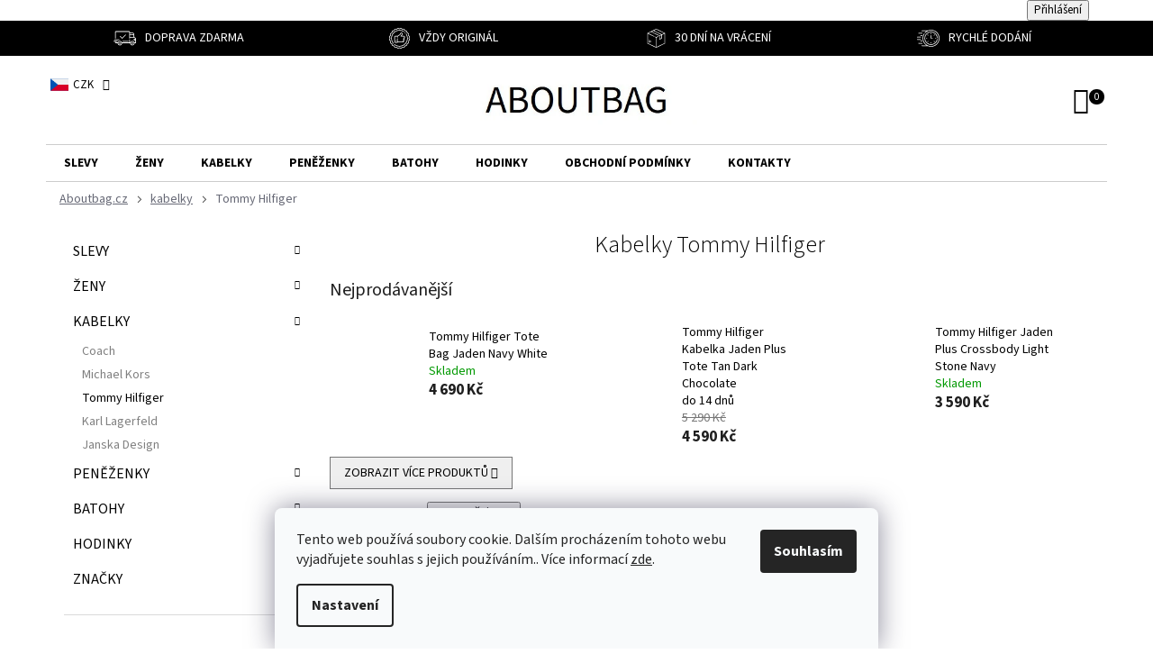

--- FILE ---
content_type: text/html; charset=utf-8
request_url: https://www.aboutbag.cz/tommy-hilfiger/
body_size: 26315
content:
<!doctype html><html lang="cs" dir="ltr" class="header-background-light external-fonts-loaded"><head><meta charset="utf-8" /><meta name="viewport" content="width=device-width,initial-scale=1" /><title>TOMMY HILFIGER kabelky | Aboutbag.cz</title><link rel="preconnect" href="https://cdn.myshoptet.com" /><link rel="dns-prefetch" href="https://cdn.myshoptet.com" /><link rel="preload" href="https://cdn.myshoptet.com/prj/dist/master/cms/libs/jquery/jquery-1.11.3.min.js" as="script" /><link href="https://cdn.myshoptet.com/prj/dist/master/cms/templates/frontend_templates/shared/css/font-face/source-sans-3.css" rel="stylesheet"><link href="https://cdn.myshoptet.com/prj/dist/master/shop/dist/font-shoptet-11.css.62c94c7785ff2cea73b2.css" rel="stylesheet"><script>
dataLayer = [];
dataLayer.push({'shoptet' : {
    "pageId": 830,
    "pageType": "category",
    "currency": "CZK",
    "currencyInfo": {
        "decimalSeparator": ",",
        "exchangeRate": 1,
        "priceDecimalPlaces": 2,
        "symbol": "K\u010d",
        "symbolLeft": 0,
        "thousandSeparator": " "
    },
    "language": "cs",
    "projectId": 318950,
    "category": {
        "guid": "aa2ea9c1-32c8-11ea-beb1-002590dad85e",
        "path": "Kabelky | Kabelky Tommy Hilfiger",
        "parentCategoryGuid": "3ab858ac-2bdb-11ea-beb1-002590dad85e"
    },
    "cartInfo": {
        "id": null,
        "freeShipping": false,
        "freeShippingFrom": 0,
        "leftToFreeGift": {
            "formattedPrice": "0 K\u010d",
            "priceLeft": 0
        },
        "freeGift": false,
        "leftToFreeShipping": {
            "priceLeft": 0,
            "dependOnRegion": 0,
            "formattedPrice": "0 K\u010d"
        },
        "discountCoupon": [],
        "getNoBillingShippingPrice": {
            "withoutVat": 0,
            "vat": 0,
            "withVat": 0
        },
        "cartItems": [],
        "taxMode": "ORDINARY"
    },
    "cart": [],
    "customer": {
        "priceRatio": 1,
        "priceListId": 1,
        "groupId": null,
        "registered": false,
        "mainAccount": false
    }
}});
dataLayer.push({'cookie_consent' : {
    "marketing": "denied",
    "analytics": "denied"
}});
document.addEventListener('DOMContentLoaded', function() {
    shoptet.consent.onAccept(function(agreements) {
        if (agreements.length == 0) {
            return;
        }
        dataLayer.push({
            'cookie_consent' : {
                'marketing' : (agreements.includes(shoptet.config.cookiesConsentOptPersonalisation)
                    ? 'granted' : 'denied'),
                'analytics': (agreements.includes(shoptet.config.cookiesConsentOptAnalytics)
                    ? 'granted' : 'denied')
            },
            'event': 'cookie_consent'
        });
    });
});
</script>

<!-- Google Tag Manager -->
<script>(function(w,d,s,l,i){w[l]=w[l]||[];w[l].push({'gtm.start':
new Date().getTime(),event:'gtm.js'});var f=d.getElementsByTagName(s)[0],
j=d.createElement(s),dl=l!='dataLayer'?'&l='+l:'';j.async=true;j.src=
'https://www.googletagmanager.com/gtm.js?id='+i+dl;f.parentNode.insertBefore(j,f);
})(window,document,'script','dataLayer','GTM-P7ZDTHW9');</script>
<!-- End Google Tag Manager -->

<meta property="og:type" content="website"><meta property="og:site_name" content="aboutbag.cz"><meta property="og:url" content="https://www.aboutbag.cz/tommy-hilfiger/"><meta property="og:title" content="TOMMY HILFIGER kabelky | Aboutbag.cz"><meta name="author" content="Aboutbag"><meta name="web_author" content="Shoptet.cz"><meta name="dcterms.rightsHolder" content="www.aboutbag.cz"><meta name="robots" content="index,follow"><meta property="og:image" content="https://cdn.myshoptet.com/usr/www.aboutbag.cz/user/logos/logo2-2.jpg?t=1768911789"><meta property="og:description" content="Na ABOUTBAG nyní seženete i nestárnoucí kabelky TOMMY HILFIGER. "><meta name="description" content="Na ABOUTBAG nyní seženete i nestárnoucí kabelky TOMMY HILFIGER. "><meta name="google-site-verification" content="T6oA-ZGPl3pVsj5HUuPmlqbKrqexoePDTPI13Zaxgpg"><style>:root {--color-primary: #000000;--color-primary-h: 0;--color-primary-s: 0%;--color-primary-l: 0%;--color-primary-hover: #000000;--color-primary-hover-h: 0;--color-primary-hover-s: 0%;--color-primary-hover-l: 0%;--color-secondary: #6c6c6c;--color-secondary-h: 0;--color-secondary-s: 0%;--color-secondary-l: 42%;--color-secondary-hover: #ff8484;--color-secondary-hover-h: 0;--color-secondary-hover-s: 100%;--color-secondary-hover-l: 76%;--color-tertiary: #000000;--color-tertiary-h: 0;--color-tertiary-s: 0%;--color-tertiary-l: 0%;--color-tertiary-hover: #f3f3f2;--color-tertiary-hover-h: 60;--color-tertiary-hover-s: 4%;--color-tertiary-hover-l: 95%;--color-header-background: #ffffff;--template-font: "Source Sans 3";--template-headings-font: "Source Sans 3";--header-background-url: none;--cookies-notice-background: #F8FAFB;--cookies-notice-color: #252525;--cookies-notice-button-hover: #27263f;--cookies-notice-link-hover: #3b3a5f;--templates-update-management-preview-mode-content: "Náhled aktualizací šablony je aktivní pro váš prohlížeč."}</style>
    
    <link href="https://cdn.myshoptet.com/prj/dist/master/shop/dist/main-11.less.fcb4a42d7bd8a71b7ee2.css" rel="stylesheet" />
        
    <script>var shoptet = shoptet || {};</script>
    <script src="https://cdn.myshoptet.com/prj/dist/master/shop/dist/main-3g-header.js.05f199e7fd2450312de2.js"></script>
<!-- User include --><!-- service 654(301) html code header -->
<!-- Prefetch Pobo Page Builder CDN  -->
<link rel="dns-prefetch" href="https://image.pobo.cz">
<link href="https://cdnjs.cloudflare.com/ajax/libs/lightgallery/2.7.2/css/lightgallery.min.css" rel="stylesheet">
<link href="https://cdnjs.cloudflare.com/ajax/libs/lightgallery/2.7.2/css/lg-thumbnail.min.css" rel="stylesheet">


<!-- © Pobo Page Builder  -->
<script>
 	  window.addEventListener("DOMContentLoaded", function () {
		  var po = document.createElement("script");
		  po.type = "text/javascript";
		  po.async = true;
		  po.dataset.url = "https://www.pobo.cz";
			po.dataset.cdn = "https://image.pobo.space";
      po.dataset.tier = "standard";
      po.fetchpriority = "high";
      po.dataset.key = btoa(window.location.host);
		  po.id = "pobo-asset-url";
      po.platform = "shoptet";
      po.synergy = false;
		  po.src = "https://image.pobo.space/assets/editor.js?v=13";

		  var s = document.getElementsByTagName("script")[0];
		  s.parentNode.insertBefore(po, s);
	  });
</script>





<!-- service 1673(1258) html code header -->
<link 
rel="stylesheet" 
href="https://cdn.myshoptet.com/usr/dmartini.myshoptet.com/user/documents/upload/dmartini/product_rating/product_rating.min.css?90"
data-author="Dominik Martini" 
data-author-web="dmartini.cz">
<!-- project html code header -->
<link rel="stylesheet" media="screen" href="/user/documents/style.css?v=1">
<link rel="stylesheet" media="screen" href="/user/documents/slickslide.css?v=1">
<!-- Tanganica pixel --><script>(function(w,d,s,l,i){w[l]=w[l]||[];w[l].push({'gtm.start':new Date().getTime(),event:'gtm.js'});var f=d.getElementsByTagName(s)[0],j=d.createElement(s),dl=l!='dataLayer'?'&l='+l:'';j.async=true;j.src='https://www.googletagmanager.com/gtm.js?id='+i+dl;f.parentNode.insertBefore(j,f);})(window,document,'script','dataLayer','GTM-TRS5RSN');</script><!-- End Tanganica pixel -->
<!-- Google tag (gtag.js) -->
<script async src="https://www.googletagmanager.com/gtag/js?id=AW-10871658139">
</script>
<script>
  window.dataLayer = window.dataLayer || [];
  function gtag(){dataLayer.push(arguments);}
  gtag('js', new Date());

  gtag('config', 'AW-10871658139');
</script>
<!-- /User include --><link rel="shortcut icon" href="/favicon.ico" type="image/x-icon" /><link rel="canonical" href="https://www.aboutbag.cz/tommy-hilfiger/" /><script>!function(){var t={9196:function(){!function(){var t=/\[object (Boolean|Number|String|Function|Array|Date|RegExp)\]/;function r(r){return null==r?String(r):(r=t.exec(Object.prototype.toString.call(Object(r))))?r[1].toLowerCase():"object"}function n(t,r){return Object.prototype.hasOwnProperty.call(Object(t),r)}function e(t){if(!t||"object"!=r(t)||t.nodeType||t==t.window)return!1;try{if(t.constructor&&!n(t,"constructor")&&!n(t.constructor.prototype,"isPrototypeOf"))return!1}catch(t){return!1}for(var e in t);return void 0===e||n(t,e)}function o(t,r,n){this.b=t,this.f=r||function(){},this.d=!1,this.a={},this.c=[],this.e=function(t){return{set:function(r,n){u(c(r,n),t.a)},get:function(r){return t.get(r)}}}(this),i(this,t,!n);var e=t.push,o=this;t.push=function(){var r=[].slice.call(arguments,0),n=e.apply(t,r);return i(o,r),n}}function i(t,n,o){for(t.c.push.apply(t.c,n);!1===t.d&&0<t.c.length;){if("array"==r(n=t.c.shift()))t:{var i=n,a=t.a;if("string"==r(i[0])){for(var f=i[0].split("."),s=f.pop(),p=(i=i.slice(1),0);p<f.length;p++){if(void 0===a[f[p]])break t;a=a[f[p]]}try{a[s].apply(a,i)}catch(t){}}}else if("function"==typeof n)try{n.call(t.e)}catch(t){}else{if(!e(n))continue;for(var l in n)u(c(l,n[l]),t.a)}o||(t.d=!0,t.f(t.a,n),t.d=!1)}}function c(t,r){for(var n={},e=n,o=t.split("."),i=0;i<o.length-1;i++)e=e[o[i]]={};return e[o[o.length-1]]=r,n}function u(t,o){for(var i in t)if(n(t,i)){var c=t[i];"array"==r(c)?("array"==r(o[i])||(o[i]=[]),u(c,o[i])):e(c)?(e(o[i])||(o[i]={}),u(c,o[i])):o[i]=c}}window.DataLayerHelper=o,o.prototype.get=function(t){var r=this.a;t=t.split(".");for(var n=0;n<t.length;n++){if(void 0===r[t[n]])return;r=r[t[n]]}return r},o.prototype.flatten=function(){this.b.splice(0,this.b.length),this.b[0]={},u(this.a,this.b[0])}}()}},r={};function n(e){var o=r[e];if(void 0!==o)return o.exports;var i=r[e]={exports:{}};return t[e](i,i.exports,n),i.exports}n.n=function(t){var r=t&&t.__esModule?function(){return t.default}:function(){return t};return n.d(r,{a:r}),r},n.d=function(t,r){for(var e in r)n.o(r,e)&&!n.o(t,e)&&Object.defineProperty(t,e,{enumerable:!0,get:r[e]})},n.o=function(t,r){return Object.prototype.hasOwnProperty.call(t,r)},function(){"use strict";n(9196)}()}();</script><style>/* custom background */@media (min-width: 992px) {body {background-color: #ffffff ;background-position: top center;background-repeat: no-repeat;background-attachment: scroll;}}</style>    <!-- Global site tag (gtag.js) - Google Analytics -->
    <script async src="https://www.googletagmanager.com/gtag/js?id=G-RC3PHSVR2G"></script>
    <script>
        
        window.dataLayer = window.dataLayer || [];
        function gtag(){dataLayer.push(arguments);}
        

                    console.debug('default consent data');

            gtag('consent', 'default', {"ad_storage":"denied","analytics_storage":"denied","ad_user_data":"denied","ad_personalization":"denied","wait_for_update":500});
            dataLayer.push({
                'event': 'default_consent'
            });
        
        gtag('js', new Date());

        
                gtag('config', 'G-RC3PHSVR2G', {"groups":"GA4","send_page_view":false,"content_group":"category","currency":"CZK","page_language":"cs"});
        
                gtag('config', 'AW-10871658139');
        
        
        
        
        
                    gtag('event', 'page_view', {"send_to":"GA4","page_language":"cs","content_group":"category","currency":"CZK"});
        
        
        
        
        
        
        
        
        
        
        
        
        
        document.addEventListener('DOMContentLoaded', function() {
            if (typeof shoptet.tracking !== 'undefined') {
                for (var id in shoptet.tracking.bannersList) {
                    gtag('event', 'view_promotion', {
                        "send_to": "UA",
                        "promotions": [
                            {
                                "id": shoptet.tracking.bannersList[id].id,
                                "name": shoptet.tracking.bannersList[id].name,
                                "position": shoptet.tracking.bannersList[id].position
                            }
                        ]
                    });
                }
            }

            shoptet.consent.onAccept(function(agreements) {
                if (agreements.length !== 0) {
                    console.debug('gtag consent accept');
                    var gtagConsentPayload =  {
                        'ad_storage': agreements.includes(shoptet.config.cookiesConsentOptPersonalisation)
                            ? 'granted' : 'denied',
                        'analytics_storage': agreements.includes(shoptet.config.cookiesConsentOptAnalytics)
                            ? 'granted' : 'denied',
                                                                                                'ad_user_data': agreements.includes(shoptet.config.cookiesConsentOptPersonalisation)
                            ? 'granted' : 'denied',
                        'ad_personalization': agreements.includes(shoptet.config.cookiesConsentOptPersonalisation)
                            ? 'granted' : 'denied',
                        };
                    console.debug('update consent data', gtagConsentPayload);
                    gtag('consent', 'update', gtagConsentPayload);
                    dataLayer.push(
                        { 'event': 'update_consent' }
                    );
                }
            });
        });
    </script>
</head><body class="desktop id-830 in-tommy-hilfiger template-11 type-category multiple-columns-body columns-mobile-2 columns-3 ums_forms_redesign--off ums_a11y_category_page--on ums_discussion_rating_forms--off ums_flags_display_unification--on ums_a11y_login--on mobile-header-version-0"><noscript>
    <style>
        #header {
            padding-top: 0;
            position: relative !important;
            top: 0;
        }
        .header-navigation {
            position: relative !important;
        }
        .overall-wrapper {
            margin: 0 !important;
        }
        body:not(.ready) {
            visibility: visible !important;
        }
    </style>
    <div class="no-javascript">
        <div class="no-javascript__title">Musíte změnit nastavení vašeho prohlížeče</div>
        <div class="no-javascript__text">Podívejte se na: <a href="https://www.google.com/support/bin/answer.py?answer=23852">Jak povolit JavaScript ve vašem prohlížeči</a>.</div>
        <div class="no-javascript__text">Pokud používáte software na blokování reklam, může být nutné povolit JavaScript z této stránky.</div>
        <div class="no-javascript__text">Děkujeme.</div>
    </div>
</noscript>

        <div id="fb-root"></div>
        <script>
            window.fbAsyncInit = function() {
                FB.init({
//                    appId            : 'your-app-id',
                    autoLogAppEvents : true,
                    xfbml            : true,
                    version          : 'v19.0'
                });
            };
        </script>
        <script async defer crossorigin="anonymous" src="https://connect.facebook.net/cs_CZ/sdk.js"></script>
<!-- Google Tag Manager (noscript) -->
<noscript><iframe src="https://www.googletagmanager.com/ns.html?id=GTM-P7ZDTHW9"
height="0" width="0" style="display:none;visibility:hidden"></iframe></noscript>
<!-- End Google Tag Manager (noscript) -->

    <div class="siteCookies siteCookies--bottom siteCookies--light js-siteCookies" role="dialog" data-testid="cookiesPopup" data-nosnippet>
        <div class="siteCookies__form">
            <div class="siteCookies__content">
                <div class="siteCookies__text">
                    Tento web používá soubory cookie. Dalším procházením tohoto webu vyjadřujete souhlas s jejich používáním.. Více informací <a href="http://www.aboutbag.cz/podminky-ochrany-osobnich-udaju/" target="\" _blank="">zde</a>.
                </div>
                <p class="siteCookies__links">
                    <button class="siteCookies__link js-cookies-settings" aria-label="Nastavení cookies" data-testid="cookiesSettings">Nastavení</button>
                </p>
            </div>
            <div class="siteCookies__buttonWrap">
                                <button class="siteCookies__button js-cookiesConsentSubmit" value="all" aria-label="Přijmout cookies" data-testid="buttonCookiesAccept">Souhlasím</button>
            </div>
        </div>
        <script>
            document.addEventListener("DOMContentLoaded", () => {
                const siteCookies = document.querySelector('.js-siteCookies');
                document.addEventListener("scroll", shoptet.common.throttle(() => {
                    const st = document.documentElement.scrollTop;
                    if (st > 1) {
                        siteCookies.classList.add('siteCookies--scrolled');
                    } else {
                        siteCookies.classList.remove('siteCookies--scrolled');
                    }
                }, 100));
            });
        </script>
    </div>
<a href="#content" class="skip-link sr-only">Přejít na obsah</a><div class="overall-wrapper"><div class="user-action"><div class="container">
    <div class="user-action-in">
                    <div id="login" class="user-action-login popup-widget login-widget" role="dialog" aria-labelledby="loginHeading">
        <div class="popup-widget-inner">
                            <h2 id="loginHeading">Přihlášení k vašemu účtu</h2><div id="customerLogin"><form action="/action/Customer/Login/" method="post" id="formLoginIncluded" class="csrf-enabled formLogin" data-testid="formLogin"><input type="hidden" name="referer" value="" /><div class="form-group"><div class="input-wrapper email js-validated-element-wrapper no-label"><input type="email" name="email" class="form-control" autofocus placeholder="E-mailová adresa (např. jan@novak.cz)" data-testid="inputEmail" autocomplete="email" required /></div></div><div class="form-group"><div class="input-wrapper password js-validated-element-wrapper no-label"><input type="password" name="password" class="form-control" placeholder="Heslo" data-testid="inputPassword" autocomplete="current-password" required /><span class="no-display">Nemůžete vyplnit toto pole</span><input type="text" name="surname" value="" class="no-display" /></div></div><div class="form-group"><div class="login-wrapper"><button type="submit" class="btn btn-secondary btn-text btn-login" data-testid="buttonSubmit">Přihlásit se</button><div class="password-helper"><a href="/registrace/" data-testid="signup" rel="nofollow">Nová registrace</a><a href="/klient/zapomenute-heslo/" rel="nofollow">Zapomenuté heslo</a></div></div></div></form>
</div>                    </div>
    </div>

                            <div id="cart-widget" class="user-action-cart popup-widget cart-widget loader-wrapper" data-testid="popupCartWidget" role="dialog" aria-hidden="true">
    <div class="popup-widget-inner cart-widget-inner place-cart-here">
        <div class="loader-overlay">
            <div class="loader"></div>
        </div>
    </div>

    <div class="cart-widget-button">
        <a href="/kosik/" class="btn btn-conversion" id="continue-order-button" rel="nofollow" data-testid="buttonNextStep">Pokračovat do košíku</a>
    </div>
</div>
            </div>
</div>
</div><div class="top-navigation-bar" data-testid="topNavigationBar">

    <div class="container">

        <div class="top-navigation-contacts">
            <strong>Zákaznická podpora:</strong><a href="tel:723046409" class="project-phone" aria-label="Zavolat na 723046409" data-testid="contactboxPhone"><span>723 046 409</span></a><a href="mailto:info@aboutbag.cz" class="project-email" data-testid="contactboxEmail"><span>info@aboutbag.cz</span></a>        </div>

                            <div class="top-navigation-menu">
                <div class="top-navigation-menu-trigger"></div>
                <ul class="top-navigation-bar-menu">
                                            <li class="top-navigation-menu-item-27">
                            <a href="/jak-nakupovat/">Jak nakupovat</a>
                        </li>
                                            <li class="top-navigation-menu-item-39">
                            <a href="/obchodni-podminky/">Obchodní podmínky</a>
                        </li>
                                            <li class="top-navigation-menu-item-691">
                            <a href="/podminky-ochrany-osobnich-udaju/">Podmínky ochrany osobních údajů </a>
                        </li>
                                            <li class="top-navigation-menu-item--51">
                            <a href="/hodnoceni-obchodu/">Hodnocení obchodu</a>
                        </li>
                                    </ul>
                <ul class="top-navigation-bar-menu-helper"></ul>
            </div>
        
        <div class="top-navigation-tools">
            <div class="responsive-tools">
                <a href="#" class="toggle-window" data-target="search" aria-label="Hledat" data-testid="linkSearchIcon"></a>
                                                            <a href="#" class="toggle-window" data-target="login"></a>
                                                    <a href="#" class="toggle-window" data-target="navigation" aria-label="Menu" data-testid="hamburgerMenu"></a>
            </div>
                <div class="dropdown">
        <span>Ceny v:</span>
        <button id="topNavigationDropdown" type="button" data-toggle="dropdown" aria-haspopup="true" aria-expanded="false">
            CZK
            <span class="caret"></span>
        </button>
        <ul class="dropdown-menu" aria-labelledby="topNavigationDropdown"><li><a href="/action/Currency/changeCurrency/?currencyCode=CZK" rel="nofollow">CZK</a></li><li><a href="/action/Currency/changeCurrency/?currencyCode=EUR" rel="nofollow">EUR</a></li><li><a href="/action/Currency/changeCurrency/?currencyCode=PLN" rel="nofollow">PLN</a></li></ul>
    </div>
            <button class="top-nav-button top-nav-button-login toggle-window" type="button" data-target="login" aria-haspopup="dialog" aria-controls="login" aria-expanded="false" data-testid="signin"><span>Přihlášení</span></button>        </div>

    </div>

</div>
<header id="header"><div class="container navigation-wrapper">
    <div class="header-top">
        <div class="site-name-wrapper">
            <div class="site-name"><a href="/" data-testid="linkWebsiteLogo"><img src="https://cdn.myshoptet.com/usr/www.aboutbag.cz/user/logos/logo2-2.jpg" alt="Aboutbag" fetchpriority="low" /></a></div>        </div>
        <div class="search" itemscope itemtype="https://schema.org/WebSite">
            <meta itemprop="headline" content="Kabelky Tommy Hilfiger"/><meta itemprop="url" content="https://www.aboutbag.cz"/><meta itemprop="text" content="Na ABOUTBAG nyní seženete i nestárnoucí kabelky TOMMY HILFIGER. "/>            <form action="/action/ProductSearch/prepareString/" method="post"
    id="formSearchForm" class="search-form compact-form js-search-main"
    itemprop="potentialAction" itemscope itemtype="https://schema.org/SearchAction" data-testid="searchForm">
    <fieldset>
        <meta itemprop="target"
            content="https://www.aboutbag.cz/vyhledavani/?string={string}"/>
        <input type="hidden" name="language" value="cs"/>
        
            
<input
    type="search"
    name="string"
        class="query-input form-control search-input js-search-input"
    placeholder="Napište, co hledáte"
    autocomplete="off"
    required
    itemprop="query-input"
    aria-label="Vyhledávání"
    data-testid="searchInput"
>
            <button type="submit" class="btn btn-default" data-testid="searchBtn">Hledat</button>
        
    </fieldset>
</form>
        </div>
        <div class="navigation-buttons">
                
    <a href="/kosik/" class="btn btn-icon toggle-window cart-count" data-target="cart" data-hover="true" data-redirect="true" data-testid="headerCart" rel="nofollow" aria-haspopup="dialog" aria-expanded="false" aria-controls="cart-widget">
        
                <span class="sr-only">Nákupní košík</span>
        
            <span class="cart-price visible-lg-inline-block" data-testid="headerCartPrice">
                                    Prázdný košík                            </span>
        
    
            </a>
        </div>
    </div>
    <nav id="navigation" aria-label="Hlavní menu" data-collapsible="true"><div class="navigation-in menu"><ul class="menu-level-1" role="menubar" data-testid="headerMenuItems"><li class="menu-item-776 ext" role="none"><a href="/mk/" data-testid="headerMenuItem" role="menuitem" aria-haspopup="true" aria-expanded="false"><b>Slevy</b><span class="submenu-arrow"></span></a><ul class="menu-level-2" aria-label="Slevy" tabindex="-1" role="menu"><li class="menu-item-893" role="none"><a href="/kabelky-mk/" class="menu-image" data-testid="headerMenuItem" tabindex="-1" aria-hidden="true"><img src="data:image/svg+xml,%3Csvg%20width%3D%22140%22%20height%3D%22100%22%20xmlns%3D%22http%3A%2F%2Fwww.w3.org%2F2000%2Fsvg%22%3E%3C%2Fsvg%3E" alt="" aria-hidden="true" width="140" height="100"  data-src="https://cdn.myshoptet.com/usr/www.aboutbag.cz/user/categories/thumb/michael_kors_pratt_large_tote_bag_black3-1.jpg" fetchpriority="low" /></a><div><a href="/kabelky-mk/" data-testid="headerMenuItem" role="menuitem"><span>Kabelky</span></a>
                        </div></li><li class="menu-item-896" role="none"><a href="/batohy-mk/" class="menu-image" data-testid="headerMenuItem" tabindex="-1" aria-hidden="true"><img src="data:image/svg+xml,%3Csvg%20width%3D%22140%22%20height%3D%22100%22%20xmlns%3D%22http%3A%2F%2Fwww.w3.org%2F2000%2Fsvg%22%3E%3C%2Fsvg%3E" alt="" aria-hidden="true" width="140" height="100"  data-src="https://cdn.myshoptet.com/usr/www.aboutbag.cz/user/categories/thumb/michael_kors_batoh__brooklyn_medium_logo_backpack_vanilla_acorna22.jpg" fetchpriority="low" /></a><div><a href="/batohy-mk/" data-testid="headerMenuItem" role="menuitem"><span>batohy</span></a>
                        </div></li><li class="menu-item-899" role="none"><a href="/penezenky-mk/" class="menu-image" data-testid="headerMenuItem" tabindex="-1" aria-hidden="true"><img src="data:image/svg+xml,%3Csvg%20width%3D%22140%22%20height%3D%22100%22%20xmlns%3D%22http%3A%2F%2Fwww.w3.org%2F2000%2Fsvg%22%3E%3C%2Fsvg%3E" alt="" aria-hidden="true" width="140" height="100"  data-src="https://cdn.myshoptet.com/usr/www.aboutbag.cz/user/categories/thumb/michael_kors_pen____enka_jet_set_travel_continental_vanilla3233.jpg" fetchpriority="low" /></a><div><a href="/penezenky-mk/" data-testid="headerMenuItem" role="menuitem"><span>peněženky</span></a>
                        </div></li></ul></li>
<li class="menu-item-905 ext" role="none"><a href="/zeny/" data-testid="headerMenuItem" role="menuitem" aria-haspopup="true" aria-expanded="false"><b>Ženy</b><span class="submenu-arrow"></span></a><ul class="menu-level-2" aria-label="Ženy" tabindex="-1" role="menu"><li class="menu-item-908" role="none"><a href="/damske-bundy/" class="menu-image" data-testid="headerMenuItem" tabindex="-1" aria-hidden="true"><img src="data:image/svg+xml,%3Csvg%20width%3D%22140%22%20height%3D%22100%22%20xmlns%3D%22http%3A%2F%2Fwww.w3.org%2F2000%2Fsvg%22%3E%3C%2Fsvg%3E" alt="" aria-hidden="true" width="140" height="100"  data-src="https://cdn.myshoptet.com/usr/www.aboutbag.cz/user/categories/thumb/bila-9.jpg" fetchpriority="low" /></a><div><a href="/damske-bundy/" data-testid="headerMenuItem" role="menuitem"><span>Dámské bundy</span></a>
                        </div></li><li class="menu-item-932" role="none"><a href="/nausnice/" class="menu-image" data-testid="headerMenuItem" tabindex="-1" aria-hidden="true"><img src="data:image/svg+xml,%3Csvg%20width%3D%22140%22%20height%3D%22100%22%20xmlns%3D%22http%3A%2F%2Fwww.w3.org%2F2000%2Fsvg%22%3E%3C%2Fsvg%3E" alt="" aria-hidden="true" width="140" height="100"  data-src="https://cdn.myshoptet.com/prj/dist/master/cms/templates/frontend_templates/00/img/folder.svg" fetchpriority="low" /></a><div><a href="/nausnice/" data-testid="headerMenuItem" role="menuitem"><span>Náušnice</span></a>
                        </div></li></ul></li>
<li class="menu-item-809 ext" role="none"><a href="/kabelky/" data-testid="headerMenuItem" role="menuitem" aria-haspopup="true" aria-expanded="false"><b>kabelky</b><span class="submenu-arrow"></span></a><ul class="menu-level-2" aria-label="kabelky" tabindex="-1" role="menu"><li class="menu-item-874" role="none"><a href="/kabelky-coach/" class="menu-image" data-testid="headerMenuItem" tabindex="-1" aria-hidden="true"><img src="data:image/svg+xml,%3Csvg%20width%3D%22140%22%20height%3D%22100%22%20xmlns%3D%22http%3A%2F%2Fwww.w3.org%2F2000%2Fsvg%22%3E%3C%2Fsvg%3E" alt="" aria-hidden="true" width="140" height="100"  data-src="https://cdn.myshoptet.com/usr/www.aboutbag.cz/user/categories/thumb/polo_cc.jpg" fetchpriority="low" /></a><div><a href="/kabelky-coach/" data-testid="headerMenuItem" role="menuitem"><span>Coach</span></a>
                        </div></li><li class="menu-item-815" role="none"><a href="/kabelky-michael-kors/" class="menu-image" data-testid="headerMenuItem" tabindex="-1" aria-hidden="true"><img src="data:image/svg+xml,%3Csvg%20width%3D%22140%22%20height%3D%22100%22%20xmlns%3D%22http%3A%2F%2Fwww.w3.org%2F2000%2Fsvg%22%3E%3C%2Fsvg%3E" alt="" aria-hidden="true" width="140" height="100"  data-src="https://cdn.myshoptet.com/usr/www.aboutbag.cz/user/categories/thumb/michael-kors-m-medium-tote-vanilla-34768.jpg" fetchpriority="low" /></a><div><a href="/kabelky-michael-kors/" data-testid="headerMenuItem" role="menuitem"><span>Michael Kors</span></a>
                        </div></li><li class="menu-item-830 active" role="none"><a href="/tommy-hilfiger/" class="menu-image" data-testid="headerMenuItem" tabindex="-1" aria-hidden="true"><img src="data:image/svg+xml,%3Csvg%20width%3D%22140%22%20height%3D%22100%22%20xmlns%3D%22http%3A%2F%2Fwww.w3.org%2F2000%2Fsvg%22%3E%3C%2Fsvg%3E" alt="" aria-hidden="true" width="140" height="100"  data-src="https://cdn.myshoptet.com/usr/www.aboutbag.cz/user/categories/thumb/189_tommy-hilfiger-sanford-tote-navy-white.jpg" fetchpriority="low" /></a><div><a href="/tommy-hilfiger/" data-testid="headerMenuItem" role="menuitem"><span>Tommy Hilfiger</span></a>
                        </div></li><li class="menu-item-853" role="none"><a href="/kabelky-karl-lagerfeld/" class="menu-image" data-testid="headerMenuItem" tabindex="-1" aria-hidden="true"><img src="data:image/svg+xml,%3Csvg%20width%3D%22140%22%20height%3D%22100%22%20xmlns%3D%22http%3A%2F%2Fwww.w3.org%2F2000%2Fsvg%22%3E%3C%2Fsvg%3E" alt="" aria-hidden="true" width="140" height="100"  data-src="https://cdn.myshoptet.com/usr/www.aboutbag.cz/user/categories/thumb/karl_lagerfeld_paris_maybelle_tote_black_gold.jpg" fetchpriority="low" /></a><div><a href="/kabelky-karl-lagerfeld/" data-testid="headerMenuItem" role="menuitem"><span>Karl Lagerfeld</span></a>
                        </div></li><li class="menu-item-926" role="none"><a href="/janska-design/" class="menu-image" data-testid="headerMenuItem" tabindex="-1" aria-hidden="true"><img src="data:image/svg+xml,%3Csvg%20width%3D%22140%22%20height%3D%22100%22%20xmlns%3D%22http%3A%2F%2Fwww.w3.org%2F2000%2Fsvg%22%3E%3C%2Fsvg%3E" alt="" aria-hidden="true" width="140" height="100"  data-src="https://cdn.myshoptet.com/usr/www.aboutbag.cz/user/categories/thumb/kabelka_od_janska_aurora_medium_emeraldb2.jpg" fetchpriority="low" /></a><div><a href="/janska-design/" data-testid="headerMenuItem" role="menuitem"><span>Janska Design</span></a>
                        </div></li></ul></li>
<li class="menu-item-698 ext" role="none"><a href="/penezenky/" data-testid="headerMenuItem" role="menuitem" aria-haspopup="true" aria-expanded="false"><b>peněženky</b><span class="submenu-arrow"></span></a><ul class="menu-level-2" aria-label="peněženky" tabindex="-1" role="menu"><li class="menu-item-847" role="none"><a href="/penezenky-coach/" class="menu-image" data-testid="headerMenuItem" tabindex="-1" aria-hidden="true"><img src="data:image/svg+xml,%3Csvg%20width%3D%22140%22%20height%3D%22100%22%20xmlns%3D%22http%3A%2F%2Fwww.w3.org%2F2000%2Fsvg%22%3E%3C%2Fsvg%3E" alt="" aria-hidden="true" width="140" height="100"  data-src="https://cdn.myshoptet.com/usr/www.aboutbag.cz/user/categories/thumb/bila_cc.jpg" fetchpriority="low" /></a><div><a href="/penezenky-coach/" data-testid="headerMenuItem" role="menuitem"><span>Peněženky Coach</span></a>
                        </div></li><li class="menu-item-726" role="none"><a href="/penezenky-michael-kors/" class="menu-image" data-testid="headerMenuItem" tabindex="-1" aria-hidden="true"><img src="data:image/svg+xml,%3Csvg%20width%3D%22140%22%20height%3D%22100%22%20xmlns%3D%22http%3A%2F%2Fwww.w3.org%2F2000%2Fsvg%22%3E%3C%2Fsvg%3E" alt="" aria-hidden="true" width="140" height="100"  data-src="https://cdn.myshoptet.com/usr/www.aboutbag.cz/user/categories/thumb/bila-1.jpg" fetchpriority="low" /></a><div><a href="/penezenky-michael-kors/" data-testid="headerMenuItem" role="menuitem"><span>peněženky Michael Kors</span></a>
                        </div></li><li class="menu-item-845" role="none"><a href="/penezenky-karl-lagerfeld/" class="menu-image" data-testid="headerMenuItem" tabindex="-1" aria-hidden="true"><img src="data:image/svg+xml,%3Csvg%20width%3D%22140%22%20height%3D%22100%22%20xmlns%3D%22http%3A%2F%2Fwww.w3.org%2F2000%2Fsvg%22%3E%3C%2Fsvg%3E" alt="" aria-hidden="true" width="140" height="100"  data-src="https://cdn.myshoptet.com/usr/www.aboutbag.cz/user/categories/thumb/bila_cc-1.jpg" fetchpriority="low" /></a><div><a href="/penezenky-karl-lagerfeld/" data-testid="headerMenuItem" role="menuitem"><span>Peněženky Karl Lagerfeld</span></a>
                        </div></li></ul></li>
<li class="menu-item-713 ext" role="none"><a href="/batohy/" data-testid="headerMenuItem" role="menuitem" aria-haspopup="true" aria-expanded="false"><b>batohy</b><span class="submenu-arrow"></span></a><ul class="menu-level-2" aria-label="batohy" tabindex="-1" role="menu"><li class="menu-item-914" role="none"><a href="/batohy-coach/" class="menu-image" data-testid="headerMenuItem" tabindex="-1" aria-hidden="true"><img src="data:image/svg+xml,%3Csvg%20width%3D%22140%22%20height%3D%22100%22%20xmlns%3D%22http%3A%2F%2Fwww.w3.org%2F2000%2Fsvg%22%3E%3C%2Fsvg%3E" alt="" aria-hidden="true" width="140" height="100"  data-src="https://cdn.myshoptet.com/usr/www.aboutbag.cz/user/categories/thumb/bila-8.jpg" fetchpriority="low" /></a><div><a href="/batohy-coach/" data-testid="headerMenuItem" role="menuitem"><span>Batohy Coach</span></a>
                        </div></li><li class="menu-item-882" role="none"><a href="/batohy-karl-lagerfeld/" class="menu-image" data-testid="headerMenuItem" tabindex="-1" aria-hidden="true"><img src="data:image/svg+xml,%3Csvg%20width%3D%22140%22%20height%3D%22100%22%20xmlns%3D%22http%3A%2F%2Fwww.w3.org%2F2000%2Fsvg%22%3E%3C%2Fsvg%3E" alt="" aria-hidden="true" width="140" height="100"  data-src="https://cdn.myshoptet.com/usr/www.aboutbag.cz/user/categories/thumb/bila4.jpg" fetchpriority="low" /></a><div><a href="/batohy-karl-lagerfeld/" data-testid="headerMenuItem" role="menuitem"><span>Batohy Karl Lagerfeld</span></a>
                        </div></li><li class="menu-item-732" role="none"><a href="/batohy-michael-kors/" class="menu-image" data-testid="headerMenuItem" tabindex="-1" aria-hidden="true"><img src="data:image/svg+xml,%3Csvg%20width%3D%22140%22%20height%3D%22100%22%20xmlns%3D%22http%3A%2F%2Fwww.w3.org%2F2000%2Fsvg%22%3E%3C%2Fsvg%3E" alt="" aria-hidden="true" width="140" height="100"  data-src="https://cdn.myshoptet.com/usr/www.aboutbag.cz/user/categories/thumb/bila-3.jpg" fetchpriority="low" /></a><div><a href="/batohy-michael-kors/" data-testid="headerMenuItem" role="menuitem"><span>batohy Michael Kors</span></a>
                        </div></li><li class="menu-item-735" role="none"><a href="/batohy-tommy-hilfiger/" class="menu-image" data-testid="headerMenuItem" tabindex="-1" aria-hidden="true"><img src="data:image/svg+xml,%3Csvg%20width%3D%22140%22%20height%3D%22100%22%20xmlns%3D%22http%3A%2F%2Fwww.w3.org%2F2000%2Fsvg%22%3E%3C%2Fsvg%3E" alt="" aria-hidden="true" width="140" height="100"  data-src="https://cdn.myshoptet.com/usr/www.aboutbag.cz/user/categories/thumb/bila-4.jpg" fetchpriority="low" /></a><div><a href="/batohy-tommy-hilfiger/" data-testid="headerMenuItem" role="menuitem"><span>batohy Tommy Hilfiger</span></a>
                        </div></li></ul></li>
<li class="menu-item-833 ext" role="none"><a href="/damske-hodinky/" data-testid="headerMenuItem" role="menuitem" aria-haspopup="true" aria-expanded="false"><b>Hodinky</b><span class="submenu-arrow"></span></a><ul class="menu-level-2" aria-label="Hodinky" tabindex="-1" role="menu"><li class="menu-item-836 has-third-level" role="none"><a href="/damske-hodinky-michael-kors/" class="menu-image" data-testid="headerMenuItem" tabindex="-1" aria-hidden="true"><img src="data:image/svg+xml,%3Csvg%20width%3D%22140%22%20height%3D%22100%22%20xmlns%3D%22http%3A%2F%2Fwww.w3.org%2F2000%2Fsvg%22%3E%3C%2Fsvg%3E" alt="" aria-hidden="true" width="140" height="100"  data-src="https://cdn.myshoptet.com/usr/www.aboutbag.cz/user/categories/thumb/bila-5.jpg" fetchpriority="low" /></a><div><a href="/damske-hodinky-michael-kors/" data-testid="headerMenuItem" role="menuitem"><span>Dámské hodinky</span></a>
                                                    <ul class="menu-level-3" role="menu">
                                                                    <li class="menu-item-871" role="none">
                                        <a href="/guess/" data-testid="headerMenuItem" role="menuitem">
                                            Guess</a>                                    </li>
                                                            </ul>
                        </div></li><li class="menu-item-856 has-third-level" role="none"><a href="/panske-hodinky/" class="menu-image" data-testid="headerMenuItem" tabindex="-1" aria-hidden="true"><img src="data:image/svg+xml,%3Csvg%20width%3D%22140%22%20height%3D%22100%22%20xmlns%3D%22http%3A%2F%2Fwww.w3.org%2F2000%2Fsvg%22%3E%3C%2Fsvg%3E" alt="" aria-hidden="true" width="140" height="100"  data-src="https://cdn.myshoptet.com/usr/www.aboutbag.cz/user/categories/thumb/bila_cc-2.jpg" fetchpriority="low" /></a><div><a href="/panske-hodinky/" data-testid="headerMenuItem" role="menuitem"><span>Pánské hodinky</span></a>
                                                    <ul class="menu-level-3" role="menu">
                                                                    <li class="menu-item-859" role="none">
                                        <a href="/invicta/" data-testid="headerMenuItem" role="menuitem">
                                            Invicta</a>,                                    </li>
                                                                    <li class="menu-item-920" role="none">
                                        <a href="/hodinky-nautica/" data-testid="headerMenuItem" role="menuitem">
                                            Nautica</a>                                    </li>
                                                            </ul>
                        </div></li></ul></li>
<li class="menu-item-39" role="none"><a href="/obchodni-podminky/" data-testid="headerMenuItem" role="menuitem" aria-expanded="false"><b>Obchodní podmínky</b></a></li>
<li class="menu-item-29" role="none"><a href="/kontakty/" data-testid="headerMenuItem" role="menuitem" aria-expanded="false"><b>Kontakty</b></a></li>
<li class="ext" id="nav-manufacturers" role="none"><a href="https://www.aboutbag.cz/znacka/" data-testid="brandsText" role="menuitem"><b>Značky</b><span class="submenu-arrow"></span></a><ul class="menu-level-2" role="menu"><li role="none"><a href="/znacka/armani-exchange/" data-testid="brandName" role="menuitem"><span>Armani Exchange</span></a></li><li role="none"><a href="/znacka/calvin-klein/" data-testid="brandName" role="menuitem"><span>Calvin Klein</span></a></li><li role="none"><a href="/znacka/emporio-armani/" data-testid="brandName" role="menuitem"><span>Emporio Armani</span></a></li><li role="none"><a href="/znacka/guess/" data-testid="brandName" role="menuitem"><span>Guess</span></a></li><li role="none"><a href="/znacka/michael-kors/" data-testid="brandName" role="menuitem"><span>Michael Kors</span></a></li><li role="none"><a href="/znacka/tommy-hilfiger/" data-testid="brandName" role="menuitem"><span>Tommy Hilfiger</span></a></li></ul>
</li></ul></div><span class="navigation-close"></span></nav><div class="menu-helper" data-testid="hamburgerMenu"><span>Více</span></div>
</div></header><!-- / header -->


                    <div class="container breadcrumbs-wrapper">
            <div class="breadcrumbs" itemscope itemtype="https://schema.org/BreadcrumbList">
                                                                            <span id="navigation-first" data-basetitle="Aboutbag" itemprop="itemListElement" itemscope itemtype="https://schema.org/ListItem">
                <a href="/" itemprop="item" ><span itemprop="name">Domů</span></a>
                <span class="navigation-bullet">/</span>
                <meta itemprop="position" content="1" />
            </span>
                                <span id="navigation-1" itemprop="itemListElement" itemscope itemtype="https://schema.org/ListItem">
                <a href="/kabelky/" itemprop="item" data-testid="breadcrumbsSecondLevel"><span itemprop="name">kabelky</span></a>
                <span class="navigation-bullet">/</span>
                <meta itemprop="position" content="2" />
            </span>
                                            <span id="navigation-2" itemprop="itemListElement" itemscope itemtype="https://schema.org/ListItem" data-testid="breadcrumbsLastLevel">
                <meta itemprop="item" content="https://www.aboutbag.cz/tommy-hilfiger/" />
                <meta itemprop="position" content="3" />
                <span itemprop="name" data-title="Kabelky Tommy Hilfiger">Tommy Hilfiger</span>
            </span>
            </div>
        </div>
    
<div id="content-wrapper" class="container content-wrapper">
    
    <div class="content-wrapper-in">
                                                <aside class="sidebar sidebar-left"  data-testid="sidebarMenu">
                                                                                                <div class="sidebar-inner">
                                                                                                        <div class="box box-bg-variant box-categories">    <div class="skip-link__wrapper">
        <span id="categories-start" class="skip-link__target js-skip-link__target sr-only" tabindex="-1">&nbsp;</span>
        <a href="#categories-end" class="skip-link skip-link--start sr-only js-skip-link--start">Přeskočit kategorie</a>
    </div>

<h4>Kategorie</h4>


<div id="categories"><div class="categories cat-01 expandable external" id="cat-776"><div class="topic"><a href="/mk/">Slevy<span class="cat-trigger">&nbsp;</span></a></div>

    </div><div class="categories cat-02 expandable external" id="cat-905"><div class="topic"><a href="/zeny/">Ženy<span class="cat-trigger">&nbsp;</span></a></div>

    </div><div class="categories cat-01 expandable active expanded" id="cat-809"><div class="topic child-active"><a href="/kabelky/">kabelky<span class="cat-trigger">&nbsp;</span></a></div>

                    <ul class=" active expanded">
                                        <li >
                <a href="/kabelky-coach/">
                    Coach
                                    </a>
                                                                </li>
                                <li >
                <a href="/kabelky-michael-kors/">
                    Michael Kors
                                    </a>
                                                                </li>
                                <li class="
                active                                                 ">
                <a href="/tommy-hilfiger/">
                    Tommy Hilfiger
                                    </a>
                                                                </li>
                                <li >
                <a href="/kabelky-karl-lagerfeld/">
                    Karl Lagerfeld
                                    </a>
                                                                </li>
                                <li >
                <a href="/janska-design/">
                    Janska Design
                                    </a>
                                                                </li>
                </ul>
    </div><div class="categories cat-02 expandable external" id="cat-698"><div class="topic"><a href="/penezenky/">peněženky<span class="cat-trigger">&nbsp;</span></a></div>

    </div><div class="categories cat-01 expandable external" id="cat-713"><div class="topic"><a href="/batohy/">batohy<span class="cat-trigger">&nbsp;</span></a></div>

    </div><div class="categories cat-02 expandable external" id="cat-833"><div class="topic"><a href="/damske-hodinky/">Hodinky<span class="cat-trigger">&nbsp;</span></a></div>

    </div>                <div class="categories cat-02 expandable" id="cat-manufacturers" data-testid="brandsList">
            
            <div class="topic"><a href="https://www.aboutbag.cz/znacka/" data-testid="brandsText">Značky</a></div>
            <ul class="menu-level-2" role="menu"><li role="none"><a href="/znacka/armani-exchange/" data-testid="brandName" role="menuitem"><span>Armani Exchange</span></a></li><li role="none"><a href="/znacka/calvin-klein/" data-testid="brandName" role="menuitem"><span>Calvin Klein</span></a></li><li role="none"><a href="/znacka/emporio-armani/" data-testid="brandName" role="menuitem"><span>Emporio Armani</span></a></li><li role="none"><a href="/znacka/guess/" data-testid="brandName" role="menuitem"><span>Guess</span></a></li><li role="none"><a href="/znacka/michael-kors/" data-testid="brandName" role="menuitem"><span>Michael Kors</span></a></li><li role="none"><a href="/znacka/tommy-hilfiger/" data-testid="brandName" role="menuitem"><span>Tommy Hilfiger</span></a></li></ul>
        </div>
    </div>

    <div class="skip-link__wrapper">
        <a href="#categories-start" class="skip-link skip-link--end sr-only js-skip-link--end" tabindex="-1" hidden>Přeskočit kategorie</a>
        <span id="categories-end" class="skip-link__target js-skip-link__target sr-only" tabindex="-1">&nbsp;</span>
    </div>
</div>
                                                                                                            <div class="box box-bg-default box-sm box-filters"><div id="filters-default-position" data-filters-default-position="left"></div><div class="filters-wrapper"><div id="filters" class="filters visible"><div class="slider-wrapper"><h4><span>Cena</span></h4><div class="slider-header"><span class="from"><span id="min">2590</span> Kč</span><span class="to"><span id="max">4890</span> Kč</span></div><div class="slider-content"><div id="slider" class="param-price-filter"></div></div><span id="currencyExchangeRate" class="no-display">1</span><span id="categoryMinValue" class="no-display">2590</span><span id="categoryMaxValue" class="no-display">4890</span></div><form action="/action/ProductsListing/setPriceFilter/" method="post" id="price-filter-form"><fieldset id="price-filter"><input type="hidden" value="2590" name="priceMin" id="price-value-min" /><input type="hidden" value="4890" name="priceMax" id="price-value-max" /><input type="hidden" name="referer" value="/tommy-hilfiger/" /></fieldset></form><div class="filter-sections"><div class="filter-section filter-section-boolean"><div class="param-filter-top"><form action="/action/ProductsListing/setStockFilter/" method="post"><fieldset><div><input type="checkbox" value="1" name="stock" id="stock" data-url="https://www.aboutbag.cz/tommy-hilfiger/?stock=1" data-filter-id="1" data-filter-code="stock"  autocomplete="off" /><label for="stock" class="filter-label">Na skladě <span class="filter-count">16</span></label></div><input type="hidden" name="referer" value="/tommy-hilfiger/" /></fieldset></form></div></div><div id="category-filter-hover" class="visible"><div id="manufacturer-filter" class="filter-section filter-section-manufacturer"><h4><span>Značky</span></h4><form action="/action/productsListing/setManufacturerFilter/" method="post"><fieldset><div><input data-url="https://www.aboutbag.cz/tommy-hilfiger:tommy-hilfiger/" data-filter-id="tommy-hilfiger" data-filter-code="manufacturerId" type="checkbox" name="manufacturerId[]" id="manufacturerId[]tommy-hilfiger" value="tommy-hilfiger" autocomplete="off" /><label for="manufacturerId[]tommy-hilfiger" class="filter-label">Tommy Hilfiger&nbsp;<span class="filter-count">22</span></label></div><input type="hidden" name="referer" value="/tommy-hilfiger/" /></fieldset></form></div><div class="filter-section filter-section-parametric filter-section-parametric-id-18"><h4><span>Barva</span></h4><form method="post"><fieldset><div class="advanced-filters-wrapper"><div><label for="pv[]15" class="advanced-parameter" title="Červená"><span class="advanced-parameter-inner" style="background-color: #fe0000"></span></label><input data-url="https://www.aboutbag.cz/tommy-hilfiger/?pv18=15" data-filter-id="18" data-filter-code="pv" type="checkbox" name="pv[]" id="pv[]15" value="Červená" class="no-display"  autocomplete="off" /><label for="pv[]15" class="filter-label no-display">Červená <span class="filter-count">1</span></label></div><div><label for="pv[]18" class="advanced-parameter" title="Černá"><span class="advanced-parameter-inner" style="background-color: #000000"></span></label><input data-url="https://www.aboutbag.cz/tommy-hilfiger/?pv18=18" data-filter-id="18" data-filter-code="pv" type="checkbox" name="pv[]" id="pv[]18" value="Černá" class="no-display"  autocomplete="off" /><label for="pv[]18" class="filter-label no-display">Černá <span class="filter-count">9</span></label></div><div><label for="pv[]36" class="advanced-parameter" title="Hnědá"><span class="advanced-parameter-inner" style="background-color: #986536"></span></label><input data-url="https://www.aboutbag.cz/tommy-hilfiger/?pv18=36" data-filter-id="18" data-filter-code="pv" type="checkbox" name="pv[]" id="pv[]36" value="Hnědá" class="no-display"  autocomplete="off" /><label for="pv[]36" class="filter-label no-display">Hnědá <span class="filter-count">2</span></label></div><div><label for="pv[]39" class="advanced-parameter" title="Bílá"><span class="advanced-parameter-inner" style="background-color: #FFFFFF"></span></label><input data-url="https://www.aboutbag.cz/tommy-hilfiger/?pv18=39" data-filter-id="18" data-filter-code="pv" type="checkbox" name="pv[]" id="pv[]39" value="Bílá" class="no-display"  autocomplete="off" /><label for="pv[]39" class="filter-label no-display">Bílá <span class="filter-count">4</span></label></div><div><label for="pv[]42" class="advanced-parameter" title="Béžová"><span class="advanced-parameter-inner" style="background-color: #cd9934"></span></label><input data-url="https://www.aboutbag.cz/tommy-hilfiger/?pv18=42" data-filter-id="18" data-filter-code="pv" type="checkbox" name="pv[]" id="pv[]42" value="Béžová" class="no-display"  autocomplete="off" /><label for="pv[]42" class="filter-label no-display">Béžová <span class="filter-count">2</span></label></div><div><label for="pv[]90" class="advanced-parameter" title="Tmavě modrá"><span class="advanced-parameter-inner" style="background-color: #1c387b"></span></label><input data-url="https://www.aboutbag.cz/tommy-hilfiger/?pv18=90" data-filter-id="18" data-filter-code="pv" type="checkbox" name="pv[]" id="pv[]90" value="Tmavě modrá" class="no-display"  autocomplete="off" /><label for="pv[]90" class="filter-label no-display">Tmavě modrá <span class="filter-count">6</span></label></div><div><label for="pv[]96" class="advanced-parameter" title="Modrá"><span class="advanced-parameter-inner" style="background-color: #3166ff"></span></label><input data-url="https://www.aboutbag.cz/tommy-hilfiger/?pv18=96" data-filter-id="18" data-filter-code="pv" type="checkbox" name="pv[]" id="pv[]96" value="Modrá" class="no-display"  autocomplete="off" /><label for="pv[]96" class="filter-label no-display">Modrá <span class="filter-count">2</span></label></div><div><label for="pv[]137" class="advanced-parameter" title="Zlatá"><span class="advanced-parameter-inner" style="background-color: #ecd13a"></span></label><input data-url="https://www.aboutbag.cz/tommy-hilfiger/?pv18=137" data-filter-id="18" data-filter-code="pv" type="checkbox" name="pv[]" id="pv[]137" value="Zlatá" class="no-display"  autocomplete="off" /><label for="pv[]137" class="filter-label no-display">Zlatá <span class="filter-count">1</span></label></div></div><input type="hidden" name="referer" value="/tommy-hilfiger/" /></fieldset></form></div><div class="filter-section filter-section-parametric filter-section-parametric-id-39"><h4><span>Druh kabelky</span></h4><form method="post"><fieldset><div class="advanced-filters-wrapper"></div><div><input data-url="https://www.aboutbag.cz/tommy-hilfiger/?pv39=51" data-filter-id="39" data-filter-code="pv" type="checkbox" name="pv[]" id="pv[]51" value="S popruhem"  autocomplete="off" /><label for="pv[]51" class="filter-label ">S popruhem <span class="filter-count">5</span></label></div><div><input data-url="https://www.aboutbag.cz/tommy-hilfiger/?pv39=60" data-filter-id="39" data-filter-code="pv" type="checkbox" name="pv[]" id="pv[]60" value="Crossbody"  autocomplete="off" /><label for="pv[]60" class="filter-label ">Crossbody <span class="filter-count">7</span></label></div><div><input data-url="https://www.aboutbag.cz/tommy-hilfiger/?pv39=69" data-filter-id="39" data-filter-code="pv" type="checkbox" name="pv[]" id="pv[]69" value="Střední"  autocomplete="off" /><label for="pv[]69" class="filter-label ">Střední <span class="filter-count">10</span></label></div><div><input data-url="https://www.aboutbag.cz/tommy-hilfiger/?pv39=75" data-filter-id="39" data-filter-code="pv" type="checkbox" name="pv[]" id="pv[]75" value="Přes rameno"  autocomplete="off" /><label for="pv[]75" class="filter-label ">Přes rameno <span class="filter-count">1</span></label></div><div><input data-url="https://www.aboutbag.cz/tommy-hilfiger/?pv39=81" data-filter-id="39" data-filter-code="pv" type="checkbox" name="pv[]" id="pv[]81" value="Velká"  autocomplete="off" /><label for="pv[]81" class="filter-label ">Velká <span class="filter-count">5</span></label></div><input type="hidden" name="referer" value="/tommy-hilfiger/" /></fieldset></form></div><div class="filter-section filter-section-parametric filter-section-parametric-id-30"><h4><span>Materiál</span></h4><form method="post"><fieldset><div class="advanced-filters-wrapper"></div><div><input data-url="https://www.aboutbag.cz/tommy-hilfiger/?pv30=66" data-filter-id="30" data-filter-code="pv" type="checkbox" name="pv[]" id="pv[]66" value="Umělé materiály"  autocomplete="off" /><label for="pv[]66" class="filter-label ">Umělé materiály <span class="filter-count">19</span></label></div><div><input data-url="https://www.aboutbag.cz/tommy-hilfiger/?pv30=84" data-filter-id="30" data-filter-code="pv" type="checkbox" name="pv[]" id="pv[]84" value="Nylon"  autocomplete="off" /><label for="pv[]84" class="filter-label ">Nylon <span class="filter-count">1</span></label></div><div><input data-url="https://www.aboutbag.cz/tommy-hilfiger/?pv30=125" data-filter-id="30" data-filter-code="pv" type="checkbox" name="pv[]" id="pv[]125" value="Textil"  autocomplete="off" /><label for="pv[]125" class="filter-label ">Textil <span class="filter-count">3</span></label></div><input type="hidden" name="referer" value="/tommy-hilfiger/" /></fieldset></form></div><div class="filter-section filter-section-parametric filter-section-parametric-id-42"><h4><span>Vzor</span></h4><form method="post"><fieldset><div class="advanced-filters-wrapper"></div><div><input data-url="https://www.aboutbag.cz/tommy-hilfiger/?pv42=63" data-filter-id="42" data-filter-code="pv" type="checkbox" name="pv[]" id="pv[]63" value="Logované"  autocomplete="off" /><label for="pv[]63" class="filter-label ">Logované <span class="filter-count">7</span></label></div><input type="hidden" name="referer" value="/tommy-hilfiger/" /></fieldset></form></div><div class="filter-section filter-section-count"><div class="filter-total-count">        Položek k zobrazení: <strong>22</strong>
    </div>
</div>

</div></div></div></div></div>
                                                                    </div>
                                                            </aside>
                            <main id="content" class="content narrow">
                            <div class="category-top">
            <h1 class="category-title" data-testid="titleCategory">Kabelky Tommy Hilfiger</h1>
                        <div class="products-top-wrapper" aria-labelledby="productsTopHeading">
    <h2 id="productsTopHeading" class="products-top-header">Nejprodávanější</h2>
    <div id="productsTop" class="products products-inline products-top">
        
                    
                                <div class="product active" aria-hidden="false">
    <div class="p" data-micro="product" data-micro-product-id="4625" data-testid="productItem">
            <a href="/kabelky/tommy-hilfiger-tote-bag-jaden-navy-white/" class="image" aria-hidden="true" tabindex="-1">
        <img src="data:image/svg+xml,%3Csvg%20width%3D%22100%22%20height%3D%22100%22%20xmlns%3D%22http%3A%2F%2Fwww.w3.org%2F2000%2Fsvg%22%3E%3C%2Fsvg%3E" alt="Tommy Hilfiger Tote Bag Jaden Navy Whitea" data-micro-image="https://cdn.myshoptet.com/usr/www.aboutbag.cz/user/shop/big/4625_tommy-hilfiger-tote-bag-jaden-navy-whitea.jpg?6839fde6" width="100" height="100"  data-src="https://cdn.myshoptet.com/usr/www.aboutbag.cz/user/shop/related/4625_tommy-hilfiger-tote-bag-jaden-navy-whitea.jpg?6839fde6" fetchpriority="low" />
                    <meta id="ogImageProducts" property="og:image" content="https://cdn.myshoptet.com/usr/www.aboutbag.cz/user/shop/big/4625_tommy-hilfiger-tote-bag-jaden-navy-whitea.jpg?6839fde6" />
                <meta itemprop="image" content="https://cdn.myshoptet.com/usr/www.aboutbag.cz/user/shop/big/4625_tommy-hilfiger-tote-bag-jaden-navy-whitea.jpg?6839fde6">
        <div class="extra-flags">
            

    

        </div>
    </a>
        <div class="p-in">
            <div class="p-in-in">
                <a
    href="/kabelky/tommy-hilfiger-tote-bag-jaden-navy-white/"
    class="name"
    data-micro="url">
    <span data-micro="name" data-testid="productCardName">
          Tommy Hilfiger Tote Bag Jaden Navy White    </span>
</a>
                <div class="ratings-wrapper">
                                                                        <div class="availability">
            <span style="color:#009901">
                Skladem            </span>
                                                            </div>
                                    <span class="no-display" data-micro="sku">4548</span>
                    </div>
                                            </div>
            

<div class="p-bottom no-buttons">
    <div class="offers" data-micro="offer"
    data-micro-price="4690.00"
    data-micro-price-currency="CZK"
    data-micro-warranty="2 roky"
            data-micro-availability="https://schema.org/InStock"
    >
        <div class="prices">
            <span class="price-standard-wrapper price-standard-wrapper-placeholder">&nbsp;</span>
    
    
            <div class="price price-final" data-testid="productCardPrice">
        <strong>
                                        4 690 Kč
                    </strong>
            

        
    </div>
            
</div>
            </div>
</div>
        </div>
    </div>
</div>
                <div class="product active" aria-hidden="false">
    <div class="p" data-micro="product" data-micro-product-id="4208" data-testid="productItem">
            <a href="/kabelky/tommy-hilfiger-kabelka-jaden-plus-tote-tan-dark-chocolate/" class="image" aria-hidden="true" tabindex="-1">
        <img src="data:image/svg+xml,%3Csvg%20width%3D%22100%22%20height%3D%22100%22%20xmlns%3D%22http%3A%2F%2Fwww.w3.org%2F2000%2Fsvg%22%3E%3C%2Fsvg%3E" alt="Tommy Hilfiger Kabelka Jaden Plus Tote Tan Dark Chocolate33" data-micro-image="https://cdn.myshoptet.com/usr/www.aboutbag.cz/user/shop/big/4208_tommy-hilfiger-kabelka-jaden-plus-tote-tan-dark-chocolate33.jpg?6635d640" width="100" height="100"  data-src="https://cdn.myshoptet.com/usr/www.aboutbag.cz/user/shop/related/4208_tommy-hilfiger-kabelka-jaden-plus-tote-tan-dark-chocolate33.jpg?6635d640" fetchpriority="low" />
                <meta itemprop="image" content="https://cdn.myshoptet.com/usr/www.aboutbag.cz/user/shop/big/4208_tommy-hilfiger-kabelka-jaden-plus-tote-tan-dark-chocolate33.jpg?6635d640">
        <div class="extra-flags">
            

    

    <div class="flags flags-extra">
      
                
                                                                              
            <span class="flag flag-discount">
                                                                                                            <span class="price-standard"><span>5 290 Kč</span></span>
                                                                                                                                                <span class="price-save">&ndash;13 %</span>
                                    </span>
              </div>
        </div>
    </a>
        <div class="p-in">
            <div class="p-in-in">
                <a
    href="/kabelky/tommy-hilfiger-kabelka-jaden-plus-tote-tan-dark-chocolate/"
    class="name"
    data-micro="url">
    <span data-micro="name" data-testid="productCardName">
          Tommy Hilfiger Kabelka Jaden Plus Tote Tan Dark Chocolate    </span>
</a>
                <div class="ratings-wrapper">
                                                                        <div class="availability">
            <span>
                do 14 dnů            </span>
                                                            </div>
                                    <span class="no-display" data-micro="sku">3981</span>
                    </div>
                                            </div>
            

<div class="p-bottom no-buttons">
    <div class="offers" data-micro="offer"
    data-micro-price="4590.00"
    data-micro-price-currency="CZK"
    data-micro-warranty="2 roky"
>
        <div class="prices">
                    
                            <span class="price-standard-wrapper"><span class="price-standard-label">Původně: </span><span class="price-standard"><span>5 290 Kč</span></span></span>
                    
                
                            <span class="price-save">&nbsp;(&ndash;13 %)</span>
                    
    
    
            <div class="price price-final" data-testid="productCardPrice">
        <strong>
                                        4 590 Kč
                    </strong>
            

        
    </div>
            
</div>
            </div>
</div>
        </div>
    </div>
</div>
                <div class="product active" aria-hidden="false">
    <div class="p" data-micro="product" data-micro-product-id="4075" data-testid="productItem">
            <a href="/kabelky/tommy-hilfiger-jaden-plus-crossbody-light-stone-navy/" class="image" aria-hidden="true" tabindex="-1">
        <img src="data:image/svg+xml,%3Csvg%20width%3D%22100%22%20height%3D%22100%22%20xmlns%3D%22http%3A%2F%2Fwww.w3.org%2F2000%2Fsvg%22%3E%3C%2Fsvg%3E" alt="Tommy Hilfiger Jaden Plus Crossbody Light Stone Navy22" data-micro-image="https://cdn.myshoptet.com/usr/www.aboutbag.cz/user/shop/big/4075_tommy-hilfiger-jaden-plus-crossbody-light-stone-navy22.jpg?64e1c406" width="100" height="100"  data-src="https://cdn.myshoptet.com/usr/www.aboutbag.cz/user/shop/related/4075_tommy-hilfiger-jaden-plus-crossbody-light-stone-navy22.jpg?64e1c406" fetchpriority="low" />
                <meta itemprop="image" content="https://cdn.myshoptet.com/usr/www.aboutbag.cz/user/shop/big/4075_tommy-hilfiger-jaden-plus-crossbody-light-stone-navy22.jpg?64e1c406">
        <div class="extra-flags">
            

    

        </div>
    </a>
        <div class="p-in">
            <div class="p-in-in">
                <a
    href="/kabelky/tommy-hilfiger-jaden-plus-crossbody-light-stone-navy/"
    class="name"
    data-micro="url">
    <span data-micro="name" data-testid="productCardName">
          Tommy Hilfiger Jaden Plus Crossbody Light Stone Navy    </span>
</a>
                <div class="ratings-wrapper">
                                                                        <div class="availability">
            <span style="color:#009901">
                Skladem            </span>
                                                            </div>
                                    <span class="no-display" data-micro="sku">3937</span>
                    </div>
                                            </div>
            

<div class="p-bottom no-buttons">
    <div class="offers" data-micro="offer"
    data-micro-price="3590.00"
    data-micro-price-currency="CZK"
    data-micro-warranty="2 roky"
            data-micro-availability="https://schema.org/InStock"
    >
        <div class="prices">
            <span class="price-standard-wrapper price-standard-wrapper-placeholder">&nbsp;</span>
    
    
            <div class="price price-final" data-testid="productCardPrice">
        <strong>
                                        3 590 Kč
                    </strong>
            

        
    </div>
            
</div>
            </div>
</div>
        </div>
    </div>
</div>
                <div class="product inactive" aria-hidden="true">
    <div class="p" data-micro="product" data-micro-product-id="4069" data-testid="productItem">
            <a href="/kabelky/tommy-hilfiger-women-s-jaden-satchel-crossbody-bag-navy/" class="image" aria-hidden="true" tabindex="-1">
        <img src="data:image/svg+xml,%3Csvg%20width%3D%22100%22%20height%3D%22100%22%20xmlns%3D%22http%3A%2F%2Fwww.w3.org%2F2000%2Fsvg%22%3E%3C%2Fsvg%3E" alt="Tommy Hilfiger Jaden Satchel Crossbody Bag Navy" data-micro-image="https://cdn.myshoptet.com/usr/www.aboutbag.cz/user/shop/big/4069-5_tommy-hilfiger-jaden-satchel-crossbody-bag-navy.jpg?64e1b351" width="100" height="100"  data-src="https://cdn.myshoptet.com/usr/www.aboutbag.cz/user/shop/related/4069-5_tommy-hilfiger-jaden-satchel-crossbody-bag-navy.jpg?64e1b351" fetchpriority="low" />
                <meta itemprop="image" content="https://cdn.myshoptet.com/usr/www.aboutbag.cz/user/shop/big/4069-5_tommy-hilfiger-jaden-satchel-crossbody-bag-navy.jpg?64e1b351">
        <div class="extra-flags">
            

    

    <div class="flags flags-extra">
      
                
                                                                              
            <span class="flag flag-discount">
                                                                                                            <span class="price-standard"><span>4 390 Kč</span></span>
                                                                                                                                                <span class="price-save">&ndash;9 %</span>
                                    </span>
              </div>
        </div>
    </a>
        <div class="p-in">
            <div class="p-in-in">
                <a
    href="/kabelky/tommy-hilfiger-women-s-jaden-satchel-crossbody-bag-navy/"
    class="name"
    data-micro="url" tabindex="-1">
    <span data-micro="name" data-testid="productCardName">
          Tommy Hilfiger Women’s Jaden Satchel Crossbody Bag Navy    </span>
</a>
                <div class="ratings-wrapper">
                                                                        <div class="availability">
            <span style="color:#009901">
                Skladem            </span>
                                                            </div>
                                    <span class="no-display" data-micro="sku">3935</span>
                    </div>
                                            </div>
            

<div class="p-bottom no-buttons">
    <div class="offers" data-micro="offer"
    data-micro-price="3990.00"
    data-micro-price-currency="CZK"
    data-micro-warranty="2 roky"
            data-micro-availability="https://schema.org/InStock"
    >
        <div class="prices">
                    
                            <span class="price-standard-wrapper"><span class="price-standard-label">Původně: </span><span class="price-standard"><span>4 390 Kč</span></span></span>
                    
                
                            <span class="price-save">&nbsp;(&ndash;9 %)</span>
                    
    
    
            <div class="price price-final" data-testid="productCardPrice">
        <strong>
                                        3 990 Kč
                    </strong>
            

        
    </div>
            
</div>
            </div>
</div>
        </div>
    </div>
</div>
                <div class="product inactive" aria-hidden="true">
    <div class="p" data-micro="product" data-micro-product-id="3885" data-testid="productItem">
            <a href="/kabelky/tommy-hilfiger-kabelka-jaden-plus-tote-tommy-cognac/" class="image" aria-hidden="true" tabindex="-1">
        <img src="data:image/svg+xml,%3Csvg%20width%3D%22100%22%20height%3D%22100%22%20xmlns%3D%22http%3A%2F%2Fwww.w3.org%2F2000%2Fsvg%22%3E%3C%2Fsvg%3E" alt="Tommy Hilfiger Kabelka Jaden Plus Tote Tommy Cognaca" data-micro-image="https://cdn.myshoptet.com/usr/www.aboutbag.cz/user/shop/big/3885_tommy-hilfiger-kabelka-jaden-plus-tote-tommy-cognaca.jpg?6385bab1" width="100" height="100"  data-src="https://cdn.myshoptet.com/usr/www.aboutbag.cz/user/shop/related/3885_tommy-hilfiger-kabelka-jaden-plus-tote-tommy-cognaca.jpg?6385bab1" fetchpriority="low" />
                <meta itemprop="image" content="https://cdn.myshoptet.com/usr/www.aboutbag.cz/user/shop/big/3885_tommy-hilfiger-kabelka-jaden-plus-tote-tommy-cognaca.jpg?6385bab1">
        <div class="extra-flags">
            

    

    <div class="flags flags-extra">
      
                
                                                                              
            <span class="flag flag-discount">
                                                                                                            <span class="price-standard"><span>5 290 Kč</span></span>
                                                                                                                                                <span class="price-save">&ndash;13 %</span>
                                    </span>
              </div>
        </div>
    </a>
        <div class="p-in">
            <div class="p-in-in">
                <a
    href="/kabelky/tommy-hilfiger-kabelka-jaden-plus-tote-tommy-cognac/"
    class="name"
    data-micro="url" tabindex="-1">
    <span data-micro="name" data-testid="productCardName">
          Tommy Hilfiger Kabelka Jaden Plus Tote Tommy Cognac    </span>
</a>
                <div class="ratings-wrapper">
                                                                        <div class="availability">
            <span style="color:#009901">
                Skladem            </span>
                                                            </div>
                                    <span class="no-display" data-micro="sku">3875</span>
                    </div>
                                            </div>
            

<div class="p-bottom no-buttons">
    <div class="offers" data-micro="offer"
    data-micro-price="4590.00"
    data-micro-price-currency="CZK"
    data-micro-warranty="2 roky"
            data-micro-availability="https://schema.org/InStock"
    >
        <div class="prices">
                    
                            <span class="price-standard-wrapper"><span class="price-standard-label">Původně: </span><span class="price-standard"><span>5 290 Kč</span></span></span>
                    
                
                            <span class="price-save">&nbsp;(&ndash;13 %)</span>
                    
    
    
            <div class="price price-final" data-testid="productCardPrice">
        <strong>
                                        4 590 Kč
                    </strong>
            

        
    </div>
            
</div>
            </div>
</div>
        </div>
    </div>
</div>
                <div class="product inactive" aria-hidden="true">
    <div class="p" data-micro="product" data-micro-product-id="3861" data-testid="productItem">
            <a href="/kabelky/tommy-hilfiger-kabelka-jaden-plus-tote-black/" class="image" aria-hidden="true" tabindex="-1">
        <img src="data:image/svg+xml,%3Csvg%20width%3D%22100%22%20height%3D%22100%22%20xmlns%3D%22http%3A%2F%2Fwww.w3.org%2F2000%2Fsvg%22%3E%3C%2Fsvg%3E" alt="Tommy Hilfiger Kabelka Jaden Plus Tote Blacka" data-micro-image="https://cdn.myshoptet.com/usr/www.aboutbag.cz/user/shop/big/3861_tommy-hilfiger-kabelka-jaden-plus-tote-blacka.jpg?637f7b80" width="100" height="100"  data-src="https://cdn.myshoptet.com/usr/www.aboutbag.cz/user/shop/related/3861_tommy-hilfiger-kabelka-jaden-plus-tote-blacka.jpg?637f7b80" fetchpriority="low" />
                <meta itemprop="image" content="https://cdn.myshoptet.com/usr/www.aboutbag.cz/user/shop/big/3861_tommy-hilfiger-kabelka-jaden-plus-tote-blacka.jpg?637f7b80">
        <div class="extra-flags">
            

    

        </div>
    </a>
        <div class="p-in">
            <div class="p-in-in">
                <a
    href="/kabelky/tommy-hilfiger-kabelka-jaden-plus-tote-black/"
    class="name"
    data-micro="url" tabindex="-1">
    <span data-micro="name" data-testid="productCardName">
          Tommy Hilfiger Kabelka Jaden Plus Tote Black    </span>
</a>
                <div class="ratings-wrapper">
                                                                        <div class="availability">
            <span>
                do 14 dnů            </span>
                                                            </div>
                                    <span class="no-display" data-micro="sku">3867</span>
                    </div>
                                            </div>
            

<div class="p-bottom no-buttons">
    <div class="offers" data-micro="offer"
    data-micro-price="4890.00"
    data-micro-price-currency="CZK"
    data-micro-warranty="2 roky"
>
        <div class="prices">
            <span class="price-standard-wrapper price-standard-wrapper-placeholder">&nbsp;</span>
    
    
            <div class="price price-final" data-testid="productCardPrice">
        <strong>
                                        4 890 Kč
                    </strong>
            

        
    </div>
            
</div>
            </div>
</div>
        </div>
    </div>
</div>
                <div class="product inactive" aria-hidden="true">
    <div class="p" data-micro="product" data-micro-product-id="3828" data-testid="productItem">
            <a href="/kabelky/tommy-hilfiger-jaden-satchel-crossbody-bag-black/" class="image" aria-hidden="true" tabindex="-1">
        <img src="data:image/svg+xml,%3Csvg%20width%3D%22100%22%20height%3D%22100%22%20xmlns%3D%22http%3A%2F%2Fwww.w3.org%2F2000%2Fsvg%22%3E%3C%2Fsvg%3E" alt="Tommy Hilfiger Women’s Jaden Satchel Crossbody Bag Blackaa" data-micro-image="https://cdn.myshoptet.com/usr/www.aboutbag.cz/user/shop/big/3828_tommy-hilfiger-women-s-jaden-satchel-crossbody-bag-blackaa.jpg?62f3c4ed" width="100" height="100"  data-src="https://cdn.myshoptet.com/usr/www.aboutbag.cz/user/shop/related/3828_tommy-hilfiger-women-s-jaden-satchel-crossbody-bag-blackaa.jpg?62f3c4ed" fetchpriority="low" />
                <meta itemprop="image" content="https://cdn.myshoptet.com/usr/www.aboutbag.cz/user/shop/big/3828_tommy-hilfiger-women-s-jaden-satchel-crossbody-bag-blackaa.jpg?62f3c4ed">
        <div class="extra-flags">
            

    

    <div class="flags flags-extra">
      
                
                                                                              
            <span class="flag flag-discount">
                                                                                                            <span class="price-standard"><span>4 390 Kč</span></span>
                                                                                                                                                <span class="price-save">&ndash;9 %</span>
                                    </span>
              </div>
        </div>
    </a>
        <div class="p-in">
            <div class="p-in-in">
                <a
    href="/kabelky/tommy-hilfiger-jaden-satchel-crossbody-bag-black/"
    class="name"
    data-micro="url" tabindex="-1">
    <span data-micro="name" data-testid="productCardName">
          Tommy Hilfiger Jaden Satchel Crossbody Bag Black    </span>
</a>
                <div class="ratings-wrapper">
                                                                        <div class="availability">
            <span>
                do 14 dnů            </span>
                                                            </div>
                                    <span class="no-display" data-micro="sku">3856</span>
                    </div>
                                            </div>
            

<div class="p-bottom no-buttons">
    <div class="offers" data-micro="offer"
    data-micro-price="3990.00"
    data-micro-price-currency="CZK"
    data-micro-warranty="2 roky"
>
        <div class="prices">
                    
                            <span class="price-standard-wrapper"><span class="price-standard-label">Původně: </span><span class="price-standard"><span>4 390 Kč</span></span></span>
                    
                
                            <span class="price-save">&nbsp;(&ndash;9 %)</span>
                    
    
    
            <div class="price price-final" data-testid="productCardPrice">
        <strong>
                                        3 990 Kč
                    </strong>
            

        
    </div>
            
</div>
            </div>
</div>
        </div>
    </div>
</div>
                <div class="product inactive" aria-hidden="true">
    <div class="p" data-micro="product" data-micro-product-id="3807" data-testid="productItem">
            <a href="/kabelky/tommy-hilfiger-nathalie-small-tote-cube-jacquard-navy-white/" class="image" aria-hidden="true" tabindex="-1">
        <img src="data:image/svg+xml,%3Csvg%20width%3D%22100%22%20height%3D%22100%22%20xmlns%3D%22http%3A%2F%2Fwww.w3.org%2F2000%2Fsvg%22%3E%3C%2Fsvg%3E" alt="Tommy Hilfiger Nathalie Small Tote Cube Jacquard Navy White" data-micro-image="https://cdn.myshoptet.com/usr/www.aboutbag.cz/user/shop/big/3807_tommy-hilfiger-nathalie-small-tote-cube-jacquard-navy-white.jpg?62e1549d" width="100" height="100"  data-src="https://cdn.myshoptet.com/usr/www.aboutbag.cz/user/shop/related/3807_tommy-hilfiger-nathalie-small-tote-cube-jacquard-navy-white.jpg?62e1549d" fetchpriority="low" />
                <meta itemprop="image" content="https://cdn.myshoptet.com/usr/www.aboutbag.cz/user/shop/big/3807_tommy-hilfiger-nathalie-small-tote-cube-jacquard-navy-white.jpg?62e1549d">
        <div class="extra-flags">
            

    

    <div class="flags flags-extra">
      
                
                                                                              
            <span class="flag flag-discount">
                                                                                                            <span class="price-standard"><span>4 890 Kč</span></span>
                                                                                                                                                <span class="price-save">&ndash;14 %</span>
                                    </span>
              </div>
        </div>
    </a>
        <div class="p-in">
            <div class="p-in-in">
                <a
    href="/kabelky/tommy-hilfiger-nathalie-small-tote-cube-jacquard-navy-white/"
    class="name"
    data-micro="url" tabindex="-1">
    <span data-micro="name" data-testid="productCardName">
          Tommy Hilfiger Nathalie Small Tote Cube Jacquard Navy White    </span>
</a>
                <div class="ratings-wrapper">
                                                                        <div class="availability">
            <span style="color:#009901">
                Skladem            </span>
                                                            </div>
                                    <span class="no-display" data-micro="sku">3849</span>
                    </div>
                                            </div>
            

<div class="p-bottom no-buttons">
    <div class="offers" data-micro="offer"
    data-micro-price="4190.00"
    data-micro-price-currency="CZK"
    data-micro-warranty="2 roky"
            data-micro-availability="https://schema.org/InStock"
    >
        <div class="prices">
                    
                            <span class="price-standard-wrapper"><span class="price-standard-label">Původně: </span><span class="price-standard"><span>4 890 Kč</span></span></span>
                    
                
                            <span class="price-save">&nbsp;(&ndash;14 %)</span>
                    
    
    
            <div class="price price-final" data-testid="productCardPrice">
        <strong>
                                        4 190 Kč
                    </strong>
            

        
    </div>
            
</div>
            </div>
</div>
        </div>
    </div>
</div>
                <div class="product inactive" aria-hidden="true">
    <div class="p" data-micro="product" data-micro-product-id="3804" data-testid="productItem">
            <a href="/kabelky/tommy-hilfiger-jaden-small-crossbody-bag-black/" class="image" aria-hidden="true" tabindex="-1">
        <img src="data:image/svg+xml,%3Csvg%20width%3D%22100%22%20height%3D%22100%22%20xmlns%3D%22http%3A%2F%2Fwww.w3.org%2F2000%2Fsvg%22%3E%3C%2Fsvg%3E" alt="Tommy Hilfiger Jaden Small Crossbody Bag Blackabc" data-micro-image="https://cdn.myshoptet.com/usr/www.aboutbag.cz/user/shop/big/3804_tommy-hilfiger-jaden-small-crossbody-bag-blackabc.jpg?62e1521e" width="100" height="100"  data-src="https://cdn.myshoptet.com/usr/www.aboutbag.cz/user/shop/related/3804_tommy-hilfiger-jaden-small-crossbody-bag-blackabc.jpg?62e1521e" fetchpriority="low" />
                <meta itemprop="image" content="https://cdn.myshoptet.com/usr/www.aboutbag.cz/user/shop/big/3804_tommy-hilfiger-jaden-small-crossbody-bag-blackabc.jpg?62e1521e">
        <div class="extra-flags">
            

    

    <div class="flags flags-extra">
      
                
                                                                              
            <span class="flag flag-discount">
                                                                                                            <span class="price-standard"><span>3 790 Kč</span></span>
                                                                                                                                                <span class="price-save">&ndash;7 %</span>
                                    </span>
              </div>
        </div>
    </a>
        <div class="p-in">
            <div class="p-in-in">
                <a
    href="/kabelky/tommy-hilfiger-jaden-small-crossbody-bag-black/"
    class="name"
    data-micro="url" tabindex="-1">
    <span data-micro="name" data-testid="productCardName">
          Tommy Hilfiger Jaden Small Crossbody Bag Black    </span>
</a>
                <div class="ratings-wrapper">
                                                                        <div class="availability">
            <span style="color:#009901">
                Skladem            </span>
                                                            </div>
                                    <span class="no-display" data-micro="sku">3848</span>
                    </div>
                                            </div>
            

<div class="p-bottom no-buttons">
    <div class="offers" data-micro="offer"
    data-micro-price="3490.00"
    data-micro-price-currency="CZK"
    data-micro-warranty="2 roky"
            data-micro-availability="https://schema.org/InStock"
    >
        <div class="prices">
                    
                            <span class="price-standard-wrapper"><span class="price-standard-label">Původně: </span><span class="price-standard"><span>3 790 Kč</span></span></span>
                    
                
                            <span class="price-save">&nbsp;(&ndash;7 %)</span>
                    
    
    
            <div class="price price-final" data-testid="productCardPrice">
        <strong>
                                        3 490 Kč
                    </strong>
            

        
    </div>
            
</div>
            </div>
</div>
        </div>
    </div>
</div>
                <div class="product inactive" aria-hidden="true">
    <div class="p" data-micro="product" data-micro-product-id="3546" data-testid="productItem">
            <a href="/kabelky/tommy-hilfiger-kabelka-unisex-crossbody-bag-jaden-navy/" class="image" aria-hidden="true" tabindex="-1">
        <img src="data:image/svg+xml,%3Csvg%20width%3D%22100%22%20height%3D%22100%22%20xmlns%3D%22http%3A%2F%2Fwww.w3.org%2F2000%2Fsvg%22%3E%3C%2Fsvg%3E" alt="Tommy Hilfiger Unisex Crossbody Bag Jaden Navy" data-micro-image="https://cdn.myshoptet.com/usr/www.aboutbag.cz/user/shop/big/3546_tommy-hilfiger-unisex-crossbody-bag-jaden-navy.jpg?622c8544" width="100" height="100"  data-src="https://cdn.myshoptet.com/usr/www.aboutbag.cz/user/shop/related/3546_tommy-hilfiger-unisex-crossbody-bag-jaden-navy.jpg?622c8544" fetchpriority="low" />
                <meta itemprop="image" content="https://cdn.myshoptet.com/usr/www.aboutbag.cz/user/shop/big/3546_tommy-hilfiger-unisex-crossbody-bag-jaden-navy.jpg?622c8544">
        <div class="extra-flags">
            

    

    <div class="flags flags-extra">
      
                
                                                                              
            <span class="flag flag-discount">
                                                                                                            <span class="price-standard"><span>3 390 Kč</span></span>
                                                                                                                                                <span class="price-save">&ndash;11 %</span>
                                    </span>
              </div>
        </div>
    </a>
        <div class="p-in">
            <div class="p-in-in">
                <a
    href="/kabelky/tommy-hilfiger-kabelka-unisex-crossbody-bag-jaden-navy/"
    class="name"
    data-micro="url" tabindex="-1">
    <span data-micro="name" data-testid="productCardName">
          Tommy Hilfiger Kabelka Unisex Crossbody Bag Jaden Navy    </span>
</a>
                <div class="ratings-wrapper">
                                                                        <div class="availability">
            <span style="color:#009901">
                Skladem            </span>
                                                            </div>
                                    <span class="no-display" data-micro="sku">3763</span>
                    </div>
                                            </div>
            

<div class="p-bottom no-buttons">
    <div class="offers" data-micro="offer"
    data-micro-price="2990.00"
    data-micro-price-currency="CZK"
    data-micro-warranty="2 roky"
            data-micro-availability="https://schema.org/InStock"
    >
        <div class="prices">
                    
                            <span class="price-standard-wrapper"><span class="price-standard-label">Původně: </span><span class="price-standard"><span>3 390 Kč</span></span></span>
                    
                
                            <span class="price-save">&nbsp;(&ndash;11 %)</span>
                    
    
    
            <div class="price price-final" data-testid="productCardPrice">
        <strong>
                                        2 990 Kč
                    </strong>
            

        
    </div>
            
</div>
            </div>
</div>
        </div>
    </div>
</div>
    </div>
    <div class="button-wrapper">
        <button class="chevron-after chevron-down-after toggle-top-products btn"
            type="button"
            aria-expanded="false"
            aria-controls="productsTop"
            data-label-show="Zobrazit více produktů"
            data-label-hide="Zobrazit méně produktů">
            Zobrazit více produktů        </button>
    </div>
</div>
    </div>
<div class="category-content-wrapper">
                                        <div id="category-header" class="category-header">
    <div class="listSorting js-listSorting">
        <h2 class="sr-only" id="listSortingHeading">Řazení produktů</h2>
        <ul class="listSorting__controls" aria-labelledby="listSortingHeading">
                                            <li>
                    <button
                        type="button"
                        id="listSortingControl-priority"
                        class="listSorting__control listSorting__control--current"
                        data-sort="priority"
                        data-url="https://www.aboutbag.cz/tommy-hilfiger/?order=priority"
                        aria-label="Doporučujeme - Aktuálně nastavené řazení" aria-disabled="true">
                        Doporučujeme
                    </button>
                </li>
                                            <li>
                    <button
                        type="button"
                        id="listSortingControl-price"
                        class="listSorting__control"
                        data-sort="price"
                        data-url="https://www.aboutbag.cz/tommy-hilfiger/?order=price"
                        >
                        Nejlevnější
                    </button>
                </li>
                                            <li>
                    <button
                        type="button"
                        id="listSortingControl--price"
                        class="listSorting__control"
                        data-sort="-price"
                        data-url="https://www.aboutbag.cz/tommy-hilfiger/?order=-price"
                        >
                        Nejdražší
                    </button>
                </li>
                                            <li>
                    <button
                        type="button"
                        id="listSortingControl-bestseller"
                        class="listSorting__control"
                        data-sort="bestseller"
                        data-url="https://www.aboutbag.cz/tommy-hilfiger/?order=bestseller"
                        >
                        Nejprodávanější
                    </button>
                </li>
                                            <li>
                    <button
                        type="button"
                        id="listSortingControl-name"
                        class="listSorting__control"
                        data-sort="name"
                        data-url="https://www.aboutbag.cz/tommy-hilfiger/?order=name"
                        >
                        Abecedně
                    </button>
                </li>
                    </ul>
    </div>

            <div class="listItemsTotal">
            <strong>22</strong> položek celkem        </div>
    </div>
                            <div id="filters-wrapper"></div>
        
        <h2 id="productsListHeading" class="sr-only" tabindex="-1">Výpis produktů</h2>

        <div id="products" class="products products-page products-block" data-testid="productCards">
                            
        
                                                                        <div class="product">
    <div class="p swap-images" data-micro="product" data-micro-product-id="2965" data-micro-identifier="c7d3018c-e78e-11eb-9f04-0cc47a6c8f54" data-testid="productItem">
                    <a href="/kabelky/tommy-hilfiger-unisex-crossbody-bag-jaden-black/" class="image">
                <img src="https://cdn.myshoptet.com/usr/www.aboutbag.cz/user/shop/detail/2965_tommy-hilfiger-unisex-crossbody-bag-jaden-black.jpg?60f3c614
" alt="Tommy Hilfiger Unisex Crossbody Bag Jaden Black" data-src="https://cdn.myshoptet.com/usr/www.aboutbag.cz/user/shop/detail/2965_tommy-hilfiger-unisex-crossbody-bag-jaden-black.jpg?60f3c614
" data-next="https://cdn.myshoptet.com/usr/www.aboutbag.cz/user/shop/detail/2965-1_tommy-hilfiger-unisex-crossbody-bag-jaden-blackperson.jpg?60f3c61f" class="swap-image" data-micro-image="https://cdn.myshoptet.com/usr/www.aboutbag.cz/user/shop/big/2965_tommy-hilfiger-unisex-crossbody-bag-jaden-black.jpg?60f3c614" width="423" height="318"  fetchpriority="high" />
                                    <meta id="ogImage" property="og:image" content="https://cdn.myshoptet.com/usr/www.aboutbag.cz/user/shop/big/2965_tommy-hilfiger-unisex-crossbody-bag-jaden-black.jpg?60f3c614" />
                                                                                                                                    
    

    


            </a>
        
        <div class="p-in">

            <div class="p-in-in">
                <a href="/kabelky/tommy-hilfiger-unisex-crossbody-bag-jaden-black/" class="name" data-micro="url">
                    <span data-micro="name" data-testid="productCardName">
                          Tommy Hilfiger Unisex Crossbody Bag Jaden Black                    </span>
                </a>
                
            <div class="ratings-wrapper">
                                       <div class="stars-placeholder"></div>
               
                        <div class="availability">
            <span style="color:#009901">
                Skladem            </span>
                                                            </div>
            </div>
    
                            </div>

            <div class="p-bottom single-button">
                
                <div data-micro="offer"
    data-micro-price="3390.00"
    data-micro-price-currency="CZK"
    data-micro-warranty="2 roky"
            data-micro-availability="https://schema.org/InStock"
    >
                    <div class="prices">
                                                                                
                        
                        
                        
            <div class="price price-final" data-testid="productCardPrice">
        <strong>
                                        3 390 Kč
                    </strong>
            

        
    </div>


                        

                    </div>

                    

                                            <div class="p-tools">
                                                            <form action="/action/Cart/addCartItem/" method="post" class="pr-action csrf-enabled">
                                    <input type="hidden" name="language" value="cs" />
                                                                            <input type="hidden" name="priceId" value="3010" />
                                                                        <input type="hidden" name="productId" value="2965" />
                                                                            
<input type="hidden" name="amount" value="1" autocomplete="off" />
                                                                        <button type="submit" class="btn btn-cart add-to-cart-button" data-testid="buttonAddToCart" aria-label="Do košíku Tommy Hilfiger Unisex Crossbody Bag Jaden Black"><span>Do košíku</span></button>
                                </form>
                                                                                    
    
                                                    </div>
                    
                                                        

                </div>

            </div>

        </div>

        
    

                    <span class="no-display" data-micro="sku">1772</span>
    
    </div>
</div>
                                                    <div class="product">
    <div class="p swap-images" data-micro="product" data-micro-product-id="3546" data-micro-identifier="28e3cbae-a1f8-11ec-a42d-0cc47a6c9370" data-testid="productItem">
                    <a href="/kabelky/tommy-hilfiger-kabelka-unisex-crossbody-bag-jaden-navy/" class="image">
                <img src="https://cdn.myshoptet.com/usr/www.aboutbag.cz/user/shop/detail/3546_tommy-hilfiger-unisex-crossbody-bag-jaden-navy.jpg?622c8544
" alt="Tommy Hilfiger Unisex Crossbody Bag Jaden Navy" data-src="https://cdn.myshoptet.com/usr/www.aboutbag.cz/user/shop/detail/3546_tommy-hilfiger-unisex-crossbody-bag-jaden-navy.jpg?622c8544
" data-next="https://cdn.myshoptet.com/usr/www.aboutbag.cz/user/shop/detail/3546-1_tommy-hilfiger-unisex-crossbody-bag-jaden-navyperson.jpg?622c8550" class="swap-image" data-micro-image="https://cdn.myshoptet.com/usr/www.aboutbag.cz/user/shop/big/3546_tommy-hilfiger-unisex-crossbody-bag-jaden-navy.jpg?622c8544" width="423" height="318"  fetchpriority="low" />
                                                                                                                                    
    

    

    <div class="flags flags-extra">
      
                
                                                                              
            <span class="flag flag-discount">
                                                                                                            <span class="price-standard"><span>3 390 Kč</span></span>
                                                                                                                                                <span class="price-save">&ndash;11 %</span>
                                    </span>
              </div>

            </a>
        
        <div class="p-in">

            <div class="p-in-in">
                <a href="/kabelky/tommy-hilfiger-kabelka-unisex-crossbody-bag-jaden-navy/" class="name" data-micro="url">
                    <span data-micro="name" data-testid="productCardName">
                          Tommy Hilfiger Kabelka Unisex Crossbody Bag Jaden Navy                    </span>
                </a>
                
            <div class="ratings-wrapper">
                                       <div class="stars-placeholder"></div>
               
                        <div class="availability">
            <span style="color:#009901">
                Skladem            </span>
                                                            </div>
            </div>
    
                            </div>

            <div class="p-bottom single-button">
                
                <div data-micro="offer"
    data-micro-price="2990.00"
    data-micro-price-currency="CZK"
    data-micro-warranty="2 roky"
            data-micro-availability="https://schema.org/InStock"
    >
                    <div class="prices">
                                                                                
                                                        
                        
                        
                        
            <div class="price price-final" data-testid="productCardPrice">
        <strong>
                                        2 990 Kč
                    </strong>
            

        
    </div>


                        

                    </div>

                    

                                            <div class="p-tools">
                                                            <form action="/action/Cart/addCartItem/" method="post" class="pr-action csrf-enabled">
                                    <input type="hidden" name="language" value="cs" />
                                                                            <input type="hidden" name="priceId" value="3594" />
                                                                        <input type="hidden" name="productId" value="3546" />
                                                                            
<input type="hidden" name="amount" value="1" autocomplete="off" />
                                                                        <button type="submit" class="btn btn-cart add-to-cart-button" data-testid="buttonAddToCart" aria-label="Do košíku Tommy Hilfiger Kabelka Unisex Crossbody Bag Jaden Navy"><span>Do košíku</span></button>
                                </form>
                                                                                    
    
                                                    </div>
                    
                                                        

                </div>

            </div>

        </div>

        
    

                    <span class="no-display" data-micro="sku">3763</span>
    
    </div>
</div>
                                                    <div class="product">
    <div class="p swap-images" data-micro="product" data-micro-product-id="3807" data-micro-identifier="ba59bd4c-0dbd-11ed-a5fc-0cc47a6c9370" data-testid="productItem">
                    <a href="/kabelky/tommy-hilfiger-nathalie-small-tote-cube-jacquard-navy-white/" class="image">
                <img src="https://cdn.myshoptet.com/usr/www.aboutbag.cz/user/shop/detail/3807_tommy-hilfiger-nathalie-small-tote-cube-jacquard-navy-white.jpg?62e1549d
" alt="Tommy Hilfiger Nathalie Small Tote Cube Jacquard Navy White" data-src="https://cdn.myshoptet.com/usr/www.aboutbag.cz/user/shop/detail/3807_tommy-hilfiger-nathalie-small-tote-cube-jacquard-navy-white.jpg?62e1549d
" data-next="https://cdn.myshoptet.com/usr/www.aboutbag.cz/user/shop/detail/3807-1_tommy-hilfiger-nathalie-small-tote-cube-jacquard-navy-whiteb.jpg?62e154ab" class="swap-image" data-shp-lazy="true" data-micro-image="https://cdn.myshoptet.com/usr/www.aboutbag.cz/user/shop/big/3807_tommy-hilfiger-nathalie-small-tote-cube-jacquard-navy-white.jpg?62e1549d" width="423" height="318"  fetchpriority="low" />
                                                                                                                                    
    

    

    <div class="flags flags-extra">
      
                
                                                                              
            <span class="flag flag-discount">
                                                                                                            <span class="price-standard"><span>4 890 Kč</span></span>
                                                                                                                                                <span class="price-save">&ndash;14 %</span>
                                    </span>
              </div>

            </a>
        
        <div class="p-in">

            <div class="p-in-in">
                <a href="/kabelky/tommy-hilfiger-nathalie-small-tote-cube-jacquard-navy-white/" class="name" data-micro="url">
                    <span data-micro="name" data-testid="productCardName">
                          Tommy Hilfiger Nathalie Small Tote Cube Jacquard Navy White                    </span>
                </a>
                
            <div class="ratings-wrapper">
                                       <div class="stars-placeholder"></div>
               
                        <div class="availability">
            <span style="color:#009901">
                Skladem            </span>
                                                            </div>
            </div>
    
                            </div>

            <div class="p-bottom single-button">
                
                <div data-micro="offer"
    data-micro-price="4190.00"
    data-micro-price-currency="CZK"
    data-micro-warranty="2 roky"
            data-micro-availability="https://schema.org/InStock"
    >
                    <div class="prices">
                                                                                
                                                        
                        
                        
                        
            <div class="price price-final" data-testid="productCardPrice">
        <strong>
                                        4 190 Kč
                    </strong>
            

        
    </div>


                        

                    </div>

                    

                                            <div class="p-tools">
                                                            <form action="/action/Cart/addCartItem/" method="post" class="pr-action csrf-enabled">
                                    <input type="hidden" name="language" value="cs" />
                                                                            <input type="hidden" name="priceId" value="3855" />
                                                                        <input type="hidden" name="productId" value="3807" />
                                                                            
<input type="hidden" name="amount" value="1" autocomplete="off" />
                                                                        <button type="submit" class="btn btn-cart add-to-cart-button" data-testid="buttonAddToCart" aria-label="Do košíku Tommy Hilfiger Nathalie Small Tote Cube Jacquard Navy White"><span>Do košíku</span></button>
                                </form>
                                                                                    
    
                                                    </div>
                    
                                                        

                </div>

            </div>

        </div>

        
    

                    <span class="no-display" data-micro="sku">3849</span>
    
    </div>
</div>
                                                    <div class="product">
    <div class="p swap-images" data-micro="product" data-micro-product-id="2962" data-micro-identifier="37efcd48-e78e-11eb-be2d-0cc47a6c8f54" data-testid="productItem">
                    <a href="/kabelky/tommy-hilfiger-tote-bag-jaden-black/" class="image">
                <img src="data:image/svg+xml,%3Csvg%20width%3D%22423%22%20height%3D%22318%22%20xmlns%3D%22http%3A%2F%2Fwww.w3.org%2F2000%2Fsvg%22%3E%3C%2Fsvg%3E" alt="Tommy Hilfiger Tote Bag Jaden Black33" data-src="https://cdn.myshoptet.com/usr/www.aboutbag.cz/user/shop/detail/2962-5_tommy-hilfiger-tote-bag-jaden-black33.jpg?6635d6fd
" data-next="https://cdn.myshoptet.com/usr/www.aboutbag.cz/user/shop/detail/2962-1_tommy-hilfiger-tote-bag-jaden-blackperson.jpg?60f3c4fc" class="swap-image" data-micro-image="https://cdn.myshoptet.com/usr/www.aboutbag.cz/user/shop/big/2962-5_tommy-hilfiger-tote-bag-jaden-black33.jpg?6635d6fd" width="423" height="318"  data-src="https://cdn.myshoptet.com/usr/www.aboutbag.cz/user/shop/detail/2962-5_tommy-hilfiger-tote-bag-jaden-black33.jpg?6635d6fd
" fetchpriority="low" />
                                                                                                                                    
    

    

    <div class="flags flags-extra">
      
                
                                                                              
            <span class="flag flag-discount">
                                                                                                            <span class="price-standard"><span>4 590 Kč</span></span>
                                                                                                                                                <span class="price-save">&ndash;23 %</span>
                                    </span>
              </div>

            </a>
        
        <div class="p-in">

            <div class="p-in-in">
                <a href="/kabelky/tommy-hilfiger-tote-bag-jaden-black/" class="name" data-micro="url">
                    <span data-micro="name" data-testid="productCardName">
                          Tommy Hilfiger Tote Bag Jaden Black                    </span>
                </a>
                
            <div class="ratings-wrapper">
                                       <div class="stars-placeholder"></div>
               
                        <div class="availability">
            <span style="color:#009901">
                Skladem            </span>
                                                            </div>
            </div>
    
                            </div>

            <div class="p-bottom single-button">
                
                <div data-micro="offer"
    data-micro-price="3490.00"
    data-micro-price-currency="CZK"
    data-micro-warranty="2 roky"
            data-micro-availability="https://schema.org/InStock"
    >
                    <div class="prices">
                                                                                
                                                        
                        
                        
                        
            <div class="price price-final" data-testid="productCardPrice">
        <strong>
                                        3 490 Kč
                    </strong>
            

        
    </div>


                        

                    </div>

                    

                                            <div class="p-tools">
                                                            <form action="/action/Cart/addCartItem/" method="post" class="pr-action csrf-enabled">
                                    <input type="hidden" name="language" value="cs" />
                                                                            <input type="hidden" name="priceId" value="3007" />
                                                                        <input type="hidden" name="productId" value="2962" />
                                                                            
<input type="hidden" name="amount" value="1" autocomplete="off" />
                                                                        <button type="submit" class="btn btn-cart add-to-cart-button" data-testid="buttonAddToCart" aria-label="Do košíku Tommy Hilfiger Tote Bag Jaden Black"><span>Do košíku</span></button>
                                </form>
                                                                                    
    
                                                    </div>
                    
                                                        

                </div>

            </div>

        </div>

        
    

                    <span class="no-display" data-micro="sku">1771</span>
    
    </div>
</div>
                                                    <div class="product">
    <div class="p swap-images" data-micro="product" data-micro-product-id="2956" data-micro-identifier="8da44666-e78d-11eb-ae81-0cc47a6c8f54" data-testid="productItem">
                    <a href="/kabelky/tommy-hilfiger-tote-bag-jaden-navy/" class="image">
                <img src="data:image/svg+xml,%3Csvg%20width%3D%22423%22%20height%3D%22318%22%20xmlns%3D%22http%3A%2F%2Fwww.w3.org%2F2000%2Fsvg%22%3E%3C%2Fsvg%3E" alt="Tommy Hilfiger Tote Bag Jaden Navy33" data-src="https://cdn.myshoptet.com/usr/www.aboutbag.cz/user/shop/detail/2956-5_tommy-hilfiger-tote-bag-jaden-navy33.jpg?6635d792
" data-next="https://cdn.myshoptet.com/usr/www.aboutbag.cz/user/shop/detail/2956-1_tommy-hilfiger-tote-bag-jaden-navyperson.jpg?60f3c484" class="swap-image" data-micro-image="https://cdn.myshoptet.com/usr/www.aboutbag.cz/user/shop/big/2956-5_tommy-hilfiger-tote-bag-jaden-navy33.jpg?6635d792" width="423" height="318"  data-src="https://cdn.myshoptet.com/usr/www.aboutbag.cz/user/shop/detail/2956-5_tommy-hilfiger-tote-bag-jaden-navy33.jpg?6635d792
" fetchpriority="low" />
                                                                                                                                    
    

    

    <div class="flags flags-extra">
      
                
                                                                              
            <span class="flag flag-discount">
                                                                                                            <span class="price-standard"><span>4 690 Kč</span></span>
                                                                                                                                                <span class="price-save">&ndash;6 %</span>
                                    </span>
              </div>

            </a>
        
        <div class="p-in">

            <div class="p-in-in">
                <a href="/kabelky/tommy-hilfiger-tote-bag-jaden-navy/" class="name" data-micro="url">
                    <span data-micro="name" data-testid="productCardName">
                          Tommy Hilfiger Tote Bag Jaden Navy                    </span>
                </a>
                
            <div class="ratings-wrapper">
                                       <div class="stars-placeholder"></div>
               
                        <div class="availability">
            <span style="color:#009901">
                Skladem            </span>
                                                            </div>
            </div>
    
                            </div>

            <div class="p-bottom single-button">
                
                <div data-micro="offer"
    data-micro-price="4390.00"
    data-micro-price-currency="CZK"
    data-micro-warranty="2 roky"
            data-micro-availability="https://schema.org/InStock"
    >
                    <div class="prices">
                                                                                
                                                        
                        
                        
                        
            <div class="price price-final" data-testid="productCardPrice">
        <strong>
                                        4 390 Kč
                    </strong>
            

        
    </div>


                        

                    </div>

                    

                                            <div class="p-tools">
                                                            <form action="/action/Cart/addCartItem/" method="post" class="pr-action csrf-enabled">
                                    <input type="hidden" name="language" value="cs" />
                                                                            <input type="hidden" name="priceId" value="3001" />
                                                                        <input type="hidden" name="productId" value="2956" />
                                                                            
<input type="hidden" name="amount" value="1" autocomplete="off" />
                                                                        <button type="submit" class="btn btn-cart add-to-cart-button" data-testid="buttonAddToCart" aria-label="Do košíku Tommy Hilfiger Tote Bag Jaden Navy"><span>Do košíku</span></button>
                                </form>
                                                                                    
    
                                                    </div>
                    
                                                        

                </div>

            </div>

        </div>

        
    

                    <span class="no-display" data-micro="sku">1770</span>
    
    </div>
</div>
                                                    <div class="product">
    <div class="p swap-images" data-micro="product" data-micro-product-id="2347" data-micro-identifier="606252b4-a4c2-11eb-808e-ecf4bbd76e50" data-testid="productItem">
                    <a href="/kabelky/tommy-hilfiger-samantha-ii-tote-geometric-jacquard-black-tonal/" class="image">
                <img src="data:image/svg+xml,%3Csvg%20width%3D%22423%22%20height%3D%22318%22%20xmlns%3D%22http%3A%2F%2Fwww.w3.org%2F2000%2Fsvg%22%3E%3C%2Fsvg%3E" alt="Tommy Hilfiger Samantha II Tote Geometric Jacquard Black Tonal" data-src="https://cdn.myshoptet.com/usr/www.aboutbag.cz/user/shop/detail/2347_tommy-hilfiger-samantha-ii-tote-geometric-jacquard-black-tonal.jpg?60990727
" data-next="https://cdn.myshoptet.com/usr/www.aboutbag.cz/user/shop/detail/2347-1_tommy-hilfiger-samantha-ii-tote-geometric-jacquard-black-tonalbrandlogo.jpg?60990727" class="swap-image" data-micro-image="https://cdn.myshoptet.com/usr/www.aboutbag.cz/user/shop/big/2347_tommy-hilfiger-samantha-ii-tote-geometric-jacquard-black-tonal.jpg?60990727" width="423" height="318"  data-src="https://cdn.myshoptet.com/usr/www.aboutbag.cz/user/shop/detail/2347_tommy-hilfiger-samantha-ii-tote-geometric-jacquard-black-tonal.jpg?60990727
" fetchpriority="low" />
                                                                                                                                    
    

    

    <div class="flags flags-extra">
      
                
                                                                              
            <span class="flag flag-discount">
                                                                                                            <span class="price-standard"><span>3 790 Kč</span></span>
                                                                                                                                                <span class="price-save">&ndash;21 %</span>
                                    </span>
              </div>

            </a>
        
        <div class="p-in">

            <div class="p-in-in">
                <a href="/kabelky/tommy-hilfiger-samantha-ii-tote-geometric-jacquard-black-tonal/" class="name" data-micro="url">
                    <span data-micro="name" data-testid="productCardName">
                          Tommy Hilfiger Samantha II Tote Geometric Jacquard Black Tonal                    </span>
                </a>
                
            <div class="ratings-wrapper">
                                       <div class="stars-placeholder"></div>
               
                        <div class="availability">
            <span style="color:#009901">
                Skladem            </span>
                                                            </div>
            </div>
    
                            </div>

            <div class="p-bottom single-button">
                
                <div data-micro="offer"
    data-micro-price="2990.00"
    data-micro-price-currency="CZK"
    data-micro-warranty="2 roky"
            data-micro-availability="https://schema.org/InStock"
    >
                    <div class="prices">
                                                                                
                                                        
                        
                        
                        
            <div class="price price-final" data-testid="productCardPrice">
        <strong>
                                        2 990 Kč
                    </strong>
            

        
    </div>


                        

                    </div>

                    

                                            <div class="p-tools">
                                                            <form action="/action/Cart/addCartItem/" method="post" class="pr-action csrf-enabled">
                                    <input type="hidden" name="language" value="cs" />
                                                                            <input type="hidden" name="priceId" value="2395" />
                                                                        <input type="hidden" name="productId" value="2347" />
                                                                            
<input type="hidden" name="amount" value="1" autocomplete="off" />
                                                                        <button type="submit" class="btn btn-cart add-to-cart-button" data-testid="buttonAddToCart" aria-label="Do košíku Tommy Hilfiger Samantha II Tote Geometric Jacquard Black Tonal"><span>Do košíku</span></button>
                                </form>
                                                                                    
    
                                                    </div>
                    
                                                        

                </div>

            </div>

        </div>

        
    

                    <span class="no-display" data-micro="sku">1575</span>
    
    </div>
</div>
                                                    <div class="product">
    <div class="p swap-images" data-micro="product" data-micro-product-id="2380" data-micro-identifier="76f44ea6-a5a3-11eb-9b3c-0cc47a6c8f54" data-testid="productItem">
                    <a href="/kabelky/tommy-hilfiger-stephanie-ii-shopper-black/" class="image">
                <img src="data:image/svg+xml,%3Csvg%20width%3D%22423%22%20height%3D%22318%22%20xmlns%3D%22http%3A%2F%2Fwww.w3.org%2F2000%2Fsvg%22%3E%3C%2Fsvg%3E" alt="Tommy Hilfiger Stephanie II Shopper Black" data-src="https://cdn.myshoptet.com/usr/www.aboutbag.cz/user/shop/detail/2380_tommy-hilfiger-stephanie-ii-shopper-black.jpg?60990727
" data-next="https://cdn.myshoptet.com/usr/www.aboutbag.cz/user/shop/detail/2380-1_tommy-hilfiger-stephanie-ii-shopper-blackside.jpg?60990727" class="swap-image" data-micro-image="https://cdn.myshoptet.com/usr/www.aboutbag.cz/user/shop/big/2380_tommy-hilfiger-stephanie-ii-shopper-black.jpg?60990727" width="423" height="318"  data-src="https://cdn.myshoptet.com/usr/www.aboutbag.cz/user/shop/detail/2380_tommy-hilfiger-stephanie-ii-shopper-black.jpg?60990727
" fetchpriority="low" />
                                                                                                                                    
    

    

    <div class="flags flags-extra">
      
                
                                                                              
            <span class="flag flag-discount">
                                                                                                            <span class="price-standard"><span>3 190 Kč</span></span>
                                                                                                                                                <span class="price-save">&ndash;18 %</span>
                                    </span>
              </div>

            </a>
        
        <div class="p-in">

            <div class="p-in-in">
                <a href="/kabelky/tommy-hilfiger-stephanie-ii-shopper-black/" class="name" data-micro="url">
                    <span data-micro="name" data-testid="productCardName">
                          Tommy Hilfiger Stephanie II Shopper Black                    </span>
                </a>
                
            <div class="ratings-wrapper">
                                       <div class="stars-placeholder"></div>
               
                        <div class="availability">
            <span style="color:#009901">
                Skladem            </span>
                                                            </div>
            </div>
    
                            </div>

            <div class="p-bottom single-button">
                
                <div data-micro="offer"
    data-micro-price="2590.00"
    data-micro-price-currency="CZK"
    data-micro-warranty="2 roky"
            data-micro-availability="https://schema.org/InStock"
    >
                    <div class="prices">
                                                                                
                                                        
                        
                        
                        
            <div class="price price-final" data-testid="productCardPrice">
        <strong>
                                        2 590 Kč
                    </strong>
            

        
    </div>


                        

                    </div>

                    

                                            <div class="p-tools">
                                                            <form action="/action/Cart/addCartItem/" method="post" class="pr-action csrf-enabled">
                                    <input type="hidden" name="language" value="cs" />
                                                                            <input type="hidden" name="priceId" value="2428" />
                                                                        <input type="hidden" name="productId" value="2380" />
                                                                            
<input type="hidden" name="amount" value="1" autocomplete="off" />
                                                                        <button type="submit" class="btn btn-cart add-to-cart-button" data-testid="buttonAddToCart" aria-label="Do košíku Tommy Hilfiger Stephanie II Shopper Black"><span>Do košíku</span></button>
                                </form>
                                                                                    
    
                                                    </div>
                    
                                                        

                </div>

            </div>

        </div>

        
    

                    <span class="no-display" data-micro="sku">1594</span>
    
    </div>
</div>
                                                    <div class="product">
    <div class="p swap-images" data-micro="product" data-micro-product-id="2968" data-micro-identifier="b7a63224-e78f-11eb-86c6-0cc47a6c8f54" data-testid="productItem">
                    <a href="/kabelky/tommy-hilfiger-crossbody-bag-jaden-black-white/" class="image">
                <img src="data:image/svg+xml,%3Csvg%20width%3D%22423%22%20height%3D%22318%22%20xmlns%3D%22http%3A%2F%2Fwww.w3.org%2F2000%2Fsvg%22%3E%3C%2Fsvg%3E" alt="Tommy Hilfiger Crossbody Bag Jaden Black White" data-src="https://cdn.myshoptet.com/usr/www.aboutbag.cz/user/shop/detail/2968_tommy-hilfiger-crossbody-bag-jaden-black-white.jpg?60f3c7a1
" data-next="https://cdn.myshoptet.com/usr/www.aboutbag.cz/user/shop/detail/2968-1_tommy-hilfiger-crossbody-bag-jaden-black-whiteperson.jpg?60f3c7c1" class="swap-image" data-micro-image="https://cdn.myshoptet.com/usr/www.aboutbag.cz/user/shop/big/2968_tommy-hilfiger-crossbody-bag-jaden-black-white.jpg?60f3c7a1" width="423" height="318"  data-src="https://cdn.myshoptet.com/usr/www.aboutbag.cz/user/shop/detail/2968_tommy-hilfiger-crossbody-bag-jaden-black-white.jpg?60f3c7a1
" fetchpriority="low" />
                                                                                                                                    
    

    

    <div class="flags flags-extra">
      
                
                                                                              
            <span class="flag flag-discount">
                                                                                                            <span class="price-standard"><span>3 790 Kč</span></span>
                                                                                                                                                <span class="price-save">&ndash;5 %</span>
                                    </span>
              </div>

            </a>
        
        <div class="p-in">

            <div class="p-in-in">
                <a href="/kabelky/tommy-hilfiger-crossbody-bag-jaden-black-white/" class="name" data-micro="url">
                    <span data-micro="name" data-testid="productCardName">
                          Tommy Hilfiger Crossbody Bag Jaden Black White                    </span>
                </a>
                
            <div class="ratings-wrapper">
                                       <div class="stars-placeholder"></div>
               
                        <div class="availability">
            <span style="color:#009901">
                Skladem            </span>
                                                            </div>
            </div>
    
                            </div>

            <div class="p-bottom single-button">
                
                <div data-micro="offer"
    data-micro-price="3590.00"
    data-micro-price-currency="CZK"
    data-micro-warranty="2 roky"
            data-micro-availability="https://schema.org/InStock"
    >
                    <div class="prices">
                                                                                
                                                        
                        
                        
                        
            <div class="price price-final" data-testid="productCardPrice">
        <strong>
                                        3 590 Kč
                    </strong>
            

        
    </div>


                        

                    </div>

                    

                                            <div class="p-tools">
                                                            <form action="/action/Cart/addCartItem/" method="post" class="pr-action csrf-enabled">
                                    <input type="hidden" name="language" value="cs" />
                                                                            <input type="hidden" name="priceId" value="3013" />
                                                                        <input type="hidden" name="productId" value="2968" />
                                                                            
<input type="hidden" name="amount" value="1" autocomplete="off" />
                                                                        <button type="submit" class="btn btn-cart add-to-cart-button" data-testid="buttonAddToCart" aria-label="Do košíku Tommy Hilfiger Crossbody Bag Jaden Black White"><span>Do košíku</span></button>
                                </form>
                                                                                    
    
                                                    </div>
                    
                                                        

                </div>

            </div>

        </div>

        
    

                    <span class="no-display" data-micro="sku">1773</span>
    
    </div>
</div>
                                                    <div class="product">
    <div class="p swap-images" data-micro="product" data-micro-product-id="3286" data-micro-identifier="2b47f51e-4640-11ec-9d88-0cc47a6c9370" data-testid="productItem">
                    <a href="/kabelky/tommy-hilfiger-gwen-ii-tote-with-pouch-corporate-stripe-critter-nylon-tommy-navy/" class="image">
                <img src="data:image/svg+xml,%3Csvg%20width%3D%22423%22%20height%3D%22318%22%20xmlns%3D%22http%3A%2F%2Fwww.w3.org%2F2000%2Fsvg%22%3E%3C%2Fsvg%3E" alt="Tommy Hilfiger Gwen II Tote with Pouch Corporate Stripe Critter Nylon Tommy Navyaa" data-src="https://cdn.myshoptet.com/usr/www.aboutbag.cz/user/shop/detail/3286_tommy-hilfiger-gwen-ii-tote-with-pouch-corporate-stripe-critter-nylon-tommy-navyaa.jpg?6192a417
" data-next="https://cdn.myshoptet.com/usr/www.aboutbag.cz/user/shop/detail/3286-1_tommy-hilfiger-gwen-ii-tote-with-pouch-corporate-stripe-critter-nylon-tommy-navyb.jpg?6192a425" class="swap-image" data-micro-image="https://cdn.myshoptet.com/usr/www.aboutbag.cz/user/shop/big/3286_tommy-hilfiger-gwen-ii-tote-with-pouch-corporate-stripe-critter-nylon-tommy-navyaa.jpg?6192a417" width="423" height="318"  data-src="https://cdn.myshoptet.com/usr/www.aboutbag.cz/user/shop/detail/3286_tommy-hilfiger-gwen-ii-tote-with-pouch-corporate-stripe-critter-nylon-tommy-navyaa.jpg?6192a417
" fetchpriority="low" />
                                                                                                                                    
    

    

    <div class="flags flags-extra">
      
                
                                                                              
            <span class="flag flag-discount">
                                                                                                            <span class="price-standard"><span>3 790 Kč</span></span>
                                                                                                                                                <span class="price-save">&ndash;10 %</span>
                                    </span>
              </div>

            </a>
        
        <div class="p-in">

            <div class="p-in-in">
                <a href="/kabelky/tommy-hilfiger-gwen-ii-tote-with-pouch-corporate-stripe-critter-nylon-tommy-navy/" class="name" data-micro="url">
                    <span data-micro="name" data-testid="productCardName">
                          Tommy Hilfiger Gwen II-Tote with Pouch-Corporate Stripe Critter Nylon Tommy Navy                    </span>
                </a>
                
            <div class="ratings-wrapper">
                                       <div class="stars-placeholder"></div>
               
                        <div class="availability">
            <span style="color:#009901">
                Skladem            </span>
                                                            </div>
            </div>
    
                            </div>

            <div class="p-bottom single-button">
                
                <div data-micro="offer"
    data-micro-price="3390.00"
    data-micro-price-currency="CZK"
    data-micro-warranty="2 roky"
            data-micro-availability="https://schema.org/InStock"
    >
                    <div class="prices">
                                                                                
                                                        
                        
                        
                        
            <div class="price price-final" data-testid="productCardPrice">
        <strong>
                                        3 390 Kč
                    </strong>
            

        
    </div>


                        

                    </div>

                    

                                            <div class="p-tools">
                                                            <form action="/action/Cart/addCartItem/" method="post" class="pr-action csrf-enabled">
                                    <input type="hidden" name="language" value="cs" />
                                                                            <input type="hidden" name="priceId" value="3334" />
                                                                        <input type="hidden" name="productId" value="3286" />
                                                                            
<input type="hidden" name="amount" value="1" autocomplete="off" />
                                                                        <button type="submit" class="btn btn-cart add-to-cart-button" data-testid="buttonAddToCart" aria-label="Do košíku Tommy Hilfiger Gwen II-Tote with Pouch-Corporate Stripe Critter Nylon Tommy Navy"><span>Do košíku</span></button>
                                </form>
                                                                                    
    
                                                    </div>
                    
                                                        

                </div>

            </div>

        </div>

        
    

                    <span class="no-display" data-micro="sku">3274</span>
    
    </div>
</div>
                                                    <div class="product">
    <div class="p swap-images" data-micro="product" data-micro-product-id="4075" data-micro-identifier="05d4a6dc-3f2d-11ee-925b-129f0d1269aa" data-testid="productItem">
                    <a href="/kabelky/tommy-hilfiger-jaden-plus-crossbody-light-stone-navy/" class="image">
                <img src="data:image/svg+xml,%3Csvg%20width%3D%22423%22%20height%3D%22318%22%20xmlns%3D%22http%3A%2F%2Fwww.w3.org%2F2000%2Fsvg%22%3E%3C%2Fsvg%3E" alt="Tommy Hilfiger Jaden Plus Crossbody Light Stone Navy22" data-src="https://cdn.myshoptet.com/usr/www.aboutbag.cz/user/shop/detail/4075_tommy-hilfiger-jaden-plus-crossbody-light-stone-navy22.jpg?64e1c406
" data-next="https://cdn.myshoptet.com/usr/www.aboutbag.cz/user/shop/detail/4075-4_tommy-hilfiger-jaden-plus-crossbody-light-stone-navyb.jpg?64e1c406" class="swap-image" data-micro-image="https://cdn.myshoptet.com/usr/www.aboutbag.cz/user/shop/big/4075_tommy-hilfiger-jaden-plus-crossbody-light-stone-navy22.jpg?64e1c406" width="423" height="318"  data-src="https://cdn.myshoptet.com/usr/www.aboutbag.cz/user/shop/detail/4075_tommy-hilfiger-jaden-plus-crossbody-light-stone-navy22.jpg?64e1c406
" fetchpriority="low" />
                                                                                                                                    
    

    


            </a>
        
        <div class="p-in">

            <div class="p-in-in">
                <a href="/kabelky/tommy-hilfiger-jaden-plus-crossbody-light-stone-navy/" class="name" data-micro="url">
                    <span data-micro="name" data-testid="productCardName">
                          Tommy Hilfiger Jaden Plus Crossbody Light Stone Navy                    </span>
                </a>
                
            <div class="ratings-wrapper">
                                       <div class="stars-placeholder"></div>
               
                        <div class="availability">
            <span style="color:#009901">
                Skladem            </span>
                                                            </div>
            </div>
    
                            </div>

            <div class="p-bottom single-button">
                
                <div data-micro="offer"
    data-micro-price="3590.00"
    data-micro-price-currency="CZK"
    data-micro-warranty="2 roky"
            data-micro-availability="https://schema.org/InStock"
    >
                    <div class="prices">
                                                                                
                        
                        
                        
            <div class="price price-final" data-testid="productCardPrice">
        <strong>
                                        3 590 Kč
                    </strong>
            

        
    </div>


                        

                    </div>

                    

                                            <div class="p-tools">
                                                            <form action="/action/Cart/addCartItem/" method="post" class="pr-action csrf-enabled">
                                    <input type="hidden" name="language" value="cs" />
                                                                            <input type="hidden" name="priceId" value="4129" />
                                                                        <input type="hidden" name="productId" value="4075" />
                                                                            
<input type="hidden" name="amount" value="1" autocomplete="off" />
                                                                        <button type="submit" class="btn btn-cart add-to-cart-button" data-testid="buttonAddToCart" aria-label="Do košíku Tommy Hilfiger Jaden Plus Crossbody Light Stone Navy"><span>Do košíku</span></button>
                                </form>
                                                                                    
    
                                                    </div>
                    
                                                        

                </div>

            </div>

        </div>

        
    

                    <span class="no-display" data-micro="sku">3937</span>
    
    </div>
</div>
                                                    <div class="product">
    <div class="p swap-images" data-micro="product" data-micro-product-id="3828" data-micro-identifier="f4e6819a-18ba-11ed-8e36-0cc47a6c9c84" data-testid="productItem">
                    <a href="/kabelky/tommy-hilfiger-jaden-satchel-crossbody-bag-black/" class="image">
                <img src="data:image/svg+xml,%3Csvg%20width%3D%22423%22%20height%3D%22318%22%20xmlns%3D%22http%3A%2F%2Fwww.w3.org%2F2000%2Fsvg%22%3E%3C%2Fsvg%3E" alt="Tommy Hilfiger Women’s Jaden Satchel Crossbody Bag Blackaa" data-src="https://cdn.myshoptet.com/usr/www.aboutbag.cz/user/shop/detail/3828_tommy-hilfiger-women-s-jaden-satchel-crossbody-bag-blackaa.jpg?62f3c4ed
" data-next="https://cdn.myshoptet.com/usr/www.aboutbag.cz/user/shop/detail/3828-1_tommy-hilfiger-women-s-jaden-satchel-crossbody-bag-blackg.jpg?62f3c4f8" class="swap-image" data-micro-image="https://cdn.myshoptet.com/usr/www.aboutbag.cz/user/shop/big/3828_tommy-hilfiger-women-s-jaden-satchel-crossbody-bag-blackaa.jpg?62f3c4ed" width="423" height="318"  data-src="https://cdn.myshoptet.com/usr/www.aboutbag.cz/user/shop/detail/3828_tommy-hilfiger-women-s-jaden-satchel-crossbody-bag-blackaa.jpg?62f3c4ed
" fetchpriority="low" />
                                                                                                                                    
    

    

    <div class="flags flags-extra">
      
                
                                                                              
            <span class="flag flag-discount">
                                                                                                            <span class="price-standard"><span>4 390 Kč</span></span>
                                                                                                                                                <span class="price-save">&ndash;9 %</span>
                                    </span>
              </div>

            </a>
        
        <div class="p-in">

            <div class="p-in-in">
                <a href="/kabelky/tommy-hilfiger-jaden-satchel-crossbody-bag-black/" class="name" data-micro="url">
                    <span data-micro="name" data-testid="productCardName">
                          Tommy Hilfiger Jaden Satchel Crossbody Bag Black                    </span>
                </a>
                
            <div class="ratings-wrapper">
                                       <div class="stars-placeholder"></div>
               
                        <div class="availability">
            <span>
                do 14 dnů            </span>
                                                            </div>
            </div>
    
                            </div>

            <div class="p-bottom single-button">
                
                <div data-micro="offer"
    data-micro-price="3990.00"
    data-micro-price-currency="CZK"
    data-micro-warranty="2 roky"
>
                    <div class="prices">
                                                                                
                                                        
                        
                        
                        
            <div class="price price-final" data-testid="productCardPrice">
        <strong>
                                        3 990 Kč
                    </strong>
            

        
    </div>


                        

                    </div>

                    

                                            <div class="p-tools">
                                                            <form action="/action/Cart/addCartItem/" method="post" class="pr-action csrf-enabled">
                                    <input type="hidden" name="language" value="cs" />
                                                                            <input type="hidden" name="priceId" value="3876" />
                                                                        <input type="hidden" name="productId" value="3828" />
                                                                            
<input type="hidden" name="amount" value="1" autocomplete="off" />
                                                                        <button type="submit" class="btn btn-cart add-to-cart-button" data-testid="buttonAddToCart" aria-label="Do košíku Tommy Hilfiger Jaden Satchel Crossbody Bag Black"><span>Do košíku</span></button>
                                </form>
                                                                                    
    
                                                    </div>
                    
                                                        

                </div>

            </div>

        </div>

        
    

                    <span class="no-display" data-micro="sku">3856</span>
    
    </div>
</div>
                                                    <div class="product">
    <div class="p swap-images" data-micro="product" data-micro-product-id="3804" data-micro-identifier="3a0b4486-0dbc-11ed-9250-0cc47a6c9370" data-testid="productItem">
                    <a href="/kabelky/tommy-hilfiger-jaden-small-crossbody-bag-black/" class="image">
                <img src="data:image/svg+xml,%3Csvg%20width%3D%22423%22%20height%3D%22318%22%20xmlns%3D%22http%3A%2F%2Fwww.w3.org%2F2000%2Fsvg%22%3E%3C%2Fsvg%3E" alt="Tommy Hilfiger Jaden Small Crossbody Bag Blackabc" data-src="https://cdn.myshoptet.com/usr/www.aboutbag.cz/user/shop/detail/3804_tommy-hilfiger-jaden-small-crossbody-bag-blackabc.jpg?62e1521e
" data-next="https://cdn.myshoptet.com/usr/www.aboutbag.cz/user/shop/detail/3804-1_tommy-hilfiger-jaden-small-crossbody-bag-blacke.jpg?62e1522a" class="swap-image" data-micro-image="https://cdn.myshoptet.com/usr/www.aboutbag.cz/user/shop/big/3804_tommy-hilfiger-jaden-small-crossbody-bag-blackabc.jpg?62e1521e" width="423" height="318"  data-src="https://cdn.myshoptet.com/usr/www.aboutbag.cz/user/shop/detail/3804_tommy-hilfiger-jaden-small-crossbody-bag-blackabc.jpg?62e1521e
" fetchpriority="low" />
                                                                                                                                    
    

    

    <div class="flags flags-extra">
      
                
                                                                              
            <span class="flag flag-discount">
                                                                                                            <span class="price-standard"><span>3 790 Kč</span></span>
                                                                                                                                                <span class="price-save">&ndash;7 %</span>
                                    </span>
              </div>

            </a>
        
        <div class="p-in">

            <div class="p-in-in">
                <a href="/kabelky/tommy-hilfiger-jaden-small-crossbody-bag-black/" class="name" data-micro="url">
                    <span data-micro="name" data-testid="productCardName">
                          Tommy Hilfiger Jaden Small Crossbody Bag Black                    </span>
                </a>
                
            <div class="ratings-wrapper">
                                       <div class="stars-placeholder"></div>
               
                        <div class="availability">
            <span style="color:#009901">
                Skladem            </span>
                                                            </div>
            </div>
    
                            </div>

            <div class="p-bottom single-button">
                
                <div data-micro="offer"
    data-micro-price="3490.00"
    data-micro-price-currency="CZK"
    data-micro-warranty="2 roky"
            data-micro-availability="https://schema.org/InStock"
    >
                    <div class="prices">
                                                                                
                                                        
                        
                        
                        
            <div class="price price-final" data-testid="productCardPrice">
        <strong>
                                        3 490 Kč
                    </strong>
            

        
    </div>


                        

                    </div>

                    

                                            <div class="p-tools">
                                                            <form action="/action/Cart/addCartItem/" method="post" class="pr-action csrf-enabled">
                                    <input type="hidden" name="language" value="cs" />
                                                                            <input type="hidden" name="priceId" value="3852" />
                                                                        <input type="hidden" name="productId" value="3804" />
                                                                            
<input type="hidden" name="amount" value="1" autocomplete="off" />
                                                                        <button type="submit" class="btn btn-cart add-to-cart-button" data-testid="buttonAddToCart" aria-label="Do košíku Tommy Hilfiger Jaden Small Crossbody Bag Black"><span>Do košíku</span></button>
                                </form>
                                                                                    
    
                                                    </div>
                    
                                                        

                </div>

            </div>

        </div>

        
    

                    <span class="no-display" data-micro="sku">3848</span>
    
    </div>
</div>
                                                    <div class="product">
    <div class="p swap-images" data-micro="product" data-micro-product-id="3103" data-micro-identifier="eae79b62-fcd6-11eb-a67d-0cc47a6c9370" data-testid="productItem">
                    <a href="/kabelky/tommy-hilfiger-kabelka-handbag-jaden-satchel-black-alpaca/" class="image">
                <img src="data:image/svg+xml,%3Csvg%20width%3D%22423%22%20height%3D%22318%22%20xmlns%3D%22http%3A%2F%2Fwww.w3.org%2F2000%2Fsvg%22%3E%3C%2Fsvg%3E" alt="Tommy Hilfiger Handbag Jaden Satchel BlackAlpaca" data-src="https://cdn.myshoptet.com/usr/www.aboutbag.cz/user/shop/detail/3103_tommy-hilfiger-handbag-jaden-satchel-blackalpaca.jpg?61177b1f
" data-next="https://cdn.myshoptet.com/usr/www.aboutbag.cz/user/shop/detail/3103-1_tommy-hilfiger-handbag-jaden-satchel-black-alpacaperson.jpg?61177b28" class="swap-image" data-micro-image="https://cdn.myshoptet.com/usr/www.aboutbag.cz/user/shop/big/3103_tommy-hilfiger-handbag-jaden-satchel-blackalpaca.jpg?61177b1f" width="423" height="318"  data-src="https://cdn.myshoptet.com/usr/www.aboutbag.cz/user/shop/detail/3103_tommy-hilfiger-handbag-jaden-satchel-blackalpaca.jpg?61177b1f
" fetchpriority="low" />
                                                                                                                                    
    

    


            </a>
        
        <div class="p-in">

            <div class="p-in-in">
                <a href="/kabelky/tommy-hilfiger-kabelka-handbag-jaden-satchel-black-alpaca/" class="name" data-micro="url">
                    <span data-micro="name" data-testid="productCardName">
                          Tommy Hilfiger Kabelka Handbag Jaden Satchel Black Alpaca                    </span>
                </a>
                
            <div class="ratings-wrapper">
                                       <div class="stars-placeholder"></div>
               
                        <div class="availability">
            <span>
                do 14 dnů            </span>
                                                            </div>
            </div>
    
                            </div>

            <div class="p-bottom single-button">
                
                <div data-micro="offer"
    data-micro-price="4490.00"
    data-micro-price-currency="CZK"
    data-micro-warranty="2 roky"
>
                    <div class="prices">
                                                                                
                        
                        
                        
            <div class="price price-final" data-testid="productCardPrice">
        <strong>
                                        4 490 Kč
                    </strong>
            

        
    </div>


                        

                    </div>

                    

                                            <div class="p-tools">
                                                            <form action="/action/Cart/addCartItem/" method="post" class="pr-action csrf-enabled">
                                    <input type="hidden" name="language" value="cs" />
                                                                            <input type="hidden" name="priceId" value="3148" />
                                                                        <input type="hidden" name="productId" value="3103" />
                                                                            
<input type="hidden" name="amount" value="1" autocomplete="off" />
                                                                        <button type="submit" class="btn btn-cart add-to-cart-button" data-testid="buttonAddToCart" aria-label="Do košíku Tommy Hilfiger Kabelka Handbag Jaden Satchel Black Alpaca"><span>Do košíku</span></button>
                                </form>
                                                                                    
    
                                                    </div>
                    
                                                        

                </div>

            </div>

        </div>

        
    

                    <span class="no-display" data-micro="sku">1814</span>
    
    </div>
</div>
                                                    <div class="product">
    <div class="p swap-images" data-micro="product" data-micro-product-id="3106" data-micro-identifier="edbc168c-fcd7-11eb-b806-0cc47a6c9370" data-testid="productItem">
                    <a href="/kabelky/tommy-hilfiger-kabelka-handbag-jaden-satchel-khaki-tonal-cognac/" class="image">
                <img src="data:image/svg+xml,%3Csvg%20width%3D%22423%22%20height%3D%22318%22%20xmlns%3D%22http%3A%2F%2Fwww.w3.org%2F2000%2Fsvg%22%3E%3C%2Fsvg%3E" alt="Tommy Hilfiger Handbag Jaden Satchel Khaki Tonal Cognaccognac" data-src="https://cdn.myshoptet.com/usr/www.aboutbag.cz/user/shop/detail/3106-6_tommy-hilfiger-handbag-jaden-satchel-khaki-tonal-cognaccognac.jpg?61177d82
" data-next="https://cdn.myshoptet.com/usr/www.aboutbag.cz/user/shop/detail/3106-1_tommy-hilfiger-handbag-jaden-satchel-khaki-tonal-cognacperson.jpg?61177d35" class="swap-image" data-micro-image="https://cdn.myshoptet.com/usr/www.aboutbag.cz/user/shop/big/3106-6_tommy-hilfiger-handbag-jaden-satchel-khaki-tonal-cognaccognac.jpg?61177d82" width="423" height="318"  data-src="https://cdn.myshoptet.com/usr/www.aboutbag.cz/user/shop/detail/3106-6_tommy-hilfiger-handbag-jaden-satchel-khaki-tonal-cognaccognac.jpg?61177d82
" fetchpriority="low" />
                                                                                                                                    
    

    


            </a>
        
        <div class="p-in">

            <div class="p-in-in">
                <a href="/kabelky/tommy-hilfiger-kabelka-handbag-jaden-satchel-khaki-tonal-cognac/" class="name" data-micro="url">
                    <span data-micro="name" data-testid="productCardName">
                          Tommy Hilfiger Kabelka Handbag Jaden Satchel Khaki Tonal Cognac                    </span>
                </a>
                
            <div class="ratings-wrapper">
                                       <div class="stars-placeholder"></div>
               
                        <div class="availability">
            <span>
                do 14 dnů            </span>
                                                            </div>
            </div>
    
                            </div>

            <div class="p-bottom single-button">
                
                <div data-micro="offer"
    data-micro-price="4490.00"
    data-micro-price-currency="CZK"
    data-micro-warranty="2 roky"
>
                    <div class="prices">
                                                                                
                        
                        
                        
            <div class="price price-final" data-testid="productCardPrice">
        <strong>
                                        4 490 Kč
                    </strong>
            

        
    </div>


                        

                    </div>

                    

                                            <div class="p-tools">
                                                            <form action="/action/Cart/addCartItem/" method="post" class="pr-action csrf-enabled">
                                    <input type="hidden" name="language" value="cs" />
                                                                            <input type="hidden" name="priceId" value="3151" />
                                                                        <input type="hidden" name="productId" value="3106" />
                                                                            
<input type="hidden" name="amount" value="1" autocomplete="off" />
                                                                        <button type="submit" class="btn btn-cart add-to-cart-button" data-testid="buttonAddToCart" aria-label="Do košíku Tommy Hilfiger Kabelka Handbag Jaden Satchel Khaki Tonal Cognac"><span>Do košíku</span></button>
                                </form>
                                                                                    
    
                                                    </div>
                    
                                                        

                </div>

            </div>

        </div>

        
    

                    <span class="no-display" data-micro="sku">1815</span>
    
    </div>
</div>
                                                    <div class="product">
    <div class="p swap-images" data-micro="product" data-micro-product-id="3094" data-micro-identifier="175e9998-fcd2-11eb-a7bb-0cc47a6c9370" data-testid="productItem">
                    <a href="/kabelky/tommy-hilfiger-kabelka-handbag-jaden-satchel-navy-white/" class="image">
                <img src="data:image/svg+xml,%3Csvg%20width%3D%22423%22%20height%3D%22318%22%20xmlns%3D%22http%3A%2F%2Fwww.w3.org%2F2000%2Fsvg%22%3E%3C%2Fsvg%3E" alt="Tommy Hilfiger Handbag Jaden SatchelNavyWhite" data-src="https://cdn.myshoptet.com/usr/www.aboutbag.cz/user/shop/detail/3094-7_tommy-hilfiger-handbag-jaden-satchelnavywhite.jpg?61177588
" data-next="https://cdn.myshoptet.com/usr/www.aboutbag.cz/user/shop/detail/3094-1_tommy-hilfiger-handbag-jaden-satchel-navy-white-person.jpg?611774e0" class="swap-image" data-micro-image="https://cdn.myshoptet.com/usr/www.aboutbag.cz/user/shop/big/3094-7_tommy-hilfiger-handbag-jaden-satchelnavywhite.jpg?61177588" width="423" height="318"  data-src="https://cdn.myshoptet.com/usr/www.aboutbag.cz/user/shop/detail/3094-7_tommy-hilfiger-handbag-jaden-satchelnavywhite.jpg?61177588
" fetchpriority="low" />
                                                                                                                                    
    

    


            </a>
        
        <div class="p-in">

            <div class="p-in-in">
                <a href="/kabelky/tommy-hilfiger-kabelka-handbag-jaden-satchel-navy-white/" class="name" data-micro="url">
                    <span data-micro="name" data-testid="productCardName">
                          Tommy Hilfiger Kabelka Handbag Jaden Satchel Navy White                    </span>
                </a>
                
            <div class="ratings-wrapper">
                                       <div class="stars-placeholder"></div>
               
                        <div class="availability">
            <span>
                do 14 dnů            </span>
                                                            </div>
            </div>
    
                            </div>

            <div class="p-bottom single-button">
                
                <div data-micro="offer"
    data-micro-price="4490.00"
    data-micro-price-currency="CZK"
    data-micro-warranty="2 roky"
>
                    <div class="prices">
                                                                                
                        
                        
                        
            <div class="price price-final" data-testid="productCardPrice">
        <strong>
                                        4 490 Kč
                    </strong>
            

        
    </div>


                        

                    </div>

                    

                                            <div class="p-tools">
                                                            <form action="/action/Cart/addCartItem/" method="post" class="pr-action csrf-enabled">
                                    <input type="hidden" name="language" value="cs" />
                                                                            <input type="hidden" name="priceId" value="3136" />
                                                                        <input type="hidden" name="productId" value="3094" />
                                                                            
<input type="hidden" name="amount" value="1" autocomplete="off" />
                                                                        <button type="submit" class="btn btn-cart add-to-cart-button" data-testid="buttonAddToCart" aria-label="Do košíku Tommy Hilfiger Kabelka Handbag Jaden Satchel Navy White"><span>Do košíku</span></button>
                                </form>
                                                                                    
    
                                                    </div>
                    
                                                        

                </div>

            </div>

        </div>

        
    

                    <span class="no-display" data-micro="sku">1811</span>
    
    </div>
</div>
                                                    <div class="product">
    <div class="p swap-images" data-micro="product" data-micro-product-id="3861" data-micro-identifier="010e9ea6-6c00-11ed-9356-0cc47a6c9c84" data-testid="productItem">
                    <a href="/kabelky/tommy-hilfiger-kabelka-jaden-plus-tote-black/" class="image">
                <img src="data:image/svg+xml,%3Csvg%20width%3D%22423%22%20height%3D%22318%22%20xmlns%3D%22http%3A%2F%2Fwww.w3.org%2F2000%2Fsvg%22%3E%3C%2Fsvg%3E" alt="Tommy Hilfiger Kabelka Jaden Plus Tote Blacka" data-src="https://cdn.myshoptet.com/usr/www.aboutbag.cz/user/shop/detail/3861_tommy-hilfiger-kabelka-jaden-plus-tote-blacka.jpg?637f7b80
" data-next="https://cdn.myshoptet.com/usr/www.aboutbag.cz/user/shop/detail/3861-1_tommy-hilfiger-kabelka-jaden-plus-tote-blackg.jpg?637f7b89" class="swap-image" data-micro-image="https://cdn.myshoptet.com/usr/www.aboutbag.cz/user/shop/big/3861_tommy-hilfiger-kabelka-jaden-plus-tote-blacka.jpg?637f7b80" width="423" height="318"  data-src="https://cdn.myshoptet.com/usr/www.aboutbag.cz/user/shop/detail/3861_tommy-hilfiger-kabelka-jaden-plus-tote-blacka.jpg?637f7b80
" fetchpriority="low" />
                                                                                                                                    
    

    


            </a>
        
        <div class="p-in">

            <div class="p-in-in">
                <a href="/kabelky/tommy-hilfiger-kabelka-jaden-plus-tote-black/" class="name" data-micro="url">
                    <span data-micro="name" data-testid="productCardName">
                          Tommy Hilfiger Kabelka Jaden Plus Tote Black                    </span>
                </a>
                
            <div class="ratings-wrapper">
                                       <div class="stars-placeholder"></div>
               
                        <div class="availability">
            <span>
                do 14 dnů            </span>
                                                            </div>
            </div>
    
                            </div>

            <div class="p-bottom single-button">
                
                <div data-micro="offer"
    data-micro-price="4890.00"
    data-micro-price-currency="CZK"
    data-micro-warranty="2 roky"
>
                    <div class="prices">
                                                                                
                        
                        
                        
            <div class="price price-final" data-testid="productCardPrice">
        <strong>
                                        4 890 Kč
                    </strong>
            

        
    </div>


                        

                    </div>

                    

                                            <div class="p-tools">
                                                            <form action="/action/Cart/addCartItem/" method="post" class="pr-action csrf-enabled">
                                    <input type="hidden" name="language" value="cs" />
                                                                            <input type="hidden" name="priceId" value="3915" />
                                                                        <input type="hidden" name="productId" value="3861" />
                                                                            
<input type="hidden" name="amount" value="1" autocomplete="off" />
                                                                        <button type="submit" class="btn btn-cart add-to-cart-button" data-testid="buttonAddToCart" aria-label="Do košíku Tommy Hilfiger Kabelka Jaden Plus Tote Black"><span>Do košíku</span></button>
                                </form>
                                                                                    
    
                                                    </div>
                    
                                                        

                </div>

            </div>

        </div>

        
    

                    <span class="no-display" data-micro="sku">3867</span>
    
    </div>
</div>
                                                    <div class="product">
    <div class="p swap-images" data-micro="product" data-micro-product-id="4208" data-micro-identifier="5428f3b0-09df-11ef-8853-960443ff296d" data-testid="productItem">
                    <a href="/kabelky/tommy-hilfiger-kabelka-jaden-plus-tote-tan-dark-chocolate/" class="image">
                <img src="data:image/svg+xml,%3Csvg%20width%3D%22423%22%20height%3D%22318%22%20xmlns%3D%22http%3A%2F%2Fwww.w3.org%2F2000%2Fsvg%22%3E%3C%2Fsvg%3E" alt="Tommy Hilfiger Kabelka Jaden Plus Tote Tan Dark Chocolate33" data-src="https://cdn.myshoptet.com/usr/www.aboutbag.cz/user/shop/detail/4208_tommy-hilfiger-kabelka-jaden-plus-tote-tan-dark-chocolate33.jpg?6635d640
" data-next="https://cdn.myshoptet.com/usr/www.aboutbag.cz/user/shop/detail/4208-1_tommy-hilfiger-kabelka-jaden-plus-tote-tan-dark-chocolatek.jpg?6635d556" class="swap-image" data-micro-image="https://cdn.myshoptet.com/usr/www.aboutbag.cz/user/shop/big/4208_tommy-hilfiger-kabelka-jaden-plus-tote-tan-dark-chocolate33.jpg?6635d640" width="423" height="318"  data-src="https://cdn.myshoptet.com/usr/www.aboutbag.cz/user/shop/detail/4208_tommy-hilfiger-kabelka-jaden-plus-tote-tan-dark-chocolate33.jpg?6635d640
" fetchpriority="low" />
                                                                                                                                    
    

    

    <div class="flags flags-extra">
      
                
                                                                              
            <span class="flag flag-discount">
                                                                                                            <span class="price-standard"><span>5 290 Kč</span></span>
                                                                                                                                                <span class="price-save">&ndash;13 %</span>
                                    </span>
              </div>

            </a>
        
        <div class="p-in">

            <div class="p-in-in">
                <a href="/kabelky/tommy-hilfiger-kabelka-jaden-plus-tote-tan-dark-chocolate/" class="name" data-micro="url">
                    <span data-micro="name" data-testid="productCardName">
                          Tommy Hilfiger Kabelka Jaden Plus Tote Tan Dark Chocolate                    </span>
                </a>
                
            <div class="ratings-wrapper">
                                       <div class="stars-placeholder"></div>
               
                        <div class="availability">
            <span>
                do 14 dnů            </span>
                                                            </div>
            </div>
    
                            </div>

            <div class="p-bottom single-button">
                
                <div data-micro="offer"
    data-micro-price="4590.00"
    data-micro-price-currency="CZK"
    data-micro-warranty="2 roky"
>
                    <div class="prices">
                                                                                
                                                        
                        
                        
                        
            <div class="price price-final" data-testid="productCardPrice">
        <strong>
                                        4 590 Kč
                    </strong>
            

        
    </div>


                        

                    </div>

                    

                                            <div class="p-tools">
                                                            <form action="/action/Cart/addCartItem/" method="post" class="pr-action csrf-enabled">
                                    <input type="hidden" name="language" value="cs" />
                                                                            <input type="hidden" name="priceId" value="4262" />
                                                                        <input type="hidden" name="productId" value="4208" />
                                                                            
<input type="hidden" name="amount" value="1" autocomplete="off" />
                                                                        <button type="submit" class="btn btn-cart add-to-cart-button" data-testid="buttonAddToCart" aria-label="Do košíku Tommy Hilfiger Kabelka Jaden Plus Tote Tan Dark Chocolate"><span>Do košíku</span></button>
                                </form>
                                                                                    
    
                                                    </div>
                    
                                                        

                </div>

            </div>

        </div>

        
    

                    <span class="no-display" data-micro="sku">3981</span>
    
    </div>
</div>
                                                    <div class="product">
    <div class="p swap-images" data-micro="product" data-micro-product-id="3885" data-micro-identifier="0f1baf30-6fba-11ed-94fb-0cc47a6c9370" data-testid="productItem">
                    <a href="/kabelky/tommy-hilfiger-kabelka-jaden-plus-tote-tommy-cognac/" class="image">
                <img src="data:image/svg+xml,%3Csvg%20width%3D%22423%22%20height%3D%22318%22%20xmlns%3D%22http%3A%2F%2Fwww.w3.org%2F2000%2Fsvg%22%3E%3C%2Fsvg%3E" alt="Tommy Hilfiger Kabelka Jaden Plus Tote Tommy Cognaca" data-src="https://cdn.myshoptet.com/usr/www.aboutbag.cz/user/shop/detail/3885_tommy-hilfiger-kabelka-jaden-plus-tote-tommy-cognaca.jpg?6385bab1
" data-next="https://cdn.myshoptet.com/usr/www.aboutbag.cz/user/shop/detail/3885-1_tommy-hilfiger-kabelka-jaden-plus-tote-tommy-cognacg.jpg?6385bab8" class="swap-image" data-micro-image="https://cdn.myshoptet.com/usr/www.aboutbag.cz/user/shop/big/3885_tommy-hilfiger-kabelka-jaden-plus-tote-tommy-cognaca.jpg?6385bab1" width="423" height="318"  data-src="https://cdn.myshoptet.com/usr/www.aboutbag.cz/user/shop/detail/3885_tommy-hilfiger-kabelka-jaden-plus-tote-tommy-cognaca.jpg?6385bab1
" fetchpriority="low" />
                                                                                                                                    
    

    

    <div class="flags flags-extra">
      
                
                                                                              
            <span class="flag flag-discount">
                                                                                                            <span class="price-standard"><span>5 290 Kč</span></span>
                                                                                                                                                <span class="price-save">&ndash;13 %</span>
                                    </span>
              </div>

            </a>
        
        <div class="p-in">

            <div class="p-in-in">
                <a href="/kabelky/tommy-hilfiger-kabelka-jaden-plus-tote-tommy-cognac/" class="name" data-micro="url">
                    <span data-micro="name" data-testid="productCardName">
                          Tommy Hilfiger Kabelka Jaden Plus Tote Tommy Cognac                    </span>
                </a>
                
            <div class="ratings-wrapper">
                                       <div class="stars-placeholder"></div>
               
                        <div class="availability">
            <span style="color:#009901">
                Skladem            </span>
                                                            </div>
            </div>
    
                            </div>

            <div class="p-bottom single-button">
                
                <div data-micro="offer"
    data-micro-price="4590.00"
    data-micro-price-currency="CZK"
    data-micro-warranty="2 roky"
            data-micro-availability="https://schema.org/InStock"
    >
                    <div class="prices">
                                                                                
                                                        
                        
                        
                        
            <div class="price price-final" data-testid="productCardPrice">
        <strong>
                                        4 590 Kč
                    </strong>
            

        
    </div>


                        

                    </div>

                    

                                            <div class="p-tools">
                                                            <form action="/action/Cart/addCartItem/" method="post" class="pr-action csrf-enabled">
                                    <input type="hidden" name="language" value="cs" />
                                                                            <input type="hidden" name="priceId" value="3939" />
                                                                        <input type="hidden" name="productId" value="3885" />
                                                                            
<input type="hidden" name="amount" value="1" autocomplete="off" />
                                                                        <button type="submit" class="btn btn-cart add-to-cart-button" data-testid="buttonAddToCart" aria-label="Do košíku Tommy Hilfiger Kabelka Jaden Plus Tote Tommy Cognac"><span>Do košíku</span></button>
                                </form>
                                                                                    
    
                                                    </div>
                    
                                                        

                </div>

            </div>

        </div>

        
    

                    <span class="no-display" data-micro="sku">3875</span>
    
    </div>
</div>
                                                    <div class="product">
    <div class="p swap-images" data-micro="product" data-micro-product-id="1388" data-micro-identifier="54285100-df8e-11ea-98c5-0cc47a6c9c84" data-testid="productItem">
                    <a href="/kabelky/tommy-hilfiger-macon-crossbody-khaki-tonal/" class="image">
                <img src="data:image/svg+xml,%3Csvg%20width%3D%22423%22%20height%3D%22318%22%20xmlns%3D%22http%3A%2F%2Fwww.w3.org%2F2000%2Fsvg%22%3E%3C%2Fsvg%3E" alt="Tommy Hilfiger Macon Crossbody Khaki Tonalaboutbag" data-src="https://cdn.myshoptet.com/usr/www.aboutbag.cz/user/shop/detail/1388_tommy-hilfiger-macon-crossbody-khaki-tonalaboutbag.jpg?60990727
" data-next="https://cdn.myshoptet.com/usr/www.aboutbag.cz/user/shop/detail/1388-1_tommy-hilfiger-macon-crossbody-khaki-tonalinterior.jpg?60990727" class="swap-image" data-micro-image="https://cdn.myshoptet.com/usr/www.aboutbag.cz/user/shop/big/1388_tommy-hilfiger-macon-crossbody-khaki-tonalaboutbag.jpg?60990727" width="423" height="318"  data-src="https://cdn.myshoptet.com/usr/www.aboutbag.cz/user/shop/detail/1388_tommy-hilfiger-macon-crossbody-khaki-tonalaboutbag.jpg?60990727
" fetchpriority="low" />
                                                                                                                                    
    

    


            </a>
        
        <div class="p-in">

            <div class="p-in-in">
                <a href="/kabelky/tommy-hilfiger-macon-crossbody-khaki-tonal/" class="name" data-micro="url">
                    <span data-micro="name" data-testid="productCardName">
                          Tommy Hilfiger Macon Crossbody Khaki Tonal                    </span>
                </a>
                
            <div class="ratings-wrapper">
                                       <div class="stars-placeholder"></div>
               
                        <div class="availability">
            <span style="color:#009901">
                Skladem            </span>
                                                            </div>
            </div>
    
                            </div>

            <div class="p-bottom single-button">
                
                <div data-micro="offer"
    data-micro-price="2990.00"
    data-micro-price-currency="CZK"
    data-micro-warranty="2 roky"
            data-micro-availability="https://schema.org/InStock"
    >
                    <div class="prices">
                                                                                
                        
                        
                        
            <div class="price price-final" data-testid="productCardPrice">
        <strong>
                                        2 990 Kč
                    </strong>
            

        
    </div>


                        

                    </div>

                    

                                            <div class="p-tools">
                                                            <form action="/action/Cart/addCartItem/" method="post" class="pr-action csrf-enabled">
                                    <input type="hidden" name="language" value="cs" />
                                                                            <input type="hidden" name="priceId" value="1418" />
                                                                        <input type="hidden" name="productId" value="1388" />
                                                                            
<input type="hidden" name="amount" value="1" autocomplete="off" />
                                                                        <button type="submit" class="btn btn-cart add-to-cart-button" data-testid="buttonAddToCart" aria-label="Do košíku Tommy Hilfiger Macon Crossbody Khaki Tonal"><span>Do košíku</span></button>
                                </form>
                                                                                    
    
                                                    </div>
                    
                                                        

                </div>

            </div>

        </div>

        
    

                    <span class="no-display" data-micro="sku">865</span>
    
    </div>
</div>
                                                    <div class="product">
    <div class="p swap-images" data-micro="product" data-micro-product-id="3124" data-micro-identifier="9031a048-fce3-11eb-a11e-0cc47a6c9370" data-testid="productItem">
                    <a href="/kabelky/tommy-hilfiger-tessa-crossbody-color-block-navy-red-white/" class="image">
                <img src="data:image/svg+xml,%3Csvg%20width%3D%22423%22%20height%3D%22318%22%20xmlns%3D%22http%3A%2F%2Fwww.w3.org%2F2000%2Fsvg%22%3E%3C%2Fsvg%3E" alt="Tommy Hilfiger Tessa Crossbody Color Block Navy Red White" data-src="https://cdn.myshoptet.com/usr/www.aboutbag.cz/user/shop/detail/3124_tommy-hilfiger-tessa-crossbody-color-block-navy-red-white.jpg?61178fef
" data-next="https://cdn.myshoptet.com/usr/www.aboutbag.cz/user/shop/detail/3124-1_tommy-hilfiger-tessa-crossbody-color-block-navy-red-whitebrandlogo.jpg?61178ffb" class="swap-image" data-micro-image="https://cdn.myshoptet.com/usr/www.aboutbag.cz/user/shop/big/3124_tommy-hilfiger-tessa-crossbody-color-block-navy-red-white.jpg?61178fef" width="423" height="318"  data-src="https://cdn.myshoptet.com/usr/www.aboutbag.cz/user/shop/detail/3124_tommy-hilfiger-tessa-crossbody-color-block-navy-red-white.jpg?61178fef
" fetchpriority="low" />
                                                                                                                                    
    

    


            </a>
        
        <div class="p-in">

            <div class="p-in-in">
                <a href="/kabelky/tommy-hilfiger-tessa-crossbody-color-block-navy-red-white/" class="name" data-micro="url">
                    <span data-micro="name" data-testid="productCardName">
                          Tommy Hilfiger Tessa Crossbody Color Block Navy Red White                    </span>
                </a>
                
            <div class="ratings-wrapper">
                                       <div class="stars-placeholder"></div>
               
                        <div class="availability">
            <span style="color:#009901">
                Skladem            </span>
                                                            </div>
            </div>
    
                            </div>

            <div class="p-bottom single-button">
                
                <div data-micro="offer"
    data-micro-price="3390.00"
    data-micro-price-currency="CZK"
    data-micro-warranty="2 roky"
            data-micro-availability="https://schema.org/InStock"
    >
                    <div class="prices">
                                                                                
                        
                        
                        
            <div class="price price-final" data-testid="productCardPrice">
        <strong>
                                        3 390 Kč
                    </strong>
            

        
    </div>


                        

                    </div>

                    

                                            <div class="p-tools">
                                                            <form action="/action/Cart/addCartItem/" method="post" class="pr-action csrf-enabled">
                                    <input type="hidden" name="language" value="cs" />
                                                                            <input type="hidden" name="priceId" value="3169" />
                                                                        <input type="hidden" name="productId" value="3124" />
                                                                            
<input type="hidden" name="amount" value="1" autocomplete="off" />
                                                                        <button type="submit" class="btn btn-cart add-to-cart-button" data-testid="buttonAddToCart" aria-label="Do košíku Tommy Hilfiger Tessa Crossbody Color Block Navy Red White"><span>Do košíku</span></button>
                                </form>
                                                                                    
    
                                                    </div>
                    
                                                        

                </div>

            </div>

        </div>

        
    

                    <span class="no-display" data-micro="sku">1821</span>
    
    </div>
</div>
                                                    <div class="product">
    <div class="p swap-images" data-micro="product" data-micro-product-id="4625" data-micro-identifier="cec183e0-3d86-11f0-8285-72a918af8f09" data-testid="productItem">
                    <a href="/kabelky/tommy-hilfiger-tote-bag-jaden-navy-white/" class="image">
                <img src="data:image/svg+xml,%3Csvg%20width%3D%22423%22%20height%3D%22318%22%20xmlns%3D%22http%3A%2F%2Fwww.w3.org%2F2000%2Fsvg%22%3E%3C%2Fsvg%3E" alt="Tommy Hilfiger Tote Bag Jaden Navy Whitea" data-src="https://cdn.myshoptet.com/usr/www.aboutbag.cz/user/shop/detail/4625_tommy-hilfiger-tote-bag-jaden-navy-whitea.jpg?6839fde6
" data-next="https://cdn.myshoptet.com/usr/www.aboutbag.cz/user/shop/detail/4625-1_tommy-hilfiger-tote-bag-jaden-navy-whitem.jpg?6839fde6" class="swap-image" data-micro-image="https://cdn.myshoptet.com/usr/www.aboutbag.cz/user/shop/big/4625_tommy-hilfiger-tote-bag-jaden-navy-whitea.jpg?6839fde6" width="423" height="318"  data-src="https://cdn.myshoptet.com/usr/www.aboutbag.cz/user/shop/detail/4625_tommy-hilfiger-tote-bag-jaden-navy-whitea.jpg?6839fde6
" fetchpriority="low" />
                                                                                                                                    
    

    


            </a>
        
        <div class="p-in">

            <div class="p-in-in">
                <a href="/kabelky/tommy-hilfiger-tote-bag-jaden-navy-white/" class="name" data-micro="url">
                    <span data-micro="name" data-testid="productCardName">
                          Tommy Hilfiger Tote Bag Jaden Navy White                    </span>
                </a>
                
            <div class="ratings-wrapper">
                                       <div class="stars-placeholder"></div>
               
                        <div class="availability">
            <span style="color:#009901">
                Skladem            </span>
                                                            </div>
            </div>
    
                            </div>

            <div class="p-bottom single-button">
                
                <div data-micro="offer"
    data-micro-price="4690.00"
    data-micro-price-currency="CZK"
    data-micro-warranty="2 roky"
            data-micro-availability="https://schema.org/InStock"
    >
                    <div class="prices">
                                                                                
                        
                        
                        
            <div class="price price-final" data-testid="productCardPrice">
        <strong>
                                        4 690 Kč
                    </strong>
            

        
    </div>


                        

                    </div>

                    

                                            <div class="p-tools">
                                                            <form action="/action/Cart/addCartItem/" method="post" class="pr-action csrf-enabled">
                                    <input type="hidden" name="language" value="cs" />
                                                                            <input type="hidden" name="priceId" value="4784" />
                                                                        <input type="hidden" name="productId" value="4625" />
                                                                            
<input type="hidden" name="amount" value="1" autocomplete="off" />
                                                                        <button type="submit" class="btn btn-cart add-to-cart-button" data-testid="buttonAddToCart" aria-label="Do košíku Tommy Hilfiger Tote Bag Jaden Navy White"><span>Do košíku</span></button>
                                </form>
                                                                                    
    
                                                    </div>
                    
                                                        

                </div>

            </div>

        </div>

        
    

                    <span class="no-display" data-micro="sku">4548</span>
    
    </div>
</div>
                                                    <div class="product">
    <div class="p swap-images" data-micro="product" data-micro-product-id="4069" data-micro-identifier="30dbe8b4-3f22-11ee-ae12-32b888b76c62" data-testid="productItem">
                    <a href="/kabelky/tommy-hilfiger-women-s-jaden-satchel-crossbody-bag-navy/" class="image">
                <img src="data:image/svg+xml,%3Csvg%20width%3D%22423%22%20height%3D%22318%22%20xmlns%3D%22http%3A%2F%2Fwww.w3.org%2F2000%2Fsvg%22%3E%3C%2Fsvg%3E" alt="Tommy Hilfiger Jaden Satchel Crossbody Bag Navy" data-src="https://cdn.myshoptet.com/usr/www.aboutbag.cz/user/shop/detail/4069-5_tommy-hilfiger-jaden-satchel-crossbody-bag-navy.jpg?64e1b351
" data-next="https://cdn.myshoptet.com/usr/www.aboutbag.cz/user/shop/detail/4069_tommy-hilfiger-women-s-jaden-satchel-crossbody-bag-navyf.jpg?64e1b1ae" class="swap-image" data-micro-image="https://cdn.myshoptet.com/usr/www.aboutbag.cz/user/shop/big/4069-5_tommy-hilfiger-jaden-satchel-crossbody-bag-navy.jpg?64e1b351" width="423" height="318"  data-src="https://cdn.myshoptet.com/usr/www.aboutbag.cz/user/shop/detail/4069-5_tommy-hilfiger-jaden-satchel-crossbody-bag-navy.jpg?64e1b351
" fetchpriority="low" />
                                                                                                                                    
    

    

    <div class="flags flags-extra">
      
                
                                                                              
            <span class="flag flag-discount">
                                                                                                            <span class="price-standard"><span>4 390 Kč</span></span>
                                                                                                                                                <span class="price-save">&ndash;9 %</span>
                                    </span>
              </div>

            </a>
        
        <div class="p-in">

            <div class="p-in-in">
                <a href="/kabelky/tommy-hilfiger-women-s-jaden-satchel-crossbody-bag-navy/" class="name" data-micro="url">
                    <span data-micro="name" data-testid="productCardName">
                          Tommy Hilfiger Women’s Jaden Satchel Crossbody Bag Navy                    </span>
                </a>
                
            <div class="ratings-wrapper">
                                       <div class="stars-placeholder"></div>
               
                        <div class="availability">
            <span style="color:#009901">
                Skladem            </span>
                                                            </div>
            </div>
    
                            </div>

            <div class="p-bottom single-button">
                
                <div data-micro="offer"
    data-micro-price="3990.00"
    data-micro-price-currency="CZK"
    data-micro-warranty="2 roky"
            data-micro-availability="https://schema.org/InStock"
    >
                    <div class="prices">
                                                                                
                                                        
                        
                        
                        
            <div class="price price-final" data-testid="productCardPrice">
        <strong>
                                        3 990 Kč
                    </strong>
            

        
    </div>


                        

                    </div>

                    

                                            <div class="p-tools">
                                                            <form action="/action/Cart/addCartItem/" method="post" class="pr-action csrf-enabled">
                                    <input type="hidden" name="language" value="cs" />
                                                                            <input type="hidden" name="priceId" value="4123" />
                                                                        <input type="hidden" name="productId" value="4069" />
                                                                            
<input type="hidden" name="amount" value="1" autocomplete="off" />
                                                                        <button type="submit" class="btn btn-cart add-to-cart-button" data-testid="buttonAddToCart" aria-label="Do košíku Tommy Hilfiger Women’s Jaden Satchel Crossbody Bag Navy"><span>Do košíku</span></button>
                                </form>
                                                                                    
    
                                                    </div>
                    
                                                        

                </div>

            </div>

        </div>

        
    

                    <span class="no-display" data-micro="sku">3935</span>
    
    </div>
</div>
                        </div>
        <div class="listingControls" aria-labelledby="listingControlsHeading">
    <h3 id="listingControlsHeading" class="sr-only">Ovládací prvky výpisu</h3>

    
    <div class="itemsTotal">
        <strong>22</strong> položek celkem    </div>

    </div>
        </div>
                    </main>
    </div>
    
                                
    
</div>
        
        
                            <footer id="footer">
                    <h2 class="sr-only">Zápatí</h2>
                    
                                                                <div class="container footer-rows">
                            
    

<div class="site-name"><a href="/" data-testid="linkWebsiteLogo"><img src="data:image/svg+xml,%3Csvg%20width%3D%221%22%20height%3D%221%22%20xmlns%3D%22http%3A%2F%2Fwww.w3.org%2F2000%2Fsvg%22%3E%3C%2Fsvg%3E" alt="Aboutbag" data-src="https://cdn.myshoptet.com/usr/www.aboutbag.cz/user/logos/logo2-2.jpg" fetchpriority="low" /></a></div>
<div class="custom-footer elements-6">
                    
                
        <div class="custom-footer__contact ">
                                                                                                            <h4><span>Kontakt</span></h4>


    <div class="contact-box no-image" data-testid="contactbox">
                
        <ul>
                            <li>
                    <span class="mail" data-testid="contactboxEmail">
                                                    <a href="mailto:info&#64;aboutbag.cz">info<!---->&#64;<!---->aboutbag.cz</a>
                                            </span>
                </li>
            
                            <li>
                    <span class="tel">
                                                                                <a href="tel:723046409" aria-label="Zavolat na 723046409" data-testid="contactboxPhone">
                                723 046 409
                            </a>
                                            </span>
                </li>
            
            
            

                                    <li>
                        <span class="facebook">
                            <a href="https://www.facebook.com/aboutbagcz-102076507910669/" title="Facebook" target="_blank" data-testid="contactboxFacebook">
                                                                Sledujte nás na facebooku
                                                            </a>
                        </span>
                    </li>
                
                
                
                
                
                
                
            

        </ul>

    </div>


<script type="application/ld+json">
    {
        "@context" : "https://schema.org",
        "@type" : "Organization",
        "name" : "Aboutbag",
        "url" : "https://www.aboutbag.cz",
                "employee" : "Aboutbag.cz",
                    "email" : "info@aboutbag.cz",
                            "telephone" : "723 046 409",
                                
                                                                        "sameAs" : ["https://www.facebook.com/aboutbagcz-102076507910669/\", \"\", \""]
            }
</script>

                                                        </div>
                    
                
        <div class="custom-footer__section2 ">
                                                                                                                                    
        <h4><span>O nás</span></h4>
                    <div class="news-item-widget">
                                <h5 >
                <a href="/o-nas/obchodni-podminky/">Obchodní podmínky</a></h5>
                                            </div>
                    <div class="news-item-widget">
                                <h5 >
                <a href="/o-nas/zasady-zpracovani-osobnich-udaju/">Zásady zpracování osobních údajů</a></h5>
                                            </div>
                    <div class="news-item-widget">
                                <h5 >
                <a href="/o-nas/kontakt/">O nás, kontakt</a></h5>
                                            </div>
                    

                                                        </div>
                    
                
        <div class="custom-footer__section3 ">
                                                                                                                                    
        <h4><span>O nákupu</span></h4>
                    <div class="news-item-widget">
                                <h5 >
                <a href="/o-nakupu/recenze-2/">Recenze</a></h5>
                                            </div>
                    <div class="news-item-widget">
                                <h5 >
                <a href="/o-nakupu/doprava-a-platba/">Doprava a platba</a></h5>
                                            </div>
                    <div class="news-item-widget">
                                <h5 >
                <a href="/o-nakupu/vraceni-zbozi/">Vrácení zboží 30 dní</a></h5>
                                            </div>
                    <div class="news-item-widget">
                                <h5 >
                <a href="/o-nakupu/reklamace/">Reklamace</a></h5>
                                            </div>
                    <div class="news-item-widget">
                                <h5 >
                <a href="/o-nakupu/caste-otazky-faq/">Časté otázky - FAQ</a></h5>
                                            </div>
                    <div class="news-item-widget">
                                <h5 >
                <a href="/o-nakupu/pokyny-k-udrzbe/">Pokyny k údržbě</a></h5>
                                            </div>
                    

                                                        </div>
                    
                
        <div class="custom-footer__newsletter extended">
                                                                                                                        </div>
                    
                
        <div class="custom-footer__banner3681 ">
                            <div class="banner"><div class="banner-wrapper"><img data-src="https://cdn.myshoptet.com/usr/www.aboutbag.cz/user/banners/aboutbag_ikony_paticka32.png?6873e9f3" src="data:image/svg+xml,%3Csvg%20width%3D%22510%22%20height%3D%22182%22%20xmlns%3D%22http%3A%2F%2Fwww.w3.org%2F2000%2Fsvg%22%3E%3C%2Fsvg%3E" fetchpriority="low" alt="" width="510" height="182" /></div></div>
                    </div>
                    
                
        <div class="custom-footer__banner5201 ">
                            <div class="banner"><div class="banner-wrapper"><img data-src="https://cdn.myshoptet.com/usr/www.aboutbag.cz/user/banners/aboutbag_ikony_paticka34-3.png?69189d80" src="data:image/svg+xml,%3Csvg%20width%3D%22510%22%20height%3D%22182%22%20xmlns%3D%22http%3A%2F%2Fwww.w3.org%2F2000%2Fsvg%22%3E%3C%2Fsvg%3E" fetchpriority="low" alt="" width="510" height="182" /></div></div>
                    </div>
    </div>
                        </div>
                                        
            
                    
                        <div class="container footer-bottom">
                            <span id="signature" style="display: inline-block !important; visibility: visible !important;"><a href="https://www.shoptet.cz/?utm_source=footer&utm_medium=link&utm_campaign=create_by_shoptet" class="image" target="_blank"><img src="data:image/svg+xml,%3Csvg%20width%3D%2217%22%20height%3D%2217%22%20xmlns%3D%22http%3A%2F%2Fwww.w3.org%2F2000%2Fsvg%22%3E%3C%2Fsvg%3E" data-src="https://cdn.myshoptet.com/prj/dist/master/cms/img/common/logo/shoptetLogo.svg" width="17" height="17" alt="Shoptet" class="vam" fetchpriority="low" /></a><a href="https://www.shoptet.cz/?utm_source=footer&utm_medium=link&utm_campaign=create_by_shoptet" class="title" target="_blank">Vytvořil Shoptet</a></span>
                            <span class="copyright" data-testid="textCopyright">
                                Copyright 2026 <strong>Aboutbag</strong>. Všechna práva vyhrazena.                                                            </span>
                        </div>
                    
                    
                                            
                </footer>
                <!-- / footer -->
                    
        </div>
        <!-- / overall-wrapper -->

                    <script src="https://cdn.myshoptet.com/prj/dist/master/cms/libs/jquery/jquery-1.11.3.min.js"></script>
                <script>var shoptet = shoptet || {};shoptet.abilities = {"about":{"generation":3,"id":"11"},"config":{"category":{"product":{"image_size":"detail"}},"navigation_breakpoint":767,"number_of_active_related_products":4,"product_slider":{"autoplay":false,"autoplay_speed":3000,"loop":true,"navigation":true,"pagination":true,"shadow_size":0}},"elements":{"recapitulation_in_checkout":true},"feature":{"directional_thumbnails":false,"extended_ajax_cart":false,"extended_search_whisperer":false,"fixed_header":false,"images_in_menu":true,"product_slider":false,"simple_ajax_cart":true,"smart_labels":false,"tabs_accordion":false,"tabs_responsive":true,"top_navigation_menu":true,"user_action_fullscreen":false}};shoptet.design = {"template":{"name":"Classic","colorVariant":"11-one"},"layout":{"homepage":"catalog4","subPage":"catalog3","productDetail":"catalog3"},"colorScheme":{"conversionColor":"#6c6c6c","conversionColorHover":"#ff8484","color1":"#000000","color2":"#000000","color3":"#000000","color4":"#f3f3f2"},"fonts":{"heading":"Source Sans 3","text":"Source Sans 3"},"header":{"backgroundImage":null,"image":null,"logo":"https:\/\/www.aboutbag.czuser\/logos\/logo2-2.jpg","color":"#ffffff"},"background":{"enabled":true,"color":{"enabled":true,"color":"#ffffff"},"image":{"url":null,"attachment":"scroll","position":"center"}}};shoptet.config = {};shoptet.events = {};shoptet.runtime = {};shoptet.content = shoptet.content || {};shoptet.updates = {};shoptet.messages = [];shoptet.messages['lightboxImg'] = "Obrázek";shoptet.messages['lightboxOf'] = "z";shoptet.messages['more'] = "Více";shoptet.messages['cancel'] = "Zrušit";shoptet.messages['removedItem'] = "Položka byla odstraněna z košíku.";shoptet.messages['discountCouponWarning'] = "Zapomněli jste uplatnit slevový kupón. Pro pokračování jej uplatněte pomocí tlačítka vedle vstupního pole, nebo jej smažte.";shoptet.messages['charsNeeded'] = "Prosím, použijte minimálně 3 znaky!";shoptet.messages['invalidCompanyId'] = "Neplané IČ, povoleny jsou pouze číslice";shoptet.messages['needHelp'] = "Potřebujete pomoc?";shoptet.messages['showContacts'] = "Zobrazit kontakty";shoptet.messages['hideContacts'] = "Skrýt kontakty";shoptet.messages['ajaxError'] = "Došlo k chybě; obnovte prosím stránku a zkuste to znovu.";shoptet.messages['variantWarning'] = "Zvolte prosím variantu produktu.";shoptet.messages['chooseVariant'] = "Zvolte variantu";shoptet.messages['unavailableVariant'] = "Tato varianta není dostupná a není možné ji objednat.";shoptet.messages['withVat'] = "včetně DPH";shoptet.messages['withoutVat'] = "bez DPH";shoptet.messages['toCart'] = "Do košíku";shoptet.messages['emptyCart'] = "Prázdný košík";shoptet.messages['change'] = "Změnit";shoptet.messages['chosenBranch'] = "Zvolená pobočka";shoptet.messages['validatorRequired'] = "Povinné pole";shoptet.messages['validatorEmail'] = "Prosím vložte platnou e-mailovou adresu";shoptet.messages['validatorUrl'] = "Prosím vložte platnou URL adresu";shoptet.messages['validatorDate'] = "Prosím vložte platné datum";shoptet.messages['validatorNumber'] = "Vložte číslo";shoptet.messages['validatorDigits'] = "Prosím vložte pouze číslice";shoptet.messages['validatorCheckbox'] = "Zadejte prosím všechna povinná pole";shoptet.messages['validatorConsent'] = "Bez souhlasu nelze odeslat.";shoptet.messages['validatorPassword'] = "Hesla se neshodují";shoptet.messages['validatorInvalidPhoneNumber'] = "Vyplňte prosím platné telefonní číslo bez předvolby.";shoptet.messages['validatorInvalidPhoneNumberSuggestedRegion'] = "Neplatné číslo — navržený region: %1";shoptet.messages['validatorInvalidCompanyId'] = "Neplatné IČ, musí být ve tvaru jako %1";shoptet.messages['validatorFullName'] = "Nezapomněli jste příjmení?";shoptet.messages['validatorHouseNumber'] = "Prosím zadejte správné číslo domu";shoptet.messages['validatorZipCode'] = "Zadané PSČ neodpovídá zvolené zemi";shoptet.messages['validatorShortPhoneNumber'] = "Telefonní číslo musí mít min. 8 znaků";shoptet.messages['choose-personal-collection'] = "Prosím vyberte místo doručení u osobního odběru, není zvoleno.";shoptet.messages['choose-external-shipping'] = "Upřesněte prosím vybraný způsob dopravy";shoptet.messages['choose-ceska-posta'] = "Pobočka České Pošty není určena, zvolte prosím některou";shoptet.messages['choose-hupostPostaPont'] = "Pobočka Maďarské pošty není vybrána, zvolte prosím nějakou";shoptet.messages['choose-postSk'] = "Pobočka Slovenské pošty není zvolena, vyberte prosím některou";shoptet.messages['choose-ulozenka'] = "Pobočka Uloženky nebyla zvolena, prosím vyberte některou";shoptet.messages['choose-zasilkovna'] = "Pobočka Zásilkovny nebyla zvolena, prosím vyberte některou";shoptet.messages['choose-ppl-cz'] = "Pobočka PPL ParcelShop nebyla vybrána, vyberte prosím jednu";shoptet.messages['choose-glsCz'] = "Pobočka GLS ParcelShop nebyla zvolena, prosím vyberte některou";shoptet.messages['choose-dpd-cz'] = "Ani jedna z poboček služby DPD Parcel Shop nebyla zvolená, prosím vyberte si jednu z možností.";shoptet.messages['watchdogType'] = "Je zapotřebí vybrat jednu z možností u sledování produktu.";shoptet.messages['watchdog-consent-required'] = "Musíte zaškrtnout všechny povinné souhlasy";shoptet.messages['watchdogEmailEmpty'] = "Prosím vyplňte e-mail";shoptet.messages['privacyPolicy'] = 'Musíte souhlasit s ochranou osobních údajů';shoptet.messages['amountChanged'] = '(množství bylo změněno)';shoptet.messages['unavailableCombination'] = 'Není k dispozici v této kombinaci';shoptet.messages['specifyShippingMethod'] = 'Upřesněte dopravu';shoptet.messages['PIScountryOptionMoreBanks'] = 'Možnost platby z %1 bank';shoptet.messages['PIScountryOptionOneBank'] = 'Možnost platby z 1 banky';shoptet.messages['PIScurrencyInfoCZK'] = 'V měně CZK lze zaplatit pouze prostřednictvím českých bank.';shoptet.messages['PIScurrencyInfoHUF'] = 'V měně HUF lze zaplatit pouze prostřednictvím maďarských bank.';shoptet.messages['validatorVatIdWaiting'] = "Ověřujeme";shoptet.messages['validatorVatIdValid'] = "Ověřeno";shoptet.messages['validatorVatIdInvalid'] = "DIČ se nepodařilo ověřit, i přesto můžete objednávku dokončit";shoptet.messages['validatorVatIdInvalidOrderForbid'] = "Zadané DIČ nelze nyní ověřit, protože služba ověřování je dočasně nedostupná. Zkuste opakovat zadání později, nebo DIČ vymažte s vaši objednávku dokončete v režimu OSS. Případně kontaktujte prodejce.";shoptet.messages['validatorVatIdInvalidOssRegime'] = "Zadané DIČ nemůže být ověřeno, protože služba ověřování je dočasně nedostupná. Vaše objednávka bude dokončena v režimu OSS. Případně kontaktujte prodejce.";shoptet.messages['previous'] = "Předchozí";shoptet.messages['next'] = "Následující";shoptet.messages['close'] = "Zavřít";shoptet.messages['imageWithoutAlt'] = "Tento obrázek nemá popisek";shoptet.messages['newQuantity'] = "Nové množství:";shoptet.messages['currentQuantity'] = "Aktuální množství:";shoptet.messages['quantityRange'] = "Prosím vložte číslo v rozmezí %1 a %2";shoptet.messages['skipped'] = "Přeskočeno";shoptet.messages.validator = {};shoptet.messages.validator.nameRequired = "Zadejte jméno a příjmení.";shoptet.messages.validator.emailRequired = "Zadejte e-mailovou adresu (např. jan.novak@example.com).";shoptet.messages.validator.phoneRequired = "Zadejte telefonní číslo.";shoptet.messages.validator.messageRequired = "Napište komentář.";shoptet.messages.validator.descriptionRequired = shoptet.messages.validator.messageRequired;shoptet.messages.validator.captchaRequired = "Vyplňte bezpečnostní kontrolu.";shoptet.messages.validator.consentsRequired = "Potvrďte svůj souhlas.";shoptet.messages.validator.scoreRequired = "Zadejte počet hvězdiček.";shoptet.messages.validator.passwordRequired = "Zadejte heslo, které bude obsahovat min. 4 znaky.";shoptet.messages.validator.passwordAgainRequired = shoptet.messages.validator.passwordRequired;shoptet.messages.validator.currentPasswordRequired = shoptet.messages.validator.passwordRequired;shoptet.messages.validator.birthdateRequired = "Zadejte datum narození.";shoptet.messages.validator.billFullNameRequired = "Zadejte jméno a příjmení.";shoptet.messages.validator.deliveryFullNameRequired = shoptet.messages.validator.billFullNameRequired;shoptet.messages.validator.billStreetRequired = "Zadejte název ulice.";shoptet.messages.validator.deliveryStreetRequired = shoptet.messages.validator.billStreetRequired;shoptet.messages.validator.billHouseNumberRequired = "Zadejte číslo domu.";shoptet.messages.validator.deliveryHouseNumberRequired = shoptet.messages.validator.billHouseNumberRequired;shoptet.messages.validator.billZipRequired = "Zadejte PSČ.";shoptet.messages.validator.deliveryZipRequired = shoptet.messages.validator.billZipRequired;shoptet.messages.validator.billCityRequired = "Zadejte název města.";shoptet.messages.validator.deliveryCityRequired = shoptet.messages.validator.billCityRequired;shoptet.messages.validator.companyIdRequired = "Zadejte IČ.";shoptet.messages.validator.vatIdRequired = "Zadejte DIČ.";shoptet.messages.validator.billCompanyRequired = "Zadejte název společnosti.";shoptet.messages['loading'] = "Načítám…";shoptet.messages['stillLoading'] = "Stále načítám…";shoptet.messages['loadingFailed'] = "Načtení se nezdařilo. Zkuste to znovu.";shoptet.messages['productsSorted'] = "Produkty seřazeny.";shoptet.messages['formLoadingFailed'] = "Formulář se nepodařilo načíst. Zkuste to prosím znovu.";shoptet.messages.moreInfo = "Více informací";shoptet.config.orderingProcess = {active: false,step: false};shoptet.config.documentsRounding = '3';shoptet.config.documentPriceDecimalPlaces = '0';shoptet.config.thousandSeparator = ' ';shoptet.config.decSeparator = ',';shoptet.config.decPlaces = '2';shoptet.config.decPlacesSystemDefault = '2';shoptet.config.currencySymbol = 'Kč';shoptet.config.currencySymbolLeft = '0';shoptet.config.defaultVatIncluded = 1;shoptet.config.defaultProductMaxAmount = 9999;shoptet.config.inStockAvailabilityId = -1;shoptet.config.defaultProductMaxAmount = 9999;shoptet.config.inStockAvailabilityId = -1;shoptet.config.cartActionUrl = '/action/Cart';shoptet.config.advancedOrderUrl = '/action/Cart/GetExtendedOrder/';shoptet.config.cartContentUrl = '/action/Cart/GetCartContent/';shoptet.config.stockAmountUrl = '/action/ProductStockAmount/';shoptet.config.addToCartUrl = '/action/Cart/addCartItem/';shoptet.config.removeFromCartUrl = '/action/Cart/deleteCartItem/';shoptet.config.updateCartUrl = '/action/Cart/setCartItemAmount/';shoptet.config.addDiscountCouponUrl = '/action/Cart/addDiscountCoupon/';shoptet.config.setSelectedGiftUrl = '/action/Cart/setSelectedGift/';shoptet.config.rateProduct = '/action/ProductDetail/RateProduct/';shoptet.config.customerDataUrl = '/action/OrderingProcess/step2CustomerAjax/';shoptet.config.registerUrl = '/registrace/';shoptet.config.agreementCookieName = 'site-agreement';shoptet.config.cookiesConsentUrl = '/action/CustomerCookieConsent/';shoptet.config.cookiesConsentIsActive = 1;shoptet.config.cookiesConsentOptAnalytics = 'analytics';shoptet.config.cookiesConsentOptPersonalisation = 'personalisation';shoptet.config.cookiesConsentOptNone = 'none';shoptet.config.cookiesConsentRefuseDuration = 7;shoptet.config.cookiesConsentName = 'CookiesConsent';shoptet.config.agreementCookieExpire = 30;shoptet.config.cookiesConsentSettingsUrl = '/cookies-settings/';shoptet.config.fonts = {"google":{"attributes":"300,400,700,900:latin-ext","families":["Source Sans 3"],"urls":["https:\/\/cdn.myshoptet.com\/prj\/dist\/master\/cms\/templates\/frontend_templates\/shared\/css\/font-face\/source-sans-3.css"]},"custom":{"families":["shoptet"],"urls":["https:\/\/cdn.myshoptet.com\/prj\/dist\/master\/shop\/dist\/font-shoptet-11.css.62c94c7785ff2cea73b2.css"]}};shoptet.config.mobileHeaderVersion = '0';shoptet.config.fbCAPIEnabled = false;shoptet.config.fbPixelEnabled = false;shoptet.config.fbCAPIUrl = '/action/FacebookCAPI/';shoptet.content.regexp = /strana-[0-9]+[\/]/g;shoptet.content.colorboxHeader = '<div class="colorbox-html-content">';shoptet.content.colorboxFooter = '</div>';shoptet.customer = {};shoptet.csrf = shoptet.csrf || {};shoptet.csrf.token = 'csrf_ntYihvcUb3173f1feab60332';shoptet.csrf.invalidTokenModal = '<div><h2>Přihlaste se prosím znovu</h2><p>Omlouváme se, ale Váš CSRF token pravděpodobně vypršel. Abychom mohli udržet Vaši bezpečnost na co největší úrovni potřebujeme, abyste se znovu přihlásili.</p><p>Děkujeme za pochopení.</p><div><a href="/login/?backTo=%2Ftommy-hilfiger%2F">Přihlášení</a></div></div> ';shoptet.csrf.formsSelector = 'csrf-enabled';shoptet.csrf.submitListener = true;shoptet.csrf.validateURL = '/action/ValidateCSRFToken/Index/';shoptet.csrf.refreshURL = '/action/RefreshCSRFTokenNew/Index/';shoptet.csrf.enabled = true;shoptet.config.googleAnalytics ||= {};shoptet.config.googleAnalytics.isGa4Enabled = true;shoptet.config.googleAnalytics.route ||= {};shoptet.config.googleAnalytics.route.ua = "UA";shoptet.config.googleAnalytics.route.ga4 = "GA4";shoptet.config.ums_a11y_category_page = true;shoptet.config.discussion_rating_forms = false;shoptet.config.ums_forms_redesign = false;shoptet.config.showPriceWithoutVat = '';shoptet.config.ums_a11y_login = true;</script>
        
        
        <!-- Glami piXel Code -->
<script>
(function(f, a, s, h, i, o, n) {f['GlamiTrackerObject'] = i;
            f[i]=f[i]||function(){(f[i].q=f[i].q||[]).push(arguments)};o=a.createElement(s),
            n=a.getElementsByTagName(s)[0];o.async=1;o.src=h;n.parentNode.insertBefore(o,n)
            })(window, document, 'script', '//www.glami.cz/js/compiled/pt.js', 'glami');
glami('create', '707FEB5900FAF1A6213ECD9089A59441', 'cz', {consent: 0});
glami('track', 'PageView', {consent: 0});
glami('track', 'ViewContent', {"content_type":"category","item_ids":["1772","3763","3849","1771","1770","1575","1594","1773","3274","3937"],"consent":0,"category_text":"Glami.cz | D\u00e1msk\u00e9 oble\u010den\u00ed a obuv | D\u00e1msk\u00e9 dopl\u0148ky | D\u00e1msk\u00e9 kabelky a ta\u0161ky"});
document.addEventListener('DOMContentLoaded', function() {
                shoptet.consent.onAccept(function(agreements) {
                    glami('create', '707FEB5900FAF1A6213ECD9089A59441', 'cz', {consent: 0});
                    glami('track', 'PageView', {consent: 0});
                    glami('set', {consent: 0})
                    glami('track', 'ViewContent', {consent: shoptet.consent.isAccepted(shoptet.config.cookiesConsentOptAnalytics) ? 1 : 0});
                })
            });
</script>
<!-- End Glami piXel Code -->

        

                    <script src="https://cdn.myshoptet.com/prj/dist/master/shop/dist/main-3g.js.d30081754cb01c7aa255.js"></script>
    <script src="https://cdn.myshoptet.com/prj/dist/master/cms/templates/frontend_templates/shared/js/jqueryui/i18n/datepicker-cs.js"></script>
        
<script>if (window.self !== window.top) {const script = document.createElement('script');script.type = 'module';script.src = "https://cdn.myshoptet.com/prj/dist/master/shop/dist/editorPreview.js.e7168e827271d1c16a1d.js";document.body.appendChild(script);}</script>                        <script type="text/javascript" src="https://c.seznam.cz/js/rc.js"></script>
                            
        
        
        <script>
            /* <![CDATA[ */
            var retargetingConf = {
                rtgId: 1418970,
                                                category: "Kabelky | Kabelky Tommy Hilfiger",
                                pageType: "category"
                            };

            let lastSentItemId = null;
            let lastConsent = null;

            function triggerRetargetingHit(retargetingConf) {
                let variantId = retargetingConf.itemId;
                let variantCode = null;

                let input = document.querySelector(`input[name="_variant-${variantId}"]`);
                if (input) {
                    variantCode = input.value;
                    if (variantCode) {
                        retargetingConf.itemId = variantCode;
                    }
                }

                if (retargetingConf.itemId !== lastSentItemId || retargetingConf.consent !== lastConsent) {
                    lastSentItemId = retargetingConf.itemId;
                    lastConsent = retargetingConf.consent;
                    if (window.rc && window.rc.retargetingHit) {
                        window.rc.retargetingHit(retargetingConf);
                    }
                }
            }

                            retargetingConf.consent = 0;

                document.addEventListener('DOMContentLoaded', function() {

                    // Update retargetingConf after user accepts or change personalisation cookies
                    shoptet.consent.onAccept(function(agreements) {
                        if (agreements.length === 0 || !agreements.includes(shoptet.config.cookiesConsentOptPersonalisation)) {
                            retargetingConf.consent = 0;
                        } else {
                            retargetingConf.consent = 1;
                        }
                        triggerRetargetingHit(retargetingConf);
                    });

                    triggerRetargetingHit(retargetingConf);

                    // Dynamic update itemId for product detail page with variants
                                    });
                        /* ]]> */
        </script>
                    
                            <script type="text/plain" data-cookiecategory="analytics">
            if (typeof gtag === 'function') {
            gtag('event', 'view_item_list', {
                                                                                'send_to': 'AW-10871658139',
                                'ecomm_pagetype': 'category'
            });
        }
        </script>
                                <!-- User include -->
        <div class="container">
            <!-- service 1012(643) html code footer -->
<script src="https://shoptet.gopaycdn.com/temp/static/js/AppShoptet.js?v=1.6.2"></script>
<!-- service 1673(1258) html code footer -->
<script 
src="https://cdn.myshoptet.com/usr/dmartini.myshoptet.com/user/documents/upload/dmartini/product_rating/product_rating.min.js?110"
data-author="Dominik Martini" 
data-author-web="dmartini.cz">
</script>
<!-- project html code footer -->
<div id="top" onclick="toTop()"></div>
<script type="text/javascript" src="/user/documents/script.js?v=1"></script>
<script type="text/javascript" src="/user/documents/slick.min.js?v=1"></script>

<script>
if ($(".latest-contribution-wrapper").length) {
  $('.latest-contribution-inner').each(function(){
    var odkaz= $(this).find('.latest-contribution-content');
    if( odkaz.length > 0 ) {
      $(this).find('.latest-contribution-date').prependTo(odkaz);
    }
  });
}

</script>
<script>
$('.in-index .products-block').slick({
  slidesToShow: 5,
  slidesToScroll: 1,
  autoplay: false,
  autoplaySpeed: 3000,
  responsive: [
    {
      breakpoint: 1199,
      settings: {
        slidesToShow: 4,
  		slidesToScroll: 1,
      }
    },
  {
      breakpoint: 768,
      settings: {
        slidesToShow: 3,
  		slidesToScroll: 1,
      }
    },
    {
      breakpoint: 991,
      settings: {
        slidesToShow: 3,
  		slidesToScroll: 1,
      }
    },
 {
      breakpoint: 600,
      settings: {
        slidesToShow: 2,
  		slidesToScroll: 1,
      }
    },
    {
      breakpoint: 470,
      settings: {
        slidesToShow: 1,
  		slidesToScroll: 1,
      }
    }
  ]
});

</script>


        </div>
        <!-- /User include -->

        
        
        
        <div class="messages">
            
        </div>

        <div id="screen-reader-announcer" class="sr-only" aria-live="polite" aria-atomic="true"></div>

            <script id="trackingScript" data-products='{"products":{"3010":{"content_category":"Kabelky \/ Kabelky Tommy Hilfiger","content_type":"product","content_name":"Tommy Hilfiger Unisex Crossbody Bag Jaden Black","base_name":"Tommy Hilfiger Unisex Crossbody Bag Jaden Black","variant":null,"manufacturer":"Tommy Hilfiger","content_ids":["1772"],"guid":"c7d3018c-e78e-11eb-9f04-0cc47a6c8f54","visibility":1,"value":"3390","valueWoVat":"2801.65","facebookPixelVat":false,"currency":"CZK","base_id":2965,"category_path":["Kabelky"]},"3594":{"content_category":"Kabelky \/ Kabelky Tommy Hilfiger","content_type":"product","content_name":"Tommy Hilfiger Kabelka Unisex Crossbody Bag Jaden Navy","base_name":"Tommy Hilfiger Kabelka Unisex Crossbody Bag Jaden Navy","variant":null,"manufacturer":"Tommy Hilfiger","content_ids":["3763"],"guid":"28e3cbae-a1f8-11ec-a42d-0cc47a6c9370","visibility":1,"value":"2990","valueWoVat":"2471.07","facebookPixelVat":false,"currency":"CZK","base_id":3546,"category_path":["Kabelky"]},"3855":{"content_category":"Kabelky \/ Kabelky Tommy Hilfiger","content_type":"product","content_name":"Tommy Hilfiger Nathalie Small Tote Cube Jacquard Navy White","base_name":"Tommy Hilfiger Nathalie Small Tote Cube Jacquard Navy White","variant":null,"manufacturer":"Tommy Hilfiger","content_ids":["3849"],"guid":"ba59bd4c-0dbd-11ed-a5fc-0cc47a6c9370","visibility":1,"value":"4190","valueWoVat":"3462.81","facebookPixelVat":false,"currency":"CZK","base_id":3807,"category_path":["Kabelky"]},"3007":{"content_category":"Kabelky \/ Kabelky Tommy Hilfiger","content_type":"product","content_name":"Tommy Hilfiger Tote Bag Jaden Black","base_name":"Tommy Hilfiger Tote Bag Jaden Black","variant":null,"manufacturer":"Tommy Hilfiger","content_ids":["1771"],"guid":"37efcd48-e78e-11eb-be2d-0cc47a6c8f54","visibility":1,"value":"3490","valueWoVat":"2884.3","facebookPixelVat":false,"currency":"CZK","base_id":2962,"category_path":["Kabelky"]},"3001":{"content_category":"Kabelky \/ Kabelky Tommy Hilfiger","content_type":"product","content_name":"Tommy Hilfiger Tote Bag Jaden Navy","base_name":"Tommy Hilfiger Tote Bag Jaden Navy","variant":null,"manufacturer":"Tommy Hilfiger","content_ids":["1770"],"guid":"8da44666-e78d-11eb-ae81-0cc47a6c8f54","visibility":1,"value":"4390","valueWoVat":"3628.1","facebookPixelVat":false,"currency":"CZK","base_id":2956,"category_path":["Kabelky"]},"2395":{"content_category":"Kabelky \/ Kabelky Tommy Hilfiger","content_type":"product","content_name":"Tommy Hilfiger Samantha II Tote Geometric Jacquard Black Tonal","base_name":"Tommy Hilfiger Samantha II Tote Geometric Jacquard Black Tonal","variant":null,"manufacturer":"Tommy Hilfiger","content_ids":["1575"],"guid":"606252b4-a4c2-11eb-808e-ecf4bbd76e50","visibility":1,"value":"2990","valueWoVat":"2471.07","facebookPixelVat":false,"currency":"CZK","base_id":2347,"category_path":["Kabelky"]},"2428":{"content_category":"Kabelky \/ Kabelky Tommy Hilfiger","content_type":"product","content_name":"Tommy Hilfiger Stephanie II Shopper Black","base_name":"Tommy Hilfiger Stephanie II Shopper Black","variant":null,"manufacturer":"Tommy Hilfiger","content_ids":["1594"],"guid":"76f44ea6-a5a3-11eb-9b3c-0cc47a6c8f54","visibility":1,"value":"2590","valueWoVat":"2140.5","facebookPixelVat":false,"currency":"CZK","base_id":2380,"category_path":["Kabelky"]},"3013":{"content_category":"Kabelky \/ Kabelky Tommy Hilfiger","content_type":"product","content_name":"Tommy Hilfiger Crossbody Bag Jaden Black White","base_name":"Tommy Hilfiger Crossbody Bag Jaden Black White","variant":null,"manufacturer":"Tommy Hilfiger","content_ids":["1773"],"guid":"b7a63224-e78f-11eb-86c6-0cc47a6c8f54","visibility":1,"value":"3590","valueWoVat":"2966.94","facebookPixelVat":false,"currency":"CZK","base_id":2968,"category_path":["Kabelky"]},"3334":{"content_category":"Kabelky \/ Kabelky Tommy Hilfiger","content_type":"product","content_name":"Tommy Hilfiger Gwen II-Tote with Pouch-Corporate Stripe Critter Nylon Tommy Navy","base_name":"Tommy Hilfiger Gwen II-Tote with Pouch-Corporate Stripe Critter Nylon Tommy Navy","variant":null,"manufacturer":"Tommy Hilfiger","content_ids":["3274"],"guid":"2b47f51e-4640-11ec-9d88-0cc47a6c9370","visibility":1,"value":"3390","valueWoVat":"2801.65","facebookPixelVat":false,"currency":"CZK","base_id":3286,"category_path":["Kabelky"]},"4129":{"content_category":"Kabelky \/ Kabelky Tommy Hilfiger","content_type":"product","content_name":"Tommy Hilfiger Jaden Plus Crossbody Light Stone Navy","base_name":"Tommy Hilfiger Jaden Plus Crossbody Light Stone Navy","variant":null,"manufacturer":"Tommy Hilfiger","content_ids":["3937"],"guid":"05d4a6dc-3f2d-11ee-925b-129f0d1269aa","visibility":1,"value":"3590","valueWoVat":"2966.94","facebookPixelVat":false,"currency":"CZK","base_id":4075,"category_path":["Kabelky"]},"3876":{"content_category":"Kabelky \/ Kabelky Tommy Hilfiger","content_type":"product","content_name":"Tommy Hilfiger Jaden Satchel Crossbody Bag Black","base_name":"Tommy Hilfiger Jaden Satchel Crossbody Bag Black","variant":null,"manufacturer":"Tommy Hilfiger","content_ids":["3856"],"guid":"f4e6819a-18ba-11ed-8e36-0cc47a6c9c84","visibility":1,"value":"3990","valueWoVat":"3297.52","facebookPixelVat":false,"currency":"CZK","base_id":3828,"category_path":["Kabelky"]},"3852":{"content_category":"Kabelky \/ Kabelky Tommy Hilfiger","content_type":"product","content_name":"Tommy Hilfiger Jaden Small Crossbody Bag Black","base_name":"Tommy Hilfiger Jaden Small Crossbody Bag Black","variant":null,"manufacturer":"Tommy Hilfiger","content_ids":["3848"],"guid":"3a0b4486-0dbc-11ed-9250-0cc47a6c9370","visibility":1,"value":"3490","valueWoVat":"2884.3","facebookPixelVat":false,"currency":"CZK","base_id":3804,"category_path":["Kabelky"]},"3148":{"content_category":"Kabelky \/ Kabelky Tommy Hilfiger","content_type":"product","content_name":"Tommy Hilfiger Kabelka Handbag Jaden Satchel Black Alpaca","base_name":"Tommy Hilfiger Kabelka Handbag Jaden Satchel Black Alpaca","variant":null,"manufacturer":"Tommy Hilfiger","content_ids":["1814"],"guid":"eae79b62-fcd6-11eb-a67d-0cc47a6c9370","visibility":1,"value":"4490","valueWoVat":"3710.74","facebookPixelVat":false,"currency":"CZK","base_id":3103,"category_path":["Kabelky"]},"3151":{"content_category":"Kabelky \/ Kabelky Tommy Hilfiger","content_type":"product","content_name":"Tommy Hilfiger Kabelka Handbag Jaden Satchel Khaki Tonal Cognac","base_name":"Tommy Hilfiger Kabelka Handbag Jaden Satchel Khaki Tonal Cognac","variant":null,"manufacturer":"Tommy Hilfiger","content_ids":["1815"],"guid":"edbc168c-fcd7-11eb-b806-0cc47a6c9370","visibility":1,"value":"4490","valueWoVat":"3710.74","facebookPixelVat":false,"currency":"CZK","base_id":3106,"category_path":["Kabelky"]},"3136":{"content_category":"Kabelky \/ Kabelky Tommy Hilfiger","content_type":"product","content_name":"Tommy Hilfiger Kabelka Handbag Jaden Satchel Navy White","base_name":"Tommy Hilfiger Kabelka Handbag Jaden Satchel Navy White","variant":null,"manufacturer":"Tommy Hilfiger","content_ids":["1811"],"guid":"175e9998-fcd2-11eb-a7bb-0cc47a6c9370","visibility":1,"value":"4490","valueWoVat":"3710.74","facebookPixelVat":false,"currency":"CZK","base_id":3094,"category_path":["Kabelky"]},"3915":{"content_category":"Kabelky \/ Kabelky Tommy Hilfiger","content_type":"product","content_name":"Tommy Hilfiger Kabelka Jaden Plus Tote Black","base_name":"Tommy Hilfiger Kabelka Jaden Plus Tote Black","variant":null,"manufacturer":"Tommy Hilfiger","content_ids":["3867"],"guid":"010e9ea6-6c00-11ed-9356-0cc47a6c9c84","visibility":1,"value":"4890","valueWoVat":"4041.32","facebookPixelVat":false,"currency":"CZK","base_id":3861,"category_path":["Kabelky"]},"4262":{"content_category":"Kabelky \/ Kabelky Tommy Hilfiger","content_type":"product","content_name":"Tommy Hilfiger Kabelka Jaden Plus Tote Tan Dark Chocolate","base_name":"Tommy Hilfiger Kabelka Jaden Plus Tote Tan Dark Chocolate","variant":null,"manufacturer":"Tommy Hilfiger","content_ids":["3981"],"guid":"5428f3b0-09df-11ef-8853-960443ff296d","visibility":1,"value":"4590","valueWoVat":"3793.39","facebookPixelVat":false,"currency":"CZK","base_id":4208,"category_path":["Kabelky"]},"3939":{"content_category":"Kabelky \/ Kabelky Tommy Hilfiger","content_type":"product","content_name":"Tommy Hilfiger Kabelka Jaden Plus Tote Tommy Cognac","base_name":"Tommy Hilfiger Kabelka Jaden Plus Tote Tommy Cognac","variant":null,"manufacturer":"Tommy Hilfiger","content_ids":["3875"],"guid":"0f1baf30-6fba-11ed-94fb-0cc47a6c9370","visibility":1,"value":"4590","valueWoVat":"3793.39","facebookPixelVat":false,"currency":"CZK","base_id":3885,"category_path":["Kabelky"]},"1418":{"content_category":"Kabelky \/ Kabelky Tommy Hilfiger","content_type":"product","content_name":"Tommy Hilfiger Macon Crossbody Khaki Tonal","base_name":"Tommy Hilfiger Macon Crossbody Khaki Tonal","variant":null,"manufacturer":"Tommy Hilfiger","content_ids":["865"],"guid":"54285100-df8e-11ea-98c5-0cc47a6c9c84","visibility":1,"value":"2990","valueWoVat":"2471.07","facebookPixelVat":false,"currency":"CZK","base_id":1388,"category_path":["Kabelky"]},"3169":{"content_category":"Kabelky \/ Kabelky Tommy Hilfiger","content_type":"product","content_name":"Tommy Hilfiger Tessa Crossbody Color Block Navy Red White","base_name":"Tommy Hilfiger Tessa Crossbody Color Block Navy Red White","variant":null,"manufacturer":"Tommy Hilfiger","content_ids":["1821"],"guid":"9031a048-fce3-11eb-a11e-0cc47a6c9370","visibility":1,"value":"3390","valueWoVat":"2801.65","facebookPixelVat":false,"currency":"CZK","base_id":3124,"category_path":["Kabelky"]},"4784":{"content_category":"Kabelky \/ Kabelky Tommy Hilfiger","content_type":"product","content_name":"Tommy Hilfiger Tote Bag Jaden Navy White","base_name":"Tommy Hilfiger Tote Bag Jaden Navy White","variant":null,"manufacturer":"Tommy Hilfiger","content_ids":["4548"],"guid":"cec183e0-3d86-11f0-8285-72a918af8f09","visibility":1,"value":"4690","valueWoVat":"3876.03","facebookPixelVat":false,"currency":"CZK","base_id":4625,"category_path":["Kabelky"]},"4123":{"content_category":"Kabelky \/ Kabelky Tommy Hilfiger","content_type":"product","content_name":"Tommy Hilfiger Women’s Jaden Satchel Crossbody Bag Navy","base_name":"Tommy Hilfiger Women’s Jaden Satchel Crossbody Bag Navy","variant":null,"manufacturer":"Tommy Hilfiger","content_ids":["3935"],"guid":"30dbe8b4-3f22-11ee-ae12-32b888b76c62","visibility":1,"value":"3990","valueWoVat":"3297.52","facebookPixelVat":false,"currency":"CZK","base_id":4069,"category_path":["Kabelky"]}},"banners":{"107":{"id":"banner3681","name":"Recenze","position":"footer"},"113":{"id":"banner5201","name":"Nový banner 2","position":"footer"}},"lists":[{"id":"830","name":"category: \/tommy-hilfiger\/","price_ids":[3010,3594,3855,3007,3001,2395,2428,3013,3334,4129,3876,3852,3148,3151,3136,3915,4262,3939,1418,3169,4784,4123],"isMainListing":true,"offset":0},{"id":"830","name":"category_best_sellers: \/tommy-hilfiger\/","price_ids":[4784,4262,4129,4123,3939,3915,3876,3855,3852,3594],"isMainListing":false,"offset":0}]}'>
        if (typeof shoptet.tracking.processTrackingContainer === 'function') {
            shoptet.tracking.processTrackingContainer(
                document.getElementById('trackingScript').getAttribute('data-products')
            );
        } else {
            console.warn('Tracking script is not available.');
        }
    </script>
    </body>
</html>


--- FILE ---
content_type: text/html; charset=utf-8
request_url: https://www.aboutbag.cz/
body_size: 24938
content:
<!doctype html><html lang="cs" dir="ltr" class="header-background-light external-fonts-loaded"><head><meta charset="utf-8" /><meta name="viewport" content="width=device-width,initial-scale=1" /><title>Aboutbag.cz | kabelky</title><link rel="preconnect" href="https://cdn.myshoptet.com" /><link rel="dns-prefetch" href="https://cdn.myshoptet.com" /><link rel="preload" href="https://cdn.myshoptet.com/prj/dist/master/cms/libs/jquery/jquery-1.11.3.min.js" as="script" /><link href="https://cdn.myshoptet.com/prj/dist/master/cms/templates/frontend_templates/shared/css/font-face/source-sans-3.css" rel="stylesheet"><link href="https://cdn.myshoptet.com/prj/dist/master/shop/dist/font-shoptet-11.css.62c94c7785ff2cea73b2.css" rel="stylesheet"><script>
dataLayer = [];
dataLayer.push({'shoptet' : {
    "pageId": 1,
    "pageType": "homepage",
    "currency": "CZK",
    "currencyInfo": {
        "decimalSeparator": ",",
        "exchangeRate": 1,
        "priceDecimalPlaces": 2,
        "symbol": "K\u010d",
        "symbolLeft": 0,
        "thousandSeparator": " "
    },
    "language": "cs",
    "projectId": 318950,
    "cartInfo": {
        "id": null,
        "freeShipping": false,
        "freeShippingFrom": 0,
        "leftToFreeGift": {
            "formattedPrice": "0 K\u010d",
            "priceLeft": 0
        },
        "freeGift": false,
        "leftToFreeShipping": {
            "priceLeft": 0,
            "dependOnRegion": 0,
            "formattedPrice": "0 K\u010d"
        },
        "discountCoupon": [],
        "getNoBillingShippingPrice": {
            "withoutVat": 0,
            "vat": 0,
            "withVat": 0
        },
        "cartItems": [],
        "taxMode": "ORDINARY"
    },
    "cart": [],
    "customer": {
        "priceRatio": 1,
        "priceListId": 1,
        "groupId": null,
        "registered": false,
        "mainAccount": false
    }
}});
dataLayer.push({'cookie_consent' : {
    "marketing": "denied",
    "analytics": "denied"
}});
document.addEventListener('DOMContentLoaded', function() {
    shoptet.consent.onAccept(function(agreements) {
        if (agreements.length == 0) {
            return;
        }
        dataLayer.push({
            'cookie_consent' : {
                'marketing' : (agreements.includes(shoptet.config.cookiesConsentOptPersonalisation)
                    ? 'granted' : 'denied'),
                'analytics': (agreements.includes(shoptet.config.cookiesConsentOptAnalytics)
                    ? 'granted' : 'denied')
            },
            'event': 'cookie_consent'
        });
    });
});
</script>

<!-- Google Tag Manager -->
<script>(function(w,d,s,l,i){w[l]=w[l]||[];w[l].push({'gtm.start':
new Date().getTime(),event:'gtm.js'});var f=d.getElementsByTagName(s)[0],
j=d.createElement(s),dl=l!='dataLayer'?'&l='+l:'';j.async=true;j.src=
'https://www.googletagmanager.com/gtm.js?id='+i+dl;f.parentNode.insertBefore(j,f);
})(window,document,'script','dataLayer','GTM-P7ZDTHW9');</script>
<!-- End Google Tag Manager -->

<meta property="og:type" content="website"><meta property="og:site_name" content="aboutbag.cz"><meta property="og:url" content="https://www.aboutbag.cz/"><meta property="og:title" content="Aboutbag.cz | kabelky"><meta name="author" content="Aboutbag"><meta name="web_author" content="Shoptet.cz"><meta name="dcterms.rightsHolder" content="www.aboutbag.cz"><meta name="robots" content="index,follow"><meta property="og:image" content="https://cdn.myshoptet.com/usr/www.aboutbag.cz/user/logos/logo2-2.jpg?t=1768911791"><meta property="og:description" content="Homepage. "><meta name="description" content="Homepage. "><meta name="google-site-verification" content="T6oA-ZGPl3pVsj5HUuPmlqbKrqexoePDTPI13Zaxgpg"><style>:root {--color-primary: #000000;--color-primary-h: 0;--color-primary-s: 0%;--color-primary-l: 0%;--color-primary-hover: #000000;--color-primary-hover-h: 0;--color-primary-hover-s: 0%;--color-primary-hover-l: 0%;--color-secondary: #6c6c6c;--color-secondary-h: 0;--color-secondary-s: 0%;--color-secondary-l: 42%;--color-secondary-hover: #ff8484;--color-secondary-hover-h: 0;--color-secondary-hover-s: 100%;--color-secondary-hover-l: 76%;--color-tertiary: #000000;--color-tertiary-h: 0;--color-tertiary-s: 0%;--color-tertiary-l: 0%;--color-tertiary-hover: #f3f3f2;--color-tertiary-hover-h: 60;--color-tertiary-hover-s: 4%;--color-tertiary-hover-l: 95%;--color-header-background: #ffffff;--template-font: "Source Sans 3";--template-headings-font: "Source Sans 3";--header-background-url: none;--cookies-notice-background: #F8FAFB;--cookies-notice-color: #252525;--cookies-notice-button-hover: #27263f;--cookies-notice-link-hover: #3b3a5f;--templates-update-management-preview-mode-content: "Náhled aktualizací šablony je aktivní pro váš prohlížeč."}</style>
    
    <link href="https://cdn.myshoptet.com/prj/dist/master/shop/dist/main-11.less.fcb4a42d7bd8a71b7ee2.css" rel="stylesheet" />
        
    <script>var shoptet = shoptet || {};</script>
    <script src="https://cdn.myshoptet.com/prj/dist/master/shop/dist/main-3g-header.js.05f199e7fd2450312de2.js"></script>
<!-- User include --><!-- service 654(301) html code header -->
<!-- Prefetch Pobo Page Builder CDN  -->
<link rel="dns-prefetch" href="https://image.pobo.cz">
<link href="https://cdnjs.cloudflare.com/ajax/libs/lightgallery/2.7.2/css/lightgallery.min.css" rel="stylesheet">
<link href="https://cdnjs.cloudflare.com/ajax/libs/lightgallery/2.7.2/css/lg-thumbnail.min.css" rel="stylesheet">


<!-- © Pobo Page Builder  -->
<script>
 	  window.addEventListener("DOMContentLoaded", function () {
		  var po = document.createElement("script");
		  po.type = "text/javascript";
		  po.async = true;
		  po.dataset.url = "https://www.pobo.cz";
			po.dataset.cdn = "https://image.pobo.space";
      po.dataset.tier = "standard";
      po.fetchpriority = "high";
      po.dataset.key = btoa(window.location.host);
		  po.id = "pobo-asset-url";
      po.platform = "shoptet";
      po.synergy = false;
		  po.src = "https://image.pobo.space/assets/editor.js?v=13";

		  var s = document.getElementsByTagName("script")[0];
		  s.parentNode.insertBefore(po, s);
	  });
</script>





<!-- service 1673(1258) html code header -->
<link 
rel="stylesheet" 
href="https://cdn.myshoptet.com/usr/dmartini.myshoptet.com/user/documents/upload/dmartini/product_rating/product_rating.min.css?90"
data-author="Dominik Martini" 
data-author-web="dmartini.cz">
<!-- project html code header -->
<link rel="stylesheet" media="screen" href="/user/documents/style.css?v=1">
<link rel="stylesheet" media="screen" href="/user/documents/slickslide.css?v=1">
<!-- Tanganica pixel --><script>(function(w,d,s,l,i){w[l]=w[l]||[];w[l].push({'gtm.start':new Date().getTime(),event:'gtm.js'});var f=d.getElementsByTagName(s)[0],j=d.createElement(s),dl=l!='dataLayer'?'&l='+l:'';j.async=true;j.src='https://www.googletagmanager.com/gtm.js?id='+i+dl;f.parentNode.insertBefore(j,f);})(window,document,'script','dataLayer','GTM-TRS5RSN');</script><!-- End Tanganica pixel -->
<!-- Google tag (gtag.js) -->
<script async src="https://www.googletagmanager.com/gtag/js?id=AW-10871658139">
</script>
<script>
  window.dataLayer = window.dataLayer || [];
  function gtag(){dataLayer.push(arguments);}
  gtag('js', new Date());

  gtag('config', 'AW-10871658139');
</script>
<!-- /User include --><link rel="shortcut icon" href="/favicon.ico" type="image/x-icon" /><link rel="canonical" href="https://www.aboutbag.cz/" /><script>!function(){var t={9196:function(){!function(){var t=/\[object (Boolean|Number|String|Function|Array|Date|RegExp)\]/;function r(r){return null==r?String(r):(r=t.exec(Object.prototype.toString.call(Object(r))))?r[1].toLowerCase():"object"}function n(t,r){return Object.prototype.hasOwnProperty.call(Object(t),r)}function e(t){if(!t||"object"!=r(t)||t.nodeType||t==t.window)return!1;try{if(t.constructor&&!n(t,"constructor")&&!n(t.constructor.prototype,"isPrototypeOf"))return!1}catch(t){return!1}for(var e in t);return void 0===e||n(t,e)}function o(t,r,n){this.b=t,this.f=r||function(){},this.d=!1,this.a={},this.c=[],this.e=function(t){return{set:function(r,n){u(c(r,n),t.a)},get:function(r){return t.get(r)}}}(this),i(this,t,!n);var e=t.push,o=this;t.push=function(){var r=[].slice.call(arguments,0),n=e.apply(t,r);return i(o,r),n}}function i(t,n,o){for(t.c.push.apply(t.c,n);!1===t.d&&0<t.c.length;){if("array"==r(n=t.c.shift()))t:{var i=n,a=t.a;if("string"==r(i[0])){for(var f=i[0].split("."),s=f.pop(),p=(i=i.slice(1),0);p<f.length;p++){if(void 0===a[f[p]])break t;a=a[f[p]]}try{a[s].apply(a,i)}catch(t){}}}else if("function"==typeof n)try{n.call(t.e)}catch(t){}else{if(!e(n))continue;for(var l in n)u(c(l,n[l]),t.a)}o||(t.d=!0,t.f(t.a,n),t.d=!1)}}function c(t,r){for(var n={},e=n,o=t.split("."),i=0;i<o.length-1;i++)e=e[o[i]]={};return e[o[o.length-1]]=r,n}function u(t,o){for(var i in t)if(n(t,i)){var c=t[i];"array"==r(c)?("array"==r(o[i])||(o[i]=[]),u(c,o[i])):e(c)?(e(o[i])||(o[i]={}),u(c,o[i])):o[i]=c}}window.DataLayerHelper=o,o.prototype.get=function(t){var r=this.a;t=t.split(".");for(var n=0;n<t.length;n++){if(void 0===r[t[n]])return;r=r[t[n]]}return r},o.prototype.flatten=function(){this.b.splice(0,this.b.length),this.b[0]={},u(this.a,this.b[0])}}()}},r={};function n(e){var o=r[e];if(void 0!==o)return o.exports;var i=r[e]={exports:{}};return t[e](i,i.exports,n),i.exports}n.n=function(t){var r=t&&t.__esModule?function(){return t.default}:function(){return t};return n.d(r,{a:r}),r},n.d=function(t,r){for(var e in r)n.o(r,e)&&!n.o(t,e)&&Object.defineProperty(t,e,{enumerable:!0,get:r[e]})},n.o=function(t,r){return Object.prototype.hasOwnProperty.call(t,r)},function(){"use strict";n(9196)}()}();</script><style>/* custom background */@media (min-width: 992px) {body {background-color: #ffffff ;background-position: top center;background-repeat: no-repeat;background-attachment: scroll;}}</style>    <!-- Global site tag (gtag.js) - Google Analytics -->
    <script async src="https://www.googletagmanager.com/gtag/js?id=G-RC3PHSVR2G"></script>
    <script>
        
        window.dataLayer = window.dataLayer || [];
        function gtag(){dataLayer.push(arguments);}
        

                    console.debug('default consent data');

            gtag('consent', 'default', {"ad_storage":"denied","analytics_storage":"denied","ad_user_data":"denied","ad_personalization":"denied","wait_for_update":500});
            dataLayer.push({
                'event': 'default_consent'
            });
        
        gtag('js', new Date());

        
                gtag('config', 'G-RC3PHSVR2G', {"groups":"GA4","send_page_view":false,"content_group":"homepage","currency":"CZK","page_language":"cs"});
        
                gtag('config', 'AW-10871658139');
        
        
        
        
        
                    gtag('event', 'page_view', {"send_to":"GA4","page_language":"cs","content_group":"homepage","currency":"CZK"});
        
        
        
        
        
        
        
        
        
        
        
        
        
        document.addEventListener('DOMContentLoaded', function() {
            if (typeof shoptet.tracking !== 'undefined') {
                for (var id in shoptet.tracking.bannersList) {
                    gtag('event', 'view_promotion', {
                        "send_to": "UA",
                        "promotions": [
                            {
                                "id": shoptet.tracking.bannersList[id].id,
                                "name": shoptet.tracking.bannersList[id].name,
                                "position": shoptet.tracking.bannersList[id].position
                            }
                        ]
                    });
                }
            }

            shoptet.consent.onAccept(function(agreements) {
                if (agreements.length !== 0) {
                    console.debug('gtag consent accept');
                    var gtagConsentPayload =  {
                        'ad_storage': agreements.includes(shoptet.config.cookiesConsentOptPersonalisation)
                            ? 'granted' : 'denied',
                        'analytics_storage': agreements.includes(shoptet.config.cookiesConsentOptAnalytics)
                            ? 'granted' : 'denied',
                                                                                                'ad_user_data': agreements.includes(shoptet.config.cookiesConsentOptPersonalisation)
                            ? 'granted' : 'denied',
                        'ad_personalization': agreements.includes(shoptet.config.cookiesConsentOptPersonalisation)
                            ? 'granted' : 'denied',
                        };
                    console.debug('update consent data', gtagConsentPayload);
                    gtag('consent', 'update', gtagConsentPayload);
                    dataLayer.push(
                        { 'event': 'update_consent' }
                    );
                }
            });
        });
    </script>
</head><body class="desktop id-1 in-index template-11 type-index one-column-body has-carousel columns-mobile-2 columns-4 ums_forms_redesign--off ums_a11y_category_page--on ums_discussion_rating_forms--off ums_flags_display_unification--on ums_a11y_login--on mobile-header-version-0"><noscript>
    <style>
        #header {
            padding-top: 0;
            position: relative !important;
            top: 0;
        }
        .header-navigation {
            position: relative !important;
        }
        .overall-wrapper {
            margin: 0 !important;
        }
        body:not(.ready) {
            visibility: visible !important;
        }
    </style>
    <div class="no-javascript">
        <div class="no-javascript__title">Musíte změnit nastavení vašeho prohlížeče</div>
        <div class="no-javascript__text">Podívejte se na: <a href="https://www.google.com/support/bin/answer.py?answer=23852">Jak povolit JavaScript ve vašem prohlížeči</a>.</div>
        <div class="no-javascript__text">Pokud používáte software na blokování reklam, může být nutné povolit JavaScript z této stránky.</div>
        <div class="no-javascript__text">Děkujeme.</div>
    </div>
</noscript>

        <div id="fb-root"></div>
        <script>
            window.fbAsyncInit = function() {
                FB.init({
//                    appId            : 'your-app-id',
                    autoLogAppEvents : true,
                    xfbml            : true,
                    version          : 'v19.0'
                });
            };
        </script>
        <script async defer crossorigin="anonymous" src="https://connect.facebook.net/cs_CZ/sdk.js"></script>
<!-- Google Tag Manager (noscript) -->
<noscript><iframe src="https://www.googletagmanager.com/ns.html?id=GTM-P7ZDTHW9"
height="0" width="0" style="display:none;visibility:hidden"></iframe></noscript>
<!-- End Google Tag Manager (noscript) -->

    <div class="siteCookies siteCookies--bottom siteCookies--light js-siteCookies" role="dialog" data-testid="cookiesPopup" data-nosnippet>
        <div class="siteCookies__form">
            <div class="siteCookies__content">
                <div class="siteCookies__text">
                    Tento web používá soubory cookie. Dalším procházením tohoto webu vyjadřujete souhlas s jejich používáním.. Více informací <a href="http://www.aboutbag.cz/podminky-ochrany-osobnich-udaju/" target="\" _blank="">zde</a>.
                </div>
                <p class="siteCookies__links">
                    <button class="siteCookies__link js-cookies-settings" aria-label="Nastavení cookies" data-testid="cookiesSettings">Nastavení</button>
                </p>
            </div>
            <div class="siteCookies__buttonWrap">
                                <button class="siteCookies__button js-cookiesConsentSubmit" value="all" aria-label="Přijmout cookies" data-testid="buttonCookiesAccept">Souhlasím</button>
            </div>
        </div>
        <script>
            document.addEventListener("DOMContentLoaded", () => {
                const siteCookies = document.querySelector('.js-siteCookies');
                document.addEventListener("scroll", shoptet.common.throttle(() => {
                    const st = document.documentElement.scrollTop;
                    if (st > 1) {
                        siteCookies.classList.add('siteCookies--scrolled');
                    } else {
                        siteCookies.classList.remove('siteCookies--scrolled');
                    }
                }, 100));
            });
        </script>
    </div>
<a href="#content" class="skip-link sr-only">Přejít na obsah</a><div class="overall-wrapper"><div class="user-action"><div class="container">
    <div class="user-action-in">
                    <div id="login" class="user-action-login popup-widget login-widget" role="dialog" aria-labelledby="loginHeading">
        <div class="popup-widget-inner">
                            <h2 id="loginHeading">Přihlášení k vašemu účtu</h2><div id="customerLogin"><form action="/action/Customer/Login/" method="post" id="formLoginIncluded" class="csrf-enabled formLogin" data-testid="formLogin"><input type="hidden" name="referer" value="" /><div class="form-group"><div class="input-wrapper email js-validated-element-wrapper no-label"><input type="email" name="email" class="form-control" autofocus placeholder="E-mailová adresa (např. jan@novak.cz)" data-testid="inputEmail" autocomplete="email" required /></div></div><div class="form-group"><div class="input-wrapper password js-validated-element-wrapper no-label"><input type="password" name="password" class="form-control" placeholder="Heslo" data-testid="inputPassword" autocomplete="current-password" required /><span class="no-display">Nemůžete vyplnit toto pole</span><input type="text" name="surname" value="" class="no-display" /></div></div><div class="form-group"><div class="login-wrapper"><button type="submit" class="btn btn-secondary btn-text btn-login" data-testid="buttonSubmit">Přihlásit se</button><div class="password-helper"><a href="/registrace/" data-testid="signup" rel="nofollow">Nová registrace</a><a href="/klient/zapomenute-heslo/" rel="nofollow">Zapomenuté heslo</a></div></div></div></form>
</div>                    </div>
    </div>

                            <div id="cart-widget" class="user-action-cart popup-widget cart-widget loader-wrapper" data-testid="popupCartWidget" role="dialog" aria-hidden="true">
    <div class="popup-widget-inner cart-widget-inner place-cart-here">
        <div class="loader-overlay">
            <div class="loader"></div>
        </div>
    </div>

    <div class="cart-widget-button">
        <a href="/kosik/" class="btn btn-conversion" id="continue-order-button" rel="nofollow" data-testid="buttonNextStep">Pokračovat do košíku</a>
    </div>
</div>
            </div>
</div>
</div><div class="top-navigation-bar" data-testid="topNavigationBar">

    <div class="container">

        <div class="top-navigation-contacts">
            <strong>Zákaznická podpora:</strong><a href="tel:723046409" class="project-phone" aria-label="Zavolat na 723046409" data-testid="contactboxPhone"><span>723 046 409</span></a><a href="mailto:info@aboutbag.cz" class="project-email" data-testid="contactboxEmail"><span>info@aboutbag.cz</span></a>        </div>

                            <div class="top-navigation-menu">
                <div class="top-navigation-menu-trigger"></div>
                <ul class="top-navigation-bar-menu">
                                            <li class="top-navigation-menu-item-27">
                            <a href="/jak-nakupovat/">Jak nakupovat</a>
                        </li>
                                            <li class="top-navigation-menu-item-39">
                            <a href="/obchodni-podminky/">Obchodní podmínky</a>
                        </li>
                                            <li class="top-navigation-menu-item-691">
                            <a href="/podminky-ochrany-osobnich-udaju/">Podmínky ochrany osobních údajů </a>
                        </li>
                                            <li class="top-navigation-menu-item--51">
                            <a href="/hodnoceni-obchodu/">Hodnocení obchodu</a>
                        </li>
                                    </ul>
                <ul class="top-navigation-bar-menu-helper"></ul>
            </div>
        
        <div class="top-navigation-tools">
            <div class="responsive-tools">
                <a href="#" class="toggle-window" data-target="search" aria-label="Hledat" data-testid="linkSearchIcon"></a>
                                                            <a href="#" class="toggle-window" data-target="login"></a>
                                                    <a href="#" class="toggle-window" data-target="navigation" aria-label="Menu" data-testid="hamburgerMenu"></a>
            </div>
                <div class="dropdown">
        <span>Ceny v:</span>
        <button id="topNavigationDropdown" type="button" data-toggle="dropdown" aria-haspopup="true" aria-expanded="false">
            CZK
            <span class="caret"></span>
        </button>
        <ul class="dropdown-menu" aria-labelledby="topNavigationDropdown"><li><a href="/action/Currency/changeCurrency/?currencyCode=CZK" rel="nofollow">CZK</a></li><li><a href="/action/Currency/changeCurrency/?currencyCode=EUR" rel="nofollow">EUR</a></li><li><a href="/action/Currency/changeCurrency/?currencyCode=PLN" rel="nofollow">PLN</a></li></ul>
    </div>
            <button class="top-nav-button top-nav-button-login toggle-window" type="button" data-target="login" aria-haspopup="dialog" aria-controls="login" aria-expanded="false" data-testid="signin"><span>Přihlášení</span></button>        </div>

    </div>

</div>
<header id="header"><div class="container navigation-wrapper">
    <div class="header-top">
        <div class="site-name-wrapper">
            <h1 class="site-name"><a href="/" data-testid="linkWebsiteLogo"><img src="https://cdn.myshoptet.com/usr/www.aboutbag.cz/user/logos/logo2-2.jpg" alt="Aboutbag" fetchpriority="low" /></a></h1>        </div>
        <div class="search" itemscope itemtype="https://schema.org/WebSite">
            <meta itemprop="headline" content=""/><meta itemprop="url" content="https://www.aboutbag.cz"/><meta itemprop="text" content="Homepage. "/>            <form action="/action/ProductSearch/prepareString/" method="post"
    id="formSearchForm" class="search-form compact-form js-search-main"
    itemprop="potentialAction" itemscope itemtype="https://schema.org/SearchAction" data-testid="searchForm">
    <fieldset>
        <meta itemprop="target"
            content="https://www.aboutbag.cz/vyhledavani/?string={string}"/>
        <input type="hidden" name="language" value="cs"/>
        
            
<input
    type="search"
    name="string"
        class="query-input form-control search-input js-search-input"
    placeholder="Napište, co hledáte"
    autocomplete="off"
    required
    itemprop="query-input"
    aria-label="Vyhledávání"
    data-testid="searchInput"
>
            <button type="submit" class="btn btn-default" data-testid="searchBtn">Hledat</button>
        
    </fieldset>
</form>
        </div>
        <div class="navigation-buttons">
                
    <a href="/kosik/" class="btn btn-icon toggle-window cart-count" data-target="cart" data-hover="true" data-redirect="true" data-testid="headerCart" rel="nofollow" aria-haspopup="dialog" aria-expanded="false" aria-controls="cart-widget">
        
                <span class="sr-only">Nákupní košík</span>
        
            <span class="cart-price visible-lg-inline-block" data-testid="headerCartPrice">
                                    Prázdný košík                            </span>
        
    
            </a>
        </div>
    </div>
    <nav id="navigation" aria-label="Hlavní menu" data-collapsible="true"><div class="navigation-in menu"><ul class="menu-level-1" role="menubar" data-testid="headerMenuItems"><li class="menu-item-776 ext" role="none"><a href="/mk/" data-testid="headerMenuItem" role="menuitem" aria-haspopup="true" aria-expanded="false"><b>Slevy</b><span class="submenu-arrow"></span></a><ul class="menu-level-2" aria-label="Slevy" tabindex="-1" role="menu"><li class="menu-item-893" role="none"><a href="/kabelky-mk/" class="menu-image" data-testid="headerMenuItem" tabindex="-1" aria-hidden="true"><img src="data:image/svg+xml,%3Csvg%20width%3D%22140%22%20height%3D%22100%22%20xmlns%3D%22http%3A%2F%2Fwww.w3.org%2F2000%2Fsvg%22%3E%3C%2Fsvg%3E" alt="" aria-hidden="true" width="140" height="100"  data-src="https://cdn.myshoptet.com/usr/www.aboutbag.cz/user/categories/thumb/michael_kors_pratt_large_tote_bag_black3-1.jpg" fetchpriority="low" /></a><div><a href="/kabelky-mk/" data-testid="headerMenuItem" role="menuitem"><span>Kabelky</span></a>
                        </div></li><li class="menu-item-896" role="none"><a href="/batohy-mk/" class="menu-image" data-testid="headerMenuItem" tabindex="-1" aria-hidden="true"><img src="data:image/svg+xml,%3Csvg%20width%3D%22140%22%20height%3D%22100%22%20xmlns%3D%22http%3A%2F%2Fwww.w3.org%2F2000%2Fsvg%22%3E%3C%2Fsvg%3E" alt="" aria-hidden="true" width="140" height="100"  data-src="https://cdn.myshoptet.com/usr/www.aboutbag.cz/user/categories/thumb/michael_kors_batoh__brooklyn_medium_logo_backpack_vanilla_acorna22.jpg" fetchpriority="low" /></a><div><a href="/batohy-mk/" data-testid="headerMenuItem" role="menuitem"><span>batohy</span></a>
                        </div></li><li class="menu-item-899" role="none"><a href="/penezenky-mk/" class="menu-image" data-testid="headerMenuItem" tabindex="-1" aria-hidden="true"><img src="data:image/svg+xml,%3Csvg%20width%3D%22140%22%20height%3D%22100%22%20xmlns%3D%22http%3A%2F%2Fwww.w3.org%2F2000%2Fsvg%22%3E%3C%2Fsvg%3E" alt="" aria-hidden="true" width="140" height="100"  data-src="https://cdn.myshoptet.com/usr/www.aboutbag.cz/user/categories/thumb/michael_kors_pen____enka_jet_set_travel_continental_vanilla3233.jpg" fetchpriority="low" /></a><div><a href="/penezenky-mk/" data-testid="headerMenuItem" role="menuitem"><span>peněženky</span></a>
                        </div></li></ul></li>
<li class="menu-item-905 ext" role="none"><a href="/zeny/" data-testid="headerMenuItem" role="menuitem" aria-haspopup="true" aria-expanded="false"><b>Ženy</b><span class="submenu-arrow"></span></a><ul class="menu-level-2" aria-label="Ženy" tabindex="-1" role="menu"><li class="menu-item-908" role="none"><a href="/damske-bundy/" class="menu-image" data-testid="headerMenuItem" tabindex="-1" aria-hidden="true"><img src="data:image/svg+xml,%3Csvg%20width%3D%22140%22%20height%3D%22100%22%20xmlns%3D%22http%3A%2F%2Fwww.w3.org%2F2000%2Fsvg%22%3E%3C%2Fsvg%3E" alt="" aria-hidden="true" width="140" height="100"  data-src="https://cdn.myshoptet.com/usr/www.aboutbag.cz/user/categories/thumb/bila-9.jpg" fetchpriority="low" /></a><div><a href="/damske-bundy/" data-testid="headerMenuItem" role="menuitem"><span>Dámské bundy</span></a>
                        </div></li><li class="menu-item-932" role="none"><a href="/nausnice/" class="menu-image" data-testid="headerMenuItem" tabindex="-1" aria-hidden="true"><img src="data:image/svg+xml,%3Csvg%20width%3D%22140%22%20height%3D%22100%22%20xmlns%3D%22http%3A%2F%2Fwww.w3.org%2F2000%2Fsvg%22%3E%3C%2Fsvg%3E" alt="" aria-hidden="true" width="140" height="100"  data-src="https://cdn.myshoptet.com/prj/dist/master/cms/templates/frontend_templates/00/img/folder.svg" fetchpriority="low" /></a><div><a href="/nausnice/" data-testid="headerMenuItem" role="menuitem"><span>Náušnice</span></a>
                        </div></li></ul></li>
<li class="menu-item-809 ext" role="none"><a href="/kabelky/" data-testid="headerMenuItem" role="menuitem" aria-haspopup="true" aria-expanded="false"><b>kabelky</b><span class="submenu-arrow"></span></a><ul class="menu-level-2" aria-label="kabelky" tabindex="-1" role="menu"><li class="menu-item-874" role="none"><a href="/kabelky-coach/" class="menu-image" data-testid="headerMenuItem" tabindex="-1" aria-hidden="true"><img src="data:image/svg+xml,%3Csvg%20width%3D%22140%22%20height%3D%22100%22%20xmlns%3D%22http%3A%2F%2Fwww.w3.org%2F2000%2Fsvg%22%3E%3C%2Fsvg%3E" alt="" aria-hidden="true" width="140" height="100"  data-src="https://cdn.myshoptet.com/usr/www.aboutbag.cz/user/categories/thumb/polo_cc.jpg" fetchpriority="low" /></a><div><a href="/kabelky-coach/" data-testid="headerMenuItem" role="menuitem"><span>Coach</span></a>
                        </div></li><li class="menu-item-815" role="none"><a href="/kabelky-michael-kors/" class="menu-image" data-testid="headerMenuItem" tabindex="-1" aria-hidden="true"><img src="data:image/svg+xml,%3Csvg%20width%3D%22140%22%20height%3D%22100%22%20xmlns%3D%22http%3A%2F%2Fwww.w3.org%2F2000%2Fsvg%22%3E%3C%2Fsvg%3E" alt="" aria-hidden="true" width="140" height="100"  data-src="https://cdn.myshoptet.com/usr/www.aboutbag.cz/user/categories/thumb/michael-kors-m-medium-tote-vanilla-34768.jpg" fetchpriority="low" /></a><div><a href="/kabelky-michael-kors/" data-testid="headerMenuItem" role="menuitem"><span>Michael Kors</span></a>
                        </div></li><li class="menu-item-830" role="none"><a href="/tommy-hilfiger/" class="menu-image" data-testid="headerMenuItem" tabindex="-1" aria-hidden="true"><img src="data:image/svg+xml,%3Csvg%20width%3D%22140%22%20height%3D%22100%22%20xmlns%3D%22http%3A%2F%2Fwww.w3.org%2F2000%2Fsvg%22%3E%3C%2Fsvg%3E" alt="" aria-hidden="true" width="140" height="100"  data-src="https://cdn.myshoptet.com/usr/www.aboutbag.cz/user/categories/thumb/189_tommy-hilfiger-sanford-tote-navy-white.jpg" fetchpriority="low" /></a><div><a href="/tommy-hilfiger/" data-testid="headerMenuItem" role="menuitem"><span>Tommy Hilfiger</span></a>
                        </div></li><li class="menu-item-853" role="none"><a href="/kabelky-karl-lagerfeld/" class="menu-image" data-testid="headerMenuItem" tabindex="-1" aria-hidden="true"><img src="data:image/svg+xml,%3Csvg%20width%3D%22140%22%20height%3D%22100%22%20xmlns%3D%22http%3A%2F%2Fwww.w3.org%2F2000%2Fsvg%22%3E%3C%2Fsvg%3E" alt="" aria-hidden="true" width="140" height="100"  data-src="https://cdn.myshoptet.com/usr/www.aboutbag.cz/user/categories/thumb/karl_lagerfeld_paris_maybelle_tote_black_gold.jpg" fetchpriority="low" /></a><div><a href="/kabelky-karl-lagerfeld/" data-testid="headerMenuItem" role="menuitem"><span>Karl Lagerfeld</span></a>
                        </div></li><li class="menu-item-926" role="none"><a href="/janska-design/" class="menu-image" data-testid="headerMenuItem" tabindex="-1" aria-hidden="true"><img src="data:image/svg+xml,%3Csvg%20width%3D%22140%22%20height%3D%22100%22%20xmlns%3D%22http%3A%2F%2Fwww.w3.org%2F2000%2Fsvg%22%3E%3C%2Fsvg%3E" alt="" aria-hidden="true" width="140" height="100"  data-src="https://cdn.myshoptet.com/usr/www.aboutbag.cz/user/categories/thumb/kabelka_od_janska_aurora_medium_emeraldb2.jpg" fetchpriority="low" /></a><div><a href="/janska-design/" data-testid="headerMenuItem" role="menuitem"><span>Janska Design</span></a>
                        </div></li></ul></li>
<li class="menu-item-698 ext" role="none"><a href="/penezenky/" data-testid="headerMenuItem" role="menuitem" aria-haspopup="true" aria-expanded="false"><b>peněženky</b><span class="submenu-arrow"></span></a><ul class="menu-level-2" aria-label="peněženky" tabindex="-1" role="menu"><li class="menu-item-847" role="none"><a href="/penezenky-coach/" class="menu-image" data-testid="headerMenuItem" tabindex="-1" aria-hidden="true"><img src="data:image/svg+xml,%3Csvg%20width%3D%22140%22%20height%3D%22100%22%20xmlns%3D%22http%3A%2F%2Fwww.w3.org%2F2000%2Fsvg%22%3E%3C%2Fsvg%3E" alt="" aria-hidden="true" width="140" height="100"  data-src="https://cdn.myshoptet.com/usr/www.aboutbag.cz/user/categories/thumb/bila_cc.jpg" fetchpriority="low" /></a><div><a href="/penezenky-coach/" data-testid="headerMenuItem" role="menuitem"><span>Peněženky Coach</span></a>
                        </div></li><li class="menu-item-726" role="none"><a href="/penezenky-michael-kors/" class="menu-image" data-testid="headerMenuItem" tabindex="-1" aria-hidden="true"><img src="data:image/svg+xml,%3Csvg%20width%3D%22140%22%20height%3D%22100%22%20xmlns%3D%22http%3A%2F%2Fwww.w3.org%2F2000%2Fsvg%22%3E%3C%2Fsvg%3E" alt="" aria-hidden="true" width="140" height="100"  data-src="https://cdn.myshoptet.com/usr/www.aboutbag.cz/user/categories/thumb/bila-1.jpg" fetchpriority="low" /></a><div><a href="/penezenky-michael-kors/" data-testid="headerMenuItem" role="menuitem"><span>peněženky Michael Kors</span></a>
                        </div></li><li class="menu-item-845" role="none"><a href="/penezenky-karl-lagerfeld/" class="menu-image" data-testid="headerMenuItem" tabindex="-1" aria-hidden="true"><img src="data:image/svg+xml,%3Csvg%20width%3D%22140%22%20height%3D%22100%22%20xmlns%3D%22http%3A%2F%2Fwww.w3.org%2F2000%2Fsvg%22%3E%3C%2Fsvg%3E" alt="" aria-hidden="true" width="140" height="100"  data-src="https://cdn.myshoptet.com/usr/www.aboutbag.cz/user/categories/thumb/bila_cc-1.jpg" fetchpriority="low" /></a><div><a href="/penezenky-karl-lagerfeld/" data-testid="headerMenuItem" role="menuitem"><span>Peněženky Karl Lagerfeld</span></a>
                        </div></li></ul></li>
<li class="menu-item-713 ext" role="none"><a href="/batohy/" data-testid="headerMenuItem" role="menuitem" aria-haspopup="true" aria-expanded="false"><b>batohy</b><span class="submenu-arrow"></span></a><ul class="menu-level-2" aria-label="batohy" tabindex="-1" role="menu"><li class="menu-item-914" role="none"><a href="/batohy-coach/" class="menu-image" data-testid="headerMenuItem" tabindex="-1" aria-hidden="true"><img src="data:image/svg+xml,%3Csvg%20width%3D%22140%22%20height%3D%22100%22%20xmlns%3D%22http%3A%2F%2Fwww.w3.org%2F2000%2Fsvg%22%3E%3C%2Fsvg%3E" alt="" aria-hidden="true" width="140" height="100"  data-src="https://cdn.myshoptet.com/usr/www.aboutbag.cz/user/categories/thumb/bila-8.jpg" fetchpriority="low" /></a><div><a href="/batohy-coach/" data-testid="headerMenuItem" role="menuitem"><span>Batohy Coach</span></a>
                        </div></li><li class="menu-item-882" role="none"><a href="/batohy-karl-lagerfeld/" class="menu-image" data-testid="headerMenuItem" tabindex="-1" aria-hidden="true"><img src="data:image/svg+xml,%3Csvg%20width%3D%22140%22%20height%3D%22100%22%20xmlns%3D%22http%3A%2F%2Fwww.w3.org%2F2000%2Fsvg%22%3E%3C%2Fsvg%3E" alt="" aria-hidden="true" width="140" height="100"  data-src="https://cdn.myshoptet.com/usr/www.aboutbag.cz/user/categories/thumb/bila4.jpg" fetchpriority="low" /></a><div><a href="/batohy-karl-lagerfeld/" data-testid="headerMenuItem" role="menuitem"><span>Batohy Karl Lagerfeld</span></a>
                        </div></li><li class="menu-item-732" role="none"><a href="/batohy-michael-kors/" class="menu-image" data-testid="headerMenuItem" tabindex="-1" aria-hidden="true"><img src="data:image/svg+xml,%3Csvg%20width%3D%22140%22%20height%3D%22100%22%20xmlns%3D%22http%3A%2F%2Fwww.w3.org%2F2000%2Fsvg%22%3E%3C%2Fsvg%3E" alt="" aria-hidden="true" width="140" height="100"  data-src="https://cdn.myshoptet.com/usr/www.aboutbag.cz/user/categories/thumb/bila-3.jpg" fetchpriority="low" /></a><div><a href="/batohy-michael-kors/" data-testid="headerMenuItem" role="menuitem"><span>batohy Michael Kors</span></a>
                        </div></li><li class="menu-item-735" role="none"><a href="/batohy-tommy-hilfiger/" class="menu-image" data-testid="headerMenuItem" tabindex="-1" aria-hidden="true"><img src="data:image/svg+xml,%3Csvg%20width%3D%22140%22%20height%3D%22100%22%20xmlns%3D%22http%3A%2F%2Fwww.w3.org%2F2000%2Fsvg%22%3E%3C%2Fsvg%3E" alt="" aria-hidden="true" width="140" height="100"  data-src="https://cdn.myshoptet.com/usr/www.aboutbag.cz/user/categories/thumb/bila-4.jpg" fetchpriority="low" /></a><div><a href="/batohy-tommy-hilfiger/" data-testid="headerMenuItem" role="menuitem"><span>batohy Tommy Hilfiger</span></a>
                        </div></li></ul></li>
<li class="menu-item-833 ext" role="none"><a href="/damske-hodinky/" data-testid="headerMenuItem" role="menuitem" aria-haspopup="true" aria-expanded="false"><b>Hodinky</b><span class="submenu-arrow"></span></a><ul class="menu-level-2" aria-label="Hodinky" tabindex="-1" role="menu"><li class="menu-item-836 has-third-level" role="none"><a href="/damske-hodinky-michael-kors/" class="menu-image" data-testid="headerMenuItem" tabindex="-1" aria-hidden="true"><img src="data:image/svg+xml,%3Csvg%20width%3D%22140%22%20height%3D%22100%22%20xmlns%3D%22http%3A%2F%2Fwww.w3.org%2F2000%2Fsvg%22%3E%3C%2Fsvg%3E" alt="" aria-hidden="true" width="140" height="100"  data-src="https://cdn.myshoptet.com/usr/www.aboutbag.cz/user/categories/thumb/bila-5.jpg" fetchpriority="low" /></a><div><a href="/damske-hodinky-michael-kors/" data-testid="headerMenuItem" role="menuitem"><span>Dámské hodinky</span></a>
                                                    <ul class="menu-level-3" role="menu">
                                                                    <li class="menu-item-871" role="none">
                                        <a href="/guess/" data-testid="headerMenuItem" role="menuitem">
                                            Guess</a>                                    </li>
                                                            </ul>
                        </div></li><li class="menu-item-856 has-third-level" role="none"><a href="/panske-hodinky/" class="menu-image" data-testid="headerMenuItem" tabindex="-1" aria-hidden="true"><img src="data:image/svg+xml,%3Csvg%20width%3D%22140%22%20height%3D%22100%22%20xmlns%3D%22http%3A%2F%2Fwww.w3.org%2F2000%2Fsvg%22%3E%3C%2Fsvg%3E" alt="" aria-hidden="true" width="140" height="100"  data-src="https://cdn.myshoptet.com/usr/www.aboutbag.cz/user/categories/thumb/bila_cc-2.jpg" fetchpriority="low" /></a><div><a href="/panske-hodinky/" data-testid="headerMenuItem" role="menuitem"><span>Pánské hodinky</span></a>
                                                    <ul class="menu-level-3" role="menu">
                                                                    <li class="menu-item-859" role="none">
                                        <a href="/invicta/" data-testid="headerMenuItem" role="menuitem">
                                            Invicta</a>,                                    </li>
                                                                    <li class="menu-item-920" role="none">
                                        <a href="/hodinky-nautica/" data-testid="headerMenuItem" role="menuitem">
                                            Nautica</a>                                    </li>
                                                            </ul>
                        </div></li></ul></li>
<li class="menu-item-39" role="none"><a href="/obchodni-podminky/" data-testid="headerMenuItem" role="menuitem" aria-expanded="false"><b>Obchodní podmínky</b></a></li>
<li class="menu-item-29" role="none"><a href="/kontakty/" data-testid="headerMenuItem" role="menuitem" aria-expanded="false"><b>Kontakty</b></a></li>
<li class="ext" id="nav-manufacturers" role="none"><a href="https://www.aboutbag.cz/znacka/" data-testid="brandsText" role="menuitem"><b>Značky</b><span class="submenu-arrow"></span></a><ul class="menu-level-2" role="menu"><li role="none"><a href="/znacka/armani-exchange/" data-testid="brandName" role="menuitem"><span>Armani Exchange</span></a></li><li role="none"><a href="/znacka/calvin-klein/" data-testid="brandName" role="menuitem"><span>Calvin Klein</span></a></li><li role="none"><a href="/znacka/emporio-armani/" data-testid="brandName" role="menuitem"><span>Emporio Armani</span></a></li><li role="none"><a href="/znacka/guess/" data-testid="brandName" role="menuitem"><span>Guess</span></a></li><li role="none"><a href="/znacka/michael-kors/" data-testid="brandName" role="menuitem"><span>Michael Kors</span></a></li><li role="none"><a href="/znacka/tommy-hilfiger/" data-testid="brandName" role="menuitem"><span>Tommy Hilfiger</span></a></li></ul>
</li></ul></div><span class="navigation-close"></span></nav><div class="menu-helper" data-testid="hamburgerMenu"><span>Více</span></div>
</div></header><!-- / header -->


    
<div id="content-wrapper" class="container content-wrapper">
    
    <div class="content-wrapper-in">
                <main id="content" class="content wide">
                            
            </main>    </div></div><div class="content-wrapper homepage-box before-carousel">
    <div class="content-wrapper-in">
        <div class="container">
    


    <div class="row banners-row">
            <div class="wide-carousel">
                    <div id="carousel" class="carousel slide" data-ride="carousel" data-interval="5000" data-testid="carousel">
        <div class="carousel-inner" role="listbox">
                            <div class="item active">
                    <a href="https://www.aboutbag.cz/kabelky-michael-kors/" data-ec-promo-id="34" class="extended-empty" ><img src="https://cdn.myshoptet.com/usr/www.aboutbag.cz/user/banners/banner_carousel_kkkaa-01(2).png?624db154" fetchpriority="high" alt="kabelky" width="1621" height="801" /><span class="extended-banner-texts"></span></a>
                </div>
                    </div>

            </div>
            </div>
            </div>



            </div>
    </div>
</div>
<div class="content-wrapper container">
    <div class="content-wrapper-in">
        <main class="content">
    

                            <div class="homepage-group-title homepage-products-heading-1 h4">Akční zboží</div>
            
        <div id="products-1" class="products products-block homepage-products-1" data-testid="productGroup_1" >
                            
                    
                                                            <div class="product">
    <div class="p swap-images" data-micro="product" data-micro-product-id="1838" data-micro-identifier="9cb2a7b6-531c-11eb-8c28-ecf4bbd76e50" data-testid="productItem">
                    <a href="/penezenky-michael-kors/michael-kors-penezenka-jet-set-travel-continental-vanilla/" class="image">
                <img src="https://cdn.myshoptet.com/usr/www.aboutbag.cz/user/shop/detail/1838_michael-kors-penezenka-jet-set-travel-continental-vanilla22.jpg?682828b6
" alt="Michael Kors Peněženka Jet Set Travel Continental Vanilla22" data-src="https://cdn.myshoptet.com/usr/www.aboutbag.cz/user/shop/detail/1838_michael-kors-penezenka-jet-set-travel-continental-vanilla22.jpg?682828b6
" data-next="https://cdn.myshoptet.com/usr/www.aboutbag.cz/user/shop/detail/1838-4_michael-kors-penezenka-jet-set-travel-continental-vanillad.jpg?60990727" class="swap-image" data-micro-image="https://cdn.myshoptet.com/usr/www.aboutbag.cz/user/shop/big/1838_michael-kors-penezenka-jet-set-travel-continental-vanilla22.jpg?682828b6" width="423" height="318"  fetchpriority="low" />
                                                                                                                                    
    

    

    <div class="flags flags-extra">
      
                
                                                                              
            <span class="flag flag-discount">
                                                                                                            <span class="price-standard"><span>4 290 Kč</span></span>
                                                                                                                                                <span class="price-save">&ndash;20 %</span>
                                    </span>
              </div>

            </a>
        
        <div class="p-in">

            <div class="p-in-in">
                <a href="/penezenky-michael-kors/michael-kors-penezenka-jet-set-travel-continental-vanilla/" class="name" data-micro="url">
                    <span data-micro="name" data-testid="productCardName">
                          Michael Kors Peněženka Jet Set Travel Continental Vanilla                    </span>
                </a>
                
            <div class="ratings-wrapper">
                                        <div class="stars-wrapper" data-micro-rating-value="5" data-micro-rating-count="3">
            
<span class="stars star-list">
                                <span class="star star-on"></span>
        
                                <span class="star star-on"></span>
        
                                <span class="star star-on"></span>
        
                                <span class="star star-on"></span>
        
                                <span class="star star-on"></span>
        
    </span>
        </div>
                
                        <div class="availability">
            <span style="color:#009901">
                Skladem            </span>
                                                            </div>
            </div>
    
                            </div>

            <div class="p-bottom single-button">
                
                <div data-micro="offer"
    data-micro-price="3390.00"
    data-micro-price-currency="CZK"
    data-micro-warranty="2 roky"
            data-micro-availability="https://schema.org/InStock"
    >
                    <div class="prices">
                                                                                
                                                        
                        
                        
                        
            <div class="price price-final" data-testid="productCardPrice">
        <strong>
                                        3 390 Kč
                    </strong>
            

        
    </div>


                        

                    </div>

                    

                                            <div class="p-tools">
                                                            <form action="/action/Cart/addCartItem/" method="post" class="pr-action csrf-enabled">
                                    <input type="hidden" name="language" value="cs" />
                                                                            <input type="hidden" name="priceId" value="1868" />
                                                                        <input type="hidden" name="productId" value="1838" />
                                                                            
<input type="hidden" name="amount" value="1" autocomplete="off" />
                                                                        <button type="submit" class="btn btn-cart add-to-cart-button" data-testid="buttonAddToCart" aria-label="Do košíku Michael Kors Peněženka Jet Set Travel Continental Vanilla"><span>Do košíku</span></button>
                                </form>
                                                                                    
    
                                                    </div>
                    
                                                        

                </div>

            </div>

        </div>

        
    

                    <span class="no-display" data-micro="sku">1311</span>
    
    </div>
</div>
                                                    <div class="product">
    <div class="p swap-images" data-micro="product" data-micro-product-id="4751" data-micro-identifier="06d7f400-7f52-11f0-a400-4e595e8a4f93" data-testid="productItem">
                    <a href="/kabelky-michael-kors/michael-kors-kabelka-slater-medium-signature-logo-sling-pack-light-cream-multi/" class="image">
                <img src="https://cdn.myshoptet.com/usr/www.aboutbag.cz/user/shop/detail/4751-2_michael-kors-kabelka-slater-medium-signature-logo-sling-pack-light-cream-multid2.jpg?68a86085
" alt="Michael Kors Kabelka Slater Medium Signature Logo Sling Pack Light Cream Multid2" data-src="https://cdn.myshoptet.com/usr/www.aboutbag.cz/user/shop/detail/4751-2_michael-kors-kabelka-slater-medium-signature-logo-sling-pack-light-cream-multid2.jpg?68a86085
" data-next="https://cdn.myshoptet.com/usr/www.aboutbag.cz/user/shop/detail/4751-4_michael-kors-kabelka-slater-medium-signature-logo-sling-pack-light-cream-multi2.jpg?68a86085" class="swap-image" data-micro-image="https://cdn.myshoptet.com/usr/www.aboutbag.cz/user/shop/big/4751-2_michael-kors-kabelka-slater-medium-signature-logo-sling-pack-light-cream-multid2.jpg?68a86085" width="423" height="318"  fetchpriority="low" />
                                                                                                                                    
    

    

    <div class="flags flags-extra">
      
                
                                                                              
            <span class="flag flag-discount">
                                                                                                            <span class="price-standard"><span>6 890 Kč</span></span>
                                                                                                                                                <span class="price-save">&ndash;13 %</span>
                                    </span>
              </div>

            </a>
        
        <div class="p-in">

            <div class="p-in-in">
                <a href="/kabelky-michael-kors/michael-kors-kabelka-slater-medium-signature-logo-sling-pack-light-cream-multi/" class="name" data-micro="url">
                    <span data-micro="name" data-testid="productCardName">
                          Michael Kors Kabelka Slater Medium Signature Logo Sling Pack Light Cream Multi                    </span>
                </a>
                
            <div class="ratings-wrapper">
                                       <div class="stars-placeholder"></div>
               
                        <div class="availability">
            <span style="color:#009901">
                Skladem            </span>
                                                            </div>
            </div>
    
                            </div>

            <div class="p-bottom single-button">
                
                <div data-micro="offer"
    data-micro-price="5990.00"
    data-micro-price-currency="CZK"
    data-micro-warranty="2 roky"
            data-micro-availability="https://schema.org/InStock"
    >
                    <div class="prices">
                                                                                
                                                        
                        
                        
                        
            <div class="price price-final" data-testid="productCardPrice">
        <strong>
                                        5 990 Kč
                    </strong>
            

        
    </div>


                        

                    </div>

                    

                                            <div class="p-tools">
                                                            <form action="/action/Cart/addCartItem/" method="post" class="pr-action csrf-enabled">
                                    <input type="hidden" name="language" value="cs" />
                                                                            <input type="hidden" name="priceId" value="4910" />
                                                                        <input type="hidden" name="productId" value="4751" />
                                                                            
<input type="hidden" name="amount" value="1" autocomplete="off" />
                                                                        <button type="submit" class="btn btn-cart add-to-cart-button" data-testid="buttonAddToCart" aria-label="Do košíku Michael Kors Kabelka Slater Medium Signature Logo Sling Pack Light Cream Multi"><span>Do košíku</span></button>
                                </form>
                                                                                    
    
                                                    </div>
                    
                                                        

                </div>

            </div>

        </div>

        
    

                    <span class="no-display" data-micro="sku">4581</span>
    
    </div>
</div>
                                                    <div class="product">
    <div class="p swap-images" data-micro="product" data-micro-product-id="4170" data-micro-identifier="e190e836-a330-11ee-adfd-c2d95f10c35c" data-testid="productItem">
                    <a href="/batohy-michael-kors/michael-kors-sheila-medium-logo-backpack-brown/" class="image">
                <img src="https://cdn.myshoptet.com/usr/www.aboutbag.cz/user/shop/detail/4170-5_michael-kors-sheila-medium-logo-backpack-brown22.jpg?6589903d
" alt="Michael Kors Sheila Medium Logo Backpack Brown22" data-src="https://cdn.myshoptet.com/usr/www.aboutbag.cz/user/shop/detail/4170-5_michael-kors-sheila-medium-logo-backpack-brown22.jpg?6589903d
" data-next="https://cdn.myshoptet.com/usr/www.aboutbag.cz/user/shop/detail/4170-2_michael-kors-sheila-medium-logo-backpack-brownd.jpg?6589903c" class="swap-image" data-shp-lazy="true" data-micro-image="https://cdn.myshoptet.com/usr/www.aboutbag.cz/user/shop/big/4170-5_michael-kors-sheila-medium-logo-backpack-brown22.jpg?6589903d" width="423" height="318"  fetchpriority="low" />
                                                                                                                                    
    

    

    <div class="flags flags-extra">
      
                
                                                                              
            <span class="flag flag-discount">
                                                                                                            <span class="price-standard"><span>5 370 Kč</span></span>
                                                                                                                                                <span class="price-save">&ndash;7 %</span>
                                    </span>
              </div>

            </a>
        
        <div class="p-in">

            <div class="p-in-in">
                <a href="/batohy-michael-kors/michael-kors-sheila-medium-logo-backpack-brown/" class="name" data-micro="url">
                    <span data-micro="name" data-testid="productCardName">
                          Michael Kors Sheila Medium Logo Backpack Brown                    </span>
                </a>
                
            <div class="ratings-wrapper">
                                        <div class="stars-wrapper" data-micro-rating-value="5" data-micro-rating-count="4">
            
<span class="stars star-list">
                                <span class="star star-on"></span>
        
                                <span class="star star-on"></span>
        
                                <span class="star star-on"></span>
        
                                <span class="star star-on"></span>
        
                                <span class="star star-on"></span>
        
    </span>
        </div>
                
                        <div class="availability">
            <span style="color:#009901">
                Skladem            </span>
                                                            </div>
            </div>
    
                            </div>

            <div class="p-bottom single-button">
                
                <div data-micro="offer"
    data-micro-price="4990.00"
    data-micro-price-currency="CZK"
    data-micro-warranty="2 roky"
            data-micro-availability="https://schema.org/InStock"
    >
                    <div class="prices">
                                                                                
                                                        
                        
                        
                        
            <div class="price price-final" data-testid="productCardPrice">
        <strong>
                                        4 990 Kč
                    </strong>
            

        
    </div>


                        

                    </div>

                    

                                            <div class="p-tools">
                                                            <form action="/action/Cart/addCartItem/" method="post" class="pr-action csrf-enabled">
                                    <input type="hidden" name="language" value="cs" />
                                                                            <input type="hidden" name="priceId" value="4224" />
                                                                        <input type="hidden" name="productId" value="4170" />
                                                                            
<input type="hidden" name="amount" value="1" autocomplete="off" />
                                                                        <button type="submit" class="btn btn-cart add-to-cart-button" data-testid="buttonAddToCart" aria-label="Do košíku Michael Kors Sheila Medium Logo Backpack Brown"><span>Do košíku</span></button>
                                </form>
                                                                                    
    
                                                    </div>
                    
                                                        

                </div>

            </div>

        </div>

        
    

                    <span class="no-display" data-micro="sku">3969</span>
    
    </div>
</div>
                                                    <div class="product">
    <div class="p swap-images" data-micro="product" data-micro-product-id="3061" data-micro-identifier="9e883cc0-f82d-11eb-994c-0cc47a6c9370" data-testid="productItem">
                    <a href="/kabelky-michael-kors/michael-kors-jet-set-large-saffiano-leather-crossbody-bag-black/" class="image">
                <img src="https://cdn.myshoptet.com/usr/www.aboutbag.cz/user/shop/detail/3061-5_michael-kors-jet-set-large-saffiano-leather-crossbody-bag-black21.jpg?6901e15a
" alt="Michael Kors Jet Set Large Saffiano Leather Crossbody Bag Black21" data-src="https://cdn.myshoptet.com/usr/www.aboutbag.cz/user/shop/detail/3061-5_michael-kors-jet-set-large-saffiano-leather-crossbody-bag-black21.jpg?6901e15a
" data-next="https://cdn.myshoptet.com/usr/www.aboutbag.cz/user/shop/detail/3061-6_michael-kors-jet-set-large-saffiano-leather-crossbody-bag-black412.jpg?6901e1ab" class="swap-image" data-micro-image="https://cdn.myshoptet.com/usr/www.aboutbag.cz/user/shop/big/3061-5_michael-kors-jet-set-large-saffiano-leather-crossbody-bag-black21.jpg?6901e15a" width="423" height="318"  fetchpriority="low" />
                                                                                                                                    
    

    

    <div class="flags flags-extra">
      
                
                                                                              
            <span class="flag flag-discount">
                                                                                                            <span class="price-standard"><span>4 990 Kč</span></span>
                                                                                                                                                <span class="price-save">&ndash;30 %</span>
                                    </span>
              </div>

            </a>
        
        <div class="p-in">

            <div class="p-in-in">
                <a href="/kabelky-michael-kors/michael-kors-jet-set-large-saffiano-leather-crossbody-bag-black/" class="name" data-micro="url">
                    <span data-micro="name" data-testid="productCardName">
                          Michael Kors Jet Set Large Saffiano Leather Crossbody Bag Black                    </span>
                </a>
                
            <div class="ratings-wrapper">
                                        <div class="stars-wrapper" data-micro-rating-value="5" data-micro-rating-count="4">
            
<span class="stars star-list">
                                <span class="star star-on"></span>
        
                                <span class="star star-on"></span>
        
                                <span class="star star-on"></span>
        
                                <span class="star star-on"></span>
        
                                <span class="star star-on"></span>
        
    </span>
        </div>
                
                        <div class="availability">
            <span style="color:#009901">
                Skladem            </span>
                                                            </div>
            </div>
    
                            </div>

            <div class="p-bottom single-button">
                
                <div data-micro="offer"
    data-micro-price="3450.00"
    data-micro-price-currency="CZK"
    data-micro-warranty="2 roky"
            data-micro-availability="https://schema.org/InStock"
    >
                    <div class="prices">
                                                                                
                                                        
                        
                        
                        
            <div class="price price-final" data-testid="productCardPrice">
        <strong>
                                        3 450 Kč
                    </strong>
            

        
    </div>


                        

                    </div>

                    

                                            <div class="p-tools">
                                                            <form action="/action/Cart/addCartItem/" method="post" class="pr-action csrf-enabled">
                                    <input type="hidden" name="language" value="cs" />
                                                                            <input type="hidden" name="priceId" value="3106" />
                                                                        <input type="hidden" name="productId" value="3061" />
                                                                            
<input type="hidden" name="amount" value="1" autocomplete="off" />
                                                                        <button type="submit" class="btn btn-cart add-to-cart-button" data-testid="buttonAddToCart" aria-label="Do košíku Michael Kors Jet Set Large Saffiano Leather Crossbody Bag Black"><span>Do košíku</span></button>
                                </form>
                                                                                    
    
                                                    </div>
                    
                                                        

                </div>

            </div>

        </div>

        
    

                    <span class="no-display" data-micro="sku">1803</span>
    
    </div>
</div>
                                                    <div class="product">
    <div class="p swap-images" data-micro="product" data-micro-product-id="4982" data-micro-identifier="3cae85ee-b7d8-11f0-9036-4e595e8a4f93" data-testid="productItem">
                    <a href="/janska-design/kabelka-od-janska-aurora-medium-emerald/" class="image">
                <img src="data:image/svg+xml,%3Csvg%20width%3D%22423%22%20height%3D%22318%22%20xmlns%3D%22http%3A%2F%2Fwww.w3.org%2F2000%2Fsvg%22%3E%3C%2Fsvg%3E" alt="Kabelka od Janska Aurora Medium Emeraldb2" data-src="https://cdn.myshoptet.com/usr/www.aboutbag.cz/user/shop/detail/4982_kabelka-od-janska-aurora-medium-emeraldb2.jpg?6907395a
" data-next="https://cdn.myshoptet.com/usr/www.aboutbag.cz/user/shop/detail/4982-1_kabelka-od-janska-aurora-medium-emeraldn.png?690735fc" class="swap-image" data-micro-image="https://cdn.myshoptet.com/usr/www.aboutbag.cz/user/shop/big/4982_kabelka-od-janska-aurora-medium-emeraldb2.jpg?6907395a" width="423" height="318"  data-src="https://cdn.myshoptet.com/usr/www.aboutbag.cz/user/shop/detail/4982_kabelka-od-janska-aurora-medium-emeraldb2.jpg?6907395a
" fetchpriority="low" />
                                                                                                                                    
    

    

    <div class="flags flags-extra">
      
                
                                                                              
            <span class="flag flag-discount">
                                                                                                            <span class="price-standard"><span>22 900 Kč</span></span>
                                                                                                                                                <span class="price-save">&ndash;17 %</span>
                                    </span>
              </div>

            </a>
        
        <div class="p-in">

            <div class="p-in-in">
                <a href="/janska-design/kabelka-od-janska-aurora-medium-emerald/" class="name" data-micro="url">
                    <span data-micro="name" data-testid="productCardName">
                          Kabelka od Janska Aurora Medium Emerald                    </span>
                </a>
                
            <div class="ratings-wrapper">
                                       <div class="stars-placeholder"></div>
               
                        <div class="availability">
            <span style="color:#009901">
                Skladem            </span>
                                                            </div>
            </div>
    
                            </div>

            <div class="p-bottom single-button">
                
                <div data-micro="offer"
    data-micro-price="18870.00"
    data-micro-price-currency="CZK"
    data-micro-warranty="2 roky"
            data-micro-availability="https://schema.org/InStock"
    >
                    <div class="prices">
                                                                                
                                                        
                        
                        
                        
            <div class="price price-final" data-testid="productCardPrice">
        <strong>
                                        18 870 Kč
                    </strong>
            

        
    </div>


                        

                    </div>

                    

                                            <div class="p-tools">
                                                            <form action="/action/Cart/addCartItem/" method="post" class="pr-action csrf-enabled">
                                    <input type="hidden" name="language" value="cs" />
                                                                            <input type="hidden" name="priceId" value="5141" />
                                                                        <input type="hidden" name="productId" value="4982" />
                                                                            
<input type="hidden" name="amount" value="1" autocomplete="off" />
                                                                        <button type="submit" class="btn btn-cart add-to-cart-button" data-testid="buttonAddToCart" aria-label="Do košíku Kabelka od Janska Aurora Medium Emerald"><span>Do košíku</span></button>
                                </form>
                                                                                    
    
                                                    </div>
                    
                                                        

                </div>

            </div>

        </div>

        
    

                    <span class="no-display" data-micro="sku">985T3</span>
    
    </div>
</div>
                                                    <div class="product">
    <div class="p swap-images" data-micro="product" data-micro-product-id="4979" data-micro-identifier="66a3aec8-b7d4-11f0-bfc4-72a918af8f09" data-testid="productItem">
                    <a href="/janska-design/kabelka-od-janska-aurora-medium-black/" class="image">
                <img src="data:image/svg+xml,%3Csvg%20width%3D%22423%22%20height%3D%22318%22%20xmlns%3D%22http%3A%2F%2Fwww.w3.org%2F2000%2Fsvg%22%3E%3C%2Fsvg%3E" alt="Kabelka od Janska Aurora Medium Blackb" data-src="https://cdn.myshoptet.com/usr/www.aboutbag.cz/user/shop/detail/4979-4_kabelka-od-janska-aurora-medium-blackb.png?69072ff6
" data-next="https://cdn.myshoptet.com/usr/www.aboutbag.cz/user/shop/detail/4979-5_kabelka-od-janska-aurora-medium-blacka.png?69072ff9" class="swap-image" data-micro-image="https://cdn.myshoptet.com/usr/www.aboutbag.cz/user/shop/big/4979-4_kabelka-od-janska-aurora-medium-blackb.png?69072ff6" width="423" height="318"  data-src="https://cdn.myshoptet.com/usr/www.aboutbag.cz/user/shop/detail/4979-4_kabelka-od-janska-aurora-medium-blackb.png?69072ff6
" fetchpriority="low" />
                                                                                                                                    
    

    

    <div class="flags flags-extra">
      
                
                                                                              
            <span class="flag flag-discount">
                                                                                                            <span class="price-standard"><span>22 900 Kč</span></span>
                                                                                                                                                <span class="price-save">&ndash;13 %</span>
                                    </span>
              </div>

            </a>
        
        <div class="p-in">

            <div class="p-in-in">
                <a href="/janska-design/kabelka-od-janska-aurora-medium-black/" class="name" data-micro="url">
                    <span data-micro="name" data-testid="productCardName">
                          Kabelka od Janska Aurora Medium Black                    </span>
                </a>
                
            <div class="ratings-wrapper">
                                       <div class="stars-placeholder"></div>
               
                        <div class="availability">
            <span style="color:#009901">
                Skladem            </span>
                                                            </div>
            </div>
    
                            </div>

            <div class="p-bottom single-button">
                
                <div data-micro="offer"
    data-micro-price="19870.00"
    data-micro-price-currency="CZK"
    data-micro-warranty="2 roky"
            data-micro-availability="https://schema.org/InStock"
    >
                    <div class="prices">
                                                                                
                                                        
                        
                        
                        
            <div class="price price-final" data-testid="productCardPrice">
        <strong>
                                        19 870 Kč
                    </strong>
            

        
    </div>


                        

                    </div>

                    

                                            <div class="p-tools">
                                                            <form action="/action/Cart/addCartItem/" method="post" class="pr-action csrf-enabled">
                                    <input type="hidden" name="language" value="cs" />
                                                                            <input type="hidden" name="priceId" value="5138" />
                                                                        <input type="hidden" name="productId" value="4979" />
                                                                            
<input type="hidden" name="amount" value="1" autocomplete="off" />
                                                                        <button type="submit" class="btn btn-cart add-to-cart-button" data-testid="buttonAddToCart" aria-label="Do košíku Kabelka od Janska Aurora Medium Black"><span>Do košíku</span></button>
                                </form>
                                                                                    
    
                                                    </div>
                    
                                                        

                </div>

            </div>

        </div>

        
    

                    <span class="no-display" data-micro="sku">985T2</span>
    
    </div>
</div>
                                                    <div class="product">
    <div class="p swap-images" data-micro="product" data-micro-product-id="4985" data-micro-identifier="975484a2-b7d9-11f0-a0dc-564987969f05" data-testid="productItem">
                    <a href="/janska-design/kabelka-od-janska-aurora-mini-crystal/" class="image">
                <img src="data:image/svg+xml,%3Csvg%20width%3D%22423%22%20height%3D%22318%22%20xmlns%3D%22http%3A%2F%2Fwww.w3.org%2F2000%2Fsvg%22%3E%3C%2Fsvg%3E" alt="Kabelka od Janska Aurora Mini Crystald" data-src="https://cdn.myshoptet.com/usr/www.aboutbag.cz/user/shop/detail/4985-5_kabelka-od-janska-aurora-mini-crystald.png?690737f6
" data-next="https://cdn.myshoptet.com/usr/www.aboutbag.cz/user/shop/detail/4985_kabelka-od-janska-aurora-mini-crystalnn.png?690737f2" class="swap-image" data-micro-image="https://cdn.myshoptet.com/usr/www.aboutbag.cz/user/shop/big/4985-5_kabelka-od-janska-aurora-mini-crystald.png?690737f6" width="423" height="318"  data-src="https://cdn.myshoptet.com/usr/www.aboutbag.cz/user/shop/detail/4985-5_kabelka-od-janska-aurora-mini-crystald.png?690737f6
" fetchpriority="low" />
                                                                                                                                    
    

    

    <div class="flags flags-extra">
      
                
                                                                              
            <span class="flag flag-discount">
                                                                                                            <span class="price-standard"><span>18 900 Kč</span></span>
                                                                                                                                                <span class="price-save">&ndash;10 %</span>
                                    </span>
              </div>

            </a>
        
        <div class="p-in">

            <div class="p-in-in">
                <a href="/janska-design/kabelka-od-janska-aurora-mini-crystal/" class="name" data-micro="url">
                    <span data-micro="name" data-testid="productCardName">
                          Kabelka od Janska Aurora Mini Crystal                    </span>
                </a>
                
            <div class="ratings-wrapper">
                                       <div class="stars-placeholder"></div>
               
                        <div class="availability">
            <span style="color:#009901">
                Skladem            </span>
                                                            </div>
            </div>
    
                            </div>

            <div class="p-bottom single-button">
                
                <div data-micro="offer"
    data-micro-price="16870.00"
    data-micro-price-currency="CZK"
    data-micro-warranty="2 roky"
            data-micro-availability="https://schema.org/InStock"
    >
                    <div class="prices">
                                                                                
                                                        
                        
                        
                        
            <div class="price price-final" data-testid="productCardPrice">
        <strong>
                                        16 870 Kč
                    </strong>
            

        
    </div>


                        

                    </div>

                    

                                            <div class="p-tools">
                                                            <form action="/action/Cart/addCartItem/" method="post" class="pr-action csrf-enabled">
                                    <input type="hidden" name="language" value="cs" />
                                                                            <input type="hidden" name="priceId" value="5144" />
                                                                        <input type="hidden" name="productId" value="4985" />
                                                                            
<input type="hidden" name="amount" value="1" autocomplete="off" />
                                                                        <button type="submit" class="btn btn-cart add-to-cart-button" data-testid="buttonAddToCart" aria-label="Do košíku Kabelka od Janska Aurora Mini Crystal"><span>Do košíku</span></button>
                                </form>
                                                                                    
    
                                                    </div>
                    
                                                        

                </div>

            </div>

        </div>

        
    

                    <span class="no-display" data-micro="sku">985T4</span>
    
    </div>
</div>
                        </div>
    
                        
            </main>    </div></div><div class="content-wrapper homepage-box middle-banners-wrapper">
    <div class="content-wrapper-in">
        <div class="container">
    
        
            

<div class="row banners-content body-banners">
                    <div class="col-sm-12">            <div class="banner-wrapper">
                <a href="https://www.aboutbag.cz/kabelky/" data-ec-promo-id="93" class="extended-empty" ><img data-src="https://cdn.myshoptet.com/usr/www.aboutbag.cz/user/banners/banner_doplnkov__-dlouh__2.png?5dbff25d" src="data:image/svg+xml,%3Csvg%20width%3D%221200%22%20height%3D%22140%22%20xmlns%3D%22http%3A%2F%2Fwww.w3.org%2F2000%2Fsvg%22%3E%3C%2Fsvg%3E" fetchpriority="low" alt="kabelky" width="1200" height="140" /><span class="extended-banner-texts"></span></a>
            </div>
        </div>    </div>
        
        
            </div>
    </div>
</div>
<div class="content-wrapper container">
    <div class="content-wrapper-in">
        <main class="content">
    
    
                                    <div class="homepage-group-title homepage-products-heading-2 h4">Novinky</div>
                                
        <div id="products-2" class="products products-block homepage-products-2" data-testid="productGroup_2" >
                            
                    
                                                            <div class="product">
    <div class="p swap-images" data-micro="product" data-micro-product-id="1682" data-micro-identifier="17c54df6-1c2b-11eb-bead-0cc47a6b4bcc" data-testid="productItem">
                    <a href="/kabelky-michael-kors/michael-kors-kabelka-teagan-large-pebbled-leather-shoulder-bag-black-gold/" class="image">
                <img src="data:image/svg+xml,%3Csvg%20width%3D%22423%22%20height%3D%22318%22%20xmlns%3D%22http%3A%2F%2Fwww.w3.org%2F2000%2Fsvg%22%3E%3C%2Fsvg%3E" alt="Michael Kors Teagen Long Drop Satcheld" data-src="https://cdn.myshoptet.com/usr/www.aboutbag.cz/user/shop/detail/1682-1_michael-kors-teagen-long-drop-satcheld.jpg?60990727
" data-next="https://cdn.myshoptet.com/usr/www.aboutbag.cz/user/shop/detail/1682-4_teagan-large-pebbled-leather-shoulder-bag-black-gold.jpg?60990727" class="swap-image" data-micro-image="https://cdn.myshoptet.com/usr/www.aboutbag.cz/user/shop/big/1682-1_michael-kors-teagen-long-drop-satcheld.jpg?60990727" width="423" height="318"  data-src="https://cdn.myshoptet.com/usr/www.aboutbag.cz/user/shop/detail/1682-1_michael-kors-teagen-long-drop-satcheld.jpg?60990727
" fetchpriority="low" />
                                                                                                                                    
    

    


            </a>
        
        <div class="p-in">

            <div class="p-in-in">
                <a href="/kabelky-michael-kors/michael-kors-kabelka-teagan-large-pebbled-leather-shoulder-bag-black-gold/" class="name" data-micro="url">
                    <span data-micro="name" data-testid="productCardName">
                          Michael Kors Kabelka Teagan Large Pebbled Leather Shoulder Bag Black Gold                    </span>
                </a>
                
            <div class="ratings-wrapper">
                                        <div class="stars-wrapper" data-micro-rating-value="5" data-micro-rating-count="2">
            
<span class="stars star-list">
                                <span class="star star-on"></span>
        
                                <span class="star star-on"></span>
        
                                <span class="star star-on"></span>
        
                                <span class="star star-on"></span>
        
                                <span class="star star-on"></span>
        
    </span>
        </div>
                
                        <div class="availability">
            <span style="color:#009901">
                Skladem            </span>
                                                            </div>
            </div>
    
                            </div>

            <div class="p-bottom single-button">
                
                <div data-micro="offer"
    data-micro-price="7790.00"
    data-micro-price-currency="CZK"
    data-micro-warranty="2 roky"
            data-micro-availability="https://schema.org/InStock"
    >
                    <div class="prices">
                                                                                
                        
                        
                        
            <div class="price price-final" data-testid="productCardPrice">
        <strong>
                                        7 790 Kč
                    </strong>
            

        
    </div>


                        

                    </div>

                    

                                            <div class="p-tools">
                                                            <form action="/action/Cart/addCartItem/" method="post" class="pr-action csrf-enabled">
                                    <input type="hidden" name="language" value="cs" />
                                                                            <input type="hidden" name="priceId" value="1709" />
                                                                        <input type="hidden" name="productId" value="1682" />
                                                                            
<input type="hidden" name="amount" value="1" autocomplete="off" />
                                                                        <button type="submit" class="btn btn-cart add-to-cart-button" data-testid="buttonAddToCart" aria-label="Do košíku Michael Kors Kabelka Teagan Large Pebbled Leather Shoulder Bag Black Gold"><span>Do košíku</span></button>
                                </form>
                                                                                    
    
                                                    </div>
                    
                                                        

                </div>

            </div>

        </div>

        
    

                    <span class="no-display" data-micro="sku">1239</span>
    
    </div>
</div>
                                                    <div class="product">
    <div class="p swap-images" data-micro="product" data-micro-product-id="5252" data-micro-identifier="a7de24cc-eff1-11f0-9323-22603977240c" data-testid="productItem">
                    <a href="/kabelky-michael-kors/michael-kors-kabelka-jet-set-small-pebbled-leather-smartphone-convertible-crossbody-bag-black/" class="image">
                <img src="data:image/svg+xml,%3Csvg%20width%3D%22423%22%20height%3D%22318%22%20xmlns%3D%22http%3A%2F%2Fwww.w3.org%2F2000%2Fsvg%22%3E%3C%2Fsvg%3E" alt="Michael Kors Kabelka Jet Set Small Pebbled Leather Smartphone Convertible Crossbody Bag Blacka" data-src="https://cdn.myshoptet.com/usr/www.aboutbag.cz/user/shop/detail/5252_michael-kors-kabelka-jet-set-small-pebbled-leather-smartphone-convertible-crossbody-bag-blacka.jpg?6965568b
" data-next="https://cdn.myshoptet.com/usr/www.aboutbag.cz/user/shop/detail/5252-5_michael-kors-kabelka-jet-set-small-pebbled-leather-smartphone-convertible-crossbody-bag-blacktd.jpg?69655596" class="swap-image" data-micro-image="https://cdn.myshoptet.com/usr/www.aboutbag.cz/user/shop/big/5252_michael-kors-kabelka-jet-set-small-pebbled-leather-smartphone-convertible-crossbody-bag-blacka.jpg?6965568b" width="423" height="318"  data-src="https://cdn.myshoptet.com/usr/www.aboutbag.cz/user/shop/detail/5252_michael-kors-kabelka-jet-set-small-pebbled-leather-smartphone-convertible-crossbody-bag-blacka.jpg?6965568b
" fetchpriority="low" />
                                                                                                                                    
    

    

    <div class="flags flags-extra">
      
                
                                                                              
            <span class="flag flag-discount">
                                                                                                            <span class="price-standard"><span>4 190 Kč</span></span>
                                                                                                                                                <span class="price-save">&ndash;4 %</span>
                                    </span>
              </div>

            </a>
        
        <div class="p-in">

            <div class="p-in-in">
                <a href="/kabelky-michael-kors/michael-kors-kabelka-jet-set-small-pebbled-leather-smartphone-convertible-crossbody-bag-black/" class="name" data-micro="url">
                    <span data-micro="name" data-testid="productCardName">
                          Michael Kors Kabelka Jet Set Small Pebbled Leather Smartphone Convertible Crossbody Bag Black                    </span>
                </a>
                
            <div class="ratings-wrapper">
                                       <div class="stars-placeholder"></div>
               
                        <div class="availability">
            <span>
                do 14 dnů            </span>
                                                            </div>
            </div>
    
                            </div>

            <div class="p-bottom single-button">
                
                <div data-micro="offer"
    data-micro-price="3990.00"
    data-micro-price-currency="CZK"
    data-micro-warranty="2 roky"
>
                    <div class="prices">
                                                                                
                                                        
                        
                        
                        
            <div class="price price-final" data-testid="productCardPrice">
        <strong>
                                        3 990 Kč
                    </strong>
            

        
    </div>


                        

                    </div>

                    

                                            <div class="p-tools">
                                                            <form action="/action/Cart/addCartItem/" method="post" class="pr-action csrf-enabled">
                                    <input type="hidden" name="language" value="cs" />
                                                                            <input type="hidden" name="priceId" value="5435" />
                                                                        <input type="hidden" name="productId" value="5252" />
                                                                            
<input type="hidden" name="amount" value="1" autocomplete="off" />
                                                                        <button type="submit" class="btn btn-cart add-to-cart-button" data-testid="buttonAddToCart" aria-label="Do košíku Michael Kors Kabelka Jet Set Small Pebbled Leather Smartphone Convertible Crossbody Bag Black"><span>Do košíku</span></button>
                                </form>
                                                                                    
    
                                                    </div>
                    
                                                        

                </div>

            </div>

        </div>

        
    

                    <span class="no-display" data-micro="sku">989C</span>
    
    </div>
</div>
                                                    <div class="product">
    <div class="p swap-images" data-micro="product" data-micro-product-id="5228" data-micro-identifier="e74bcd28-e94b-11f0-9d42-4231a27f99ec" data-testid="productItem">
                    <a href="/kabelky-michael-kors/michael-kors-charlotte-large-signature-logo-tote-bag-black/" class="image">
                <img src="data:image/svg+xml,%3Csvg%20width%3D%22423%22%20height%3D%22318%22%20xmlns%3D%22http%3A%2F%2Fwww.w3.org%2F2000%2Fsvg%22%3E%3C%2Fsvg%3E" alt="Michael Kors Kabelka Charlotte Large 3 in 1 Signature Logo Tote Bag Blacka" data-src="https://cdn.myshoptet.com/usr/www.aboutbag.cz/user/shop/detail/5228-3_michael-kors-kabelka-charlotte-large-3-in-1-signature-logo-tote-bag-blacka.jpg?695a2c52
" data-next="https://cdn.myshoptet.com/usr/www.aboutbag.cz/user/shop/detail/5228-6_michael-kors-kabelka-charlotte-large-3-in-1-signature-logo-tote-bag-blackf.jpg?695a2c52" class="swap-image" data-shp-lazy="true" data-micro-image="https://cdn.myshoptet.com/usr/www.aboutbag.cz/user/shop/big/5228-3_michael-kors-kabelka-charlotte-large-3-in-1-signature-logo-tote-bag-blacka.jpg?695a2c52" width="423" height="318"  data-src="https://cdn.myshoptet.com/usr/www.aboutbag.cz/user/shop/detail/5228-3_michael-kors-kabelka-charlotte-large-3-in-1-signature-logo-tote-bag-blacka.jpg?695a2c52
" fetchpriority="low" />
                                                                                                                                    
    

    

    <div class="flags flags-extra">
      
                
                                                                              
            <span class="flag flag-discount">
                                                                                                            <span class="price-standard"><span>7 990 Kč</span></span>
                                                                                                                                                <span class="price-save">&ndash;22 %</span>
                                    </span>
              </div>

            </a>
        
        <div class="p-in">

            <div class="p-in-in">
                <a href="/kabelky-michael-kors/michael-kors-charlotte-large-signature-logo-tote-bag-black/" class="name" data-micro="url">
                    <span data-micro="name" data-testid="productCardName">
                          Michael Kors Charlotte Large Signature Logo Tote Bag Black                    </span>
                </a>
                
            <div class="ratings-wrapper">
                                       <div class="stars-placeholder"></div>
               
                        <div class="availability">
            <span style="color:#009901">
                Skladem            </span>
                                                            </div>
            </div>
    
                            </div>

            <div class="p-bottom single-button">
                
                <div data-micro="offer"
    data-micro-price="6190.00"
    data-micro-price-currency="CZK"
    data-micro-warranty="2 roky"
            data-micro-availability="https://schema.org/InStock"
    >
                    <div class="prices">
                                                                                
                                                        
                        
                        
                        
            <div class="price price-final" data-testid="productCardPrice">
        <strong>
                                        6 190 Kč
                    </strong>
            

        
    </div>


                        

                    </div>

                    

                                            <div class="p-tools">
                                                            <form action="/action/Cart/addCartItem/" method="post" class="pr-action csrf-enabled">
                                    <input type="hidden" name="language" value="cs" />
                                                                            <input type="hidden" name="priceId" value="5411" />
                                                                        <input type="hidden" name="productId" value="5228" />
                                                                            
<input type="hidden" name="amount" value="1" autocomplete="off" />
                                                                        <button type="submit" class="btn btn-cart add-to-cart-button" data-testid="buttonAddToCart" aria-label="Do košíku Michael Kors Charlotte Large Signature Logo Tote Bag Black"><span>Do košíku</span></button>
                                </form>
                                                                                    
    
                                                    </div>
                    
                                                        

                </div>

            </div>

        </div>

        
    

                    <span class="no-display" data-micro="sku">985B2</span>
    
    </div>
</div>
                                                    <div class="product">
    <div class="p swap-images" data-micro="product" data-micro-product-id="5222" data-micro-identifier="f7a95d22-e7eb-11f0-82a4-4231a27f99ec" data-testid="productItem">
                    <a href="/kabelky-michael-kors/michael-kors-jet-set-large-messenger-bag-optic-white/" class="image">
                <img src="data:image/svg+xml,%3Csvg%20width%3D%22423%22%20height%3D%22318%22%20xmlns%3D%22http%3A%2F%2Fwww.w3.org%2F2000%2Fsvg%22%3E%3C%2Fsvg%3E" alt="Michael Kors Michael Kors Jet Set Large Messenger Bag Optic Whitezw.jpg" data-src="https://cdn.myshoptet.com/usr/www.aboutbag.cz/user/shop/detail/5222-4_michael-kors-michael-kors-jet-set-large-messenger-bag-optic-whitezw-jpg.jpg?6957e0fb
" data-next="https://cdn.myshoptet.com/usr/www.aboutbag.cz/user/shop/detail/5222-1_michael-kors-michael-kors-jet-set-large-messenger-bag-optic-whitedh.jpg?6957e034" class="swap-image" data-micro-image="https://cdn.myshoptet.com/usr/www.aboutbag.cz/user/shop/big/5222-4_michael-kors-michael-kors-jet-set-large-messenger-bag-optic-whitezw-jpg.jpg?6957e0fb" width="423" height="318"  data-src="https://cdn.myshoptet.com/usr/www.aboutbag.cz/user/shop/detail/5222-4_michael-kors-michael-kors-jet-set-large-messenger-bag-optic-whitezw-jpg.jpg?6957e0fb
" fetchpriority="low" />
                                                                                                                                    
    

    

    <div class="flags flags-extra">
      
                
                                                                              
            <span class="flag flag-discount">
                                                                                                            <span class="price-standard"><span>5 990 Kč</span></span>
                                                                                                                                                <span class="price-save">&ndash;11 %</span>
                                    </span>
              </div>

            </a>
        
        <div class="p-in">

            <div class="p-in-in">
                <a href="/kabelky-michael-kors/michael-kors-jet-set-large-messenger-bag-optic-white/" class="name" data-micro="url">
                    <span data-micro="name" data-testid="productCardName">
                          Michael Kors Jet Set Large Messenger Bag Optic White                    </span>
                </a>
                
            <div class="ratings-wrapper">
                                       <div class="stars-placeholder"></div>
               
                        <div class="availability">
            <span>
                do 14 dnů            </span>
                                                            </div>
            </div>
    
                            </div>

            <div class="p-bottom single-button">
                
                <div data-micro="offer"
    data-micro-price="5290.00"
    data-micro-price-currency="CZK"
    data-micro-warranty="2 roky"
>
                    <div class="prices">
                                                                                
                                                        
                        
                        
                        
            <div class="price price-final" data-testid="productCardPrice">
        <strong>
                                        5 290 Kč
                    </strong>
            

        
    </div>


                        

                    </div>

                    

                                            <div class="p-tools">
                                                            <form action="/action/Cart/addCartItem/" method="post" class="pr-action csrf-enabled">
                                    <input type="hidden" name="language" value="cs" />
                                                                            <input type="hidden" name="priceId" value="5405" />
                                                                        <input type="hidden" name="productId" value="5222" />
                                                                            
<input type="hidden" name="amount" value="1" autocomplete="off" />
                                                                        <button type="submit" class="btn btn-cart add-to-cart-button" data-testid="buttonAddToCart" aria-label="Do košíku Michael Kors Jet Set Large Messenger Bag Optic White"><span>Do košíku</span></button>
                                </form>
                                                                                    
    
                                                    </div>
                    
                                                        

                </div>

            </div>

        </div>

        
    

                    <span class="no-display" data-micro="sku">988T</span>
    
    </div>
</div>
                                                    <div class="product">
    <div class="p swap-images" data-micro="product" data-micro-product-id="5219" data-micro-identifier="73ac86d6-e7e9-11f0-9ef2-32c0bcef7a16" data-testid="productItem">
                    <a href="/kabelky-michael-kors/michael-kors-jet-set-large-pebbled-leather-convertible-crossbody-bag-black/" class="image">
                <img src="data:image/svg+xml,%3Csvg%20width%3D%22423%22%20height%3D%22318%22%20xmlns%3D%22http%3A%2F%2Fwww.w3.org%2F2000%2Fsvg%22%3E%3C%2Fsvg%3E" alt="Michael Kors Jet Set Large Pebbled Leather Convertible Crossbody Bag Blacko" data-src="https://cdn.myshoptet.com/usr/www.aboutbag.cz/user/shop/detail/5219-6_michael-kors-jet-set-large-pebbled-leather-convertible-crossbody-bag-blacko.jpg?6957dc97
" data-next="https://cdn.myshoptet.com/usr/www.aboutbag.cz/user/shop/detail/5219-4_michael-kors-jet-set-large-pebbled-leather-convertible-crossbody-bag-blackdk.jpg?6957db85" class="swap-image" data-micro-image="https://cdn.myshoptet.com/usr/www.aboutbag.cz/user/shop/big/5219-6_michael-kors-jet-set-large-pebbled-leather-convertible-crossbody-bag-blacko.jpg?6957dc97" width="423" height="318"  data-src="https://cdn.myshoptet.com/usr/www.aboutbag.cz/user/shop/detail/5219-6_michael-kors-jet-set-large-pebbled-leather-convertible-crossbody-bag-blacko.jpg?6957dc97
" fetchpriority="low" />
                                                                                                                                    
    

    

    <div class="flags flags-extra">
      
                
                                                                              
            <span class="flag flag-discount">
                                                                                                            <span class="price-standard"><span>6 190 Kč</span></span>
                                                                                                                                                <span class="price-save">&ndash;4 %</span>
                                    </span>
              </div>

            </a>
        
        <div class="p-in">

            <div class="p-in-in">
                <a href="/kabelky-michael-kors/michael-kors-jet-set-large-pebbled-leather-convertible-crossbody-bag-black/" class="name" data-micro="url">
                    <span data-micro="name" data-testid="productCardName">
                          Michael Kors Jet Set Large Pebbled Leather Convertible Crossbody Bag Black                    </span>
                </a>
                
            <div class="ratings-wrapper">
                                       <div class="stars-placeholder"></div>
               
                        <div class="availability">
            <span>
                do 14 dnů            </span>
                                                            </div>
            </div>
    
                            </div>

            <div class="p-bottom single-button">
                
                <div data-micro="offer"
    data-micro-price="5890.00"
    data-micro-price-currency="CZK"
    data-micro-warranty="2 roky"
>
                    <div class="prices">
                                                                                
                                                        
                        
                        
                        
            <div class="price price-final" data-testid="productCardPrice">
        <strong>
                                        5 890 Kč
                    </strong>
            

        
    </div>


                        

                    </div>

                    

                                            <div class="p-tools">
                                                            <form action="/action/Cart/addCartItem/" method="post" class="pr-action csrf-enabled">
                                    <input type="hidden" name="language" value="cs" />
                                                                            <input type="hidden" name="priceId" value="5402" />
                                                                        <input type="hidden" name="productId" value="5219" />
                                                                            
<input type="hidden" name="amount" value="1" autocomplete="off" />
                                                                        <button type="submit" class="btn btn-cart add-to-cart-button" data-testid="buttonAddToCart" aria-label="Do košíku Michael Kors Jet Set Large Pebbled Leather Convertible Crossbody Bag Black"><span>Do košíku</span></button>
                                </form>
                                                                                    
    
                                                    </div>
                    
                                                        

                </div>

            </div>

        </div>

        
    

                    <span class="no-display" data-micro="sku">988S</span>
    
    </div>
</div>
                                                    <div class="product">
    <div class="p swap-images" data-micro="product" data-micro-product-id="5159" data-micro-identifier="eaeb2e4e-d53f-11f0-9ffb-4e595e8a4f93" data-testid="productItem">
                    <a href="/kabelky-michael-kors/michael-kors-kabelka-kensington-large-signature-logo-crossbody-bag-brown-acorn/" class="image">
                <img src="data:image/svg+xml,%3Csvg%20width%3D%22423%22%20height%3D%22318%22%20xmlns%3D%22http%3A%2F%2Fwww.w3.org%2F2000%2Fsvg%22%3E%3C%2Fsvg%3E" alt="Michael Kors Kabelka Kensington Large Signature Logo Crossbody Bag Brown Acornu" data-src="https://cdn.myshoptet.com/usr/www.aboutbag.cz/user/shop/detail/5159-4_michael-kors-kabelka-kensington-large-signature-logo-crossbody-bag-brown-acornu.jpg?69388b94
" data-next="https://cdn.myshoptet.com/usr/www.aboutbag.cz/user/shop/detail/5159-3_michael-kors-kabelka-kensington-large-signature-logo-crossbody-bag-brown-acorndd.jpg?69388b94" class="swap-image" data-micro-image="https://cdn.myshoptet.com/usr/www.aboutbag.cz/user/shop/big/5159-4_michael-kors-kabelka-kensington-large-signature-logo-crossbody-bag-brown-acornu.jpg?69388b94" width="423" height="318"  data-src="https://cdn.myshoptet.com/usr/www.aboutbag.cz/user/shop/detail/5159-4_michael-kors-kabelka-kensington-large-signature-logo-crossbody-bag-brown-acornu.jpg?69388b94
" fetchpriority="low" />
                                                                                                                                    
    

    

    <div class="flags flags-extra">
      
                
                                                                              
            <span class="flag flag-discount">
                                                                                                            <span class="price-standard"><span>5 990 Kč</span></span>
                                                                                                                                                <span class="price-save">&ndash;16 %</span>
                                    </span>
              </div>

            </a>
        
        <div class="p-in">

            <div class="p-in-in">
                <a href="/kabelky-michael-kors/michael-kors-kabelka-kensington-large-signature-logo-crossbody-bag-brown-acorn/" class="name" data-micro="url">
                    <span data-micro="name" data-testid="productCardName">
                          Michael Kors Kabelka Kensington Large Signature Logo Crossbody Bag Brown Acorn                    </span>
                </a>
                
            <div class="ratings-wrapper">
                                       <div class="stars-placeholder"></div>
               
                        <div class="availability">
            <span>
                do 14 dnů            </span>
                                                            </div>
            </div>
    
                            </div>

            <div class="p-bottom single-button">
                
                <div data-micro="offer"
    data-micro-price="4990.00"
    data-micro-price-currency="CZK"
    data-micro-warranty="2 roky"
>
                    <div class="prices">
                                                                                
                                                        
                        
                        
                        
            <div class="price price-final" data-testid="productCardPrice">
        <strong>
                                        4 990 Kč
                    </strong>
            

        
    </div>


                        

                    </div>

                    

                                            <div class="p-tools">
                                                            <form action="/action/Cart/addCartItem/" method="post" class="pr-action csrf-enabled">
                                    <input type="hidden" name="language" value="cs" />
                                                                            <input type="hidden" name="priceId" value="5342" />
                                                                        <input type="hidden" name="productId" value="5159" />
                                                                            
<input type="hidden" name="amount" value="1" autocomplete="off" />
                                                                        <button type="submit" class="btn btn-cart add-to-cart-button" data-testid="buttonAddToCart" aria-label="Do košíku Michael Kors Kabelka Kensington Large Signature Logo Crossbody Bag Brown Acorn"><span>Do košíku</span></button>
                                </form>
                                                                                    
    
                                                    </div>
                    
                                                        

                </div>

            </div>

        </div>

        
    

                    <span class="no-display" data-micro="sku">987V</span>
    
    </div>
</div>
                                                    <div class="product">
    <div class="p swap-images" data-micro="product" data-micro-product-id="5156" data-micro-identifier="5987fe00-d53f-11f0-b500-72a918af8f09" data-testid="productItem">
                    <a href="/kabelky-michael-kors/michael-kors-kabelka-kensington-large-signature-logo-crossbody-bag-vanilla-acorn/" class="image">
                <img src="data:image/svg+xml,%3Csvg%20width%3D%22423%22%20height%3D%22318%22%20xmlns%3D%22http%3A%2F%2Fwww.w3.org%2F2000%2Fsvg%22%3E%3C%2Fsvg%3E" alt="Michael Kors Kensington Vanillag" data-src="https://cdn.myshoptet.com/usr/www.aboutbag.cz/user/shop/detail/5156-5_michael-kors-kensington-vanillag.jpg?693889d6
" data-next="https://cdn.myshoptet.com/usr/www.aboutbag.cz/user/shop/detail/5156-4_michael-kors-kensington-large-signature-logo-crossbody-bag-vanillak.jpg?693889d6" class="swap-image" data-micro-image="https://cdn.myshoptet.com/usr/www.aboutbag.cz/user/shop/big/5156-5_michael-kors-kensington-vanillag.jpg?693889d6" width="423" height="318"  data-src="https://cdn.myshoptet.com/usr/www.aboutbag.cz/user/shop/detail/5156-5_michael-kors-kensington-vanillag.jpg?693889d6
" fetchpriority="low" />
                                                                                                                                    
    

    

    <div class="flags flags-extra">
      
                
                                                                              
            <span class="flag flag-discount">
                                                                                                            <span class="price-standard"><span>5 990 Kč</span></span>
                                                                                                                                                <span class="price-save">&ndash;16 %</span>
                                    </span>
              </div>

            </a>
        
        <div class="p-in">

            <div class="p-in-in">
                <a href="/kabelky-michael-kors/michael-kors-kabelka-kensington-large-signature-logo-crossbody-bag-vanilla-acorn/" class="name" data-micro="url">
                    <span data-micro="name" data-testid="productCardName">
                          Michael Kors Kabelka Kensington Large Signature Logo Crossbody Bag Vanilla Acorn                    </span>
                </a>
                
            <div class="ratings-wrapper">
                                       <div class="stars-placeholder"></div>
               
                        <div class="availability">
            <span>
                do 14 dnů            </span>
                                                            </div>
            </div>
    
                            </div>

            <div class="p-bottom single-button">
                
                <div data-micro="offer"
    data-micro-price="4990.00"
    data-micro-price-currency="CZK"
    data-micro-warranty="2 roky"
>
                    <div class="prices">
                                                                                
                                                        
                        
                        
                        
            <div class="price price-final" data-testid="productCardPrice">
        <strong>
                                        4 990 Kč
                    </strong>
            

        
    </div>


                        

                    </div>

                    

                                            <div class="p-tools">
                                                            <form action="/action/Cart/addCartItem/" method="post" class="pr-action csrf-enabled">
                                    <input type="hidden" name="language" value="cs" />
                                                                            <input type="hidden" name="priceId" value="5339" />
                                                                        <input type="hidden" name="productId" value="5156" />
                                                                            
<input type="hidden" name="amount" value="1" autocomplete="off" />
                                                                        <button type="submit" class="btn btn-cart add-to-cart-button" data-testid="buttonAddToCart" aria-label="Do košíku Michael Kors Kabelka Kensington Large Signature Logo Crossbody Bag Vanilla Acorn"><span>Do košíku</span></button>
                                </form>
                                                                                    
    
                                                    </div>
                    
                                                        

                </div>

            </div>

        </div>

        
    

                    <span class="no-display" data-micro="sku">987U</span>
    
    </div>
</div>
                                                    <div class="product">
    <div class="p swap-images" data-micro="product" data-micro-product-id="5153" data-micro-identifier="31885064-d53d-11f0-bf76-4e595e8a4f93" data-testid="productItem">
                    <a href="/kabelky-michael-kors/michael-kors-kabelka-kensington-large-pebbled-leather-crossbody-bag-luggage/" class="image">
                <img src="data:image/svg+xml,%3Csvg%20width%3D%22423%22%20height%3D%22318%22%20xmlns%3D%22http%3A%2F%2Fwww.w3.org%2F2000%2Fsvg%22%3E%3C%2Fsvg%3E" alt="Michael Kors Kabelka Kensington Large Pebbled Leather Crossbody Bag Luggager" data-src="https://cdn.myshoptet.com/usr/www.aboutbag.cz/user/shop/detail/5153-3_michael-kors-kabelka-kensington-large-pebbled-leather-crossbody-bag-luggager.jpg?6938873b
" data-next="https://cdn.myshoptet.com/usr/www.aboutbag.cz/user/shop/detail/5153-5_michael-kors-kabelka-kensington-large-pebbled-leather-crossbody-bag-luggages.jpg?6938873c" class="swap-image" data-micro-image="https://cdn.myshoptet.com/usr/www.aboutbag.cz/user/shop/big/5153-3_michael-kors-kabelka-kensington-large-pebbled-leather-crossbody-bag-luggager.jpg?6938873b" width="423" height="318"  data-src="https://cdn.myshoptet.com/usr/www.aboutbag.cz/user/shop/detail/5153-3_michael-kors-kabelka-kensington-large-pebbled-leather-crossbody-bag-luggager.jpg?6938873b
" fetchpriority="low" />
                                                                                                                                    
    

    

    <div class="flags flags-extra">
      
                
                                                                              
            <span class="flag flag-discount">
                                                                                                            <span class="price-standard"><span>5 990 Kč</span></span>
                                                                                                                                                <span class="price-save">&ndash;16 %</span>
                                    </span>
              </div>

            </a>
        
        <div class="p-in">

            <div class="p-in-in">
                <a href="/kabelky-michael-kors/michael-kors-kabelka-kensington-large-pebbled-leather-crossbody-bag-luggage/" class="name" data-micro="url">
                    <span data-micro="name" data-testid="productCardName">
                          Michael Kors Kabelka Kensington Large Pebbled Leather Crossbody Bag Luggage                    </span>
                </a>
                
            <div class="ratings-wrapper">
                                       <div class="stars-placeholder"></div>
               
                        <div class="availability">
            <span>
                do 14 dnů            </span>
                                                            </div>
            </div>
    
                            </div>

            <div class="p-bottom single-button">
                
                <div data-micro="offer"
    data-micro-price="4990.00"
    data-micro-price-currency="CZK"
    data-micro-warranty="2 roky"
>
                    <div class="prices">
                                                                                
                                                        
                        
                        
                        
            <div class="price price-final" data-testid="productCardPrice">
        <strong>
                                        4 990 Kč
                    </strong>
            

        
    </div>


                        

                    </div>

                    

                                            <div class="p-tools">
                                                            <form action="/action/Cart/addCartItem/" method="post" class="pr-action csrf-enabled">
                                    <input type="hidden" name="language" value="cs" />
                                                                            <input type="hidden" name="priceId" value="5336" />
                                                                        <input type="hidden" name="productId" value="5153" />
                                                                            
<input type="hidden" name="amount" value="1" autocomplete="off" />
                                                                        <button type="submit" class="btn btn-cart add-to-cart-button" data-testid="buttonAddToCart" aria-label="Do košíku Michael Kors Kabelka Kensington Large Pebbled Leather Crossbody Bag Luggage"><span>Do košíku</span></button>
                                </form>
                                                                                    
    
                                                    </div>
                    
                                                        

                </div>

            </div>

        </div>

        
    

                    <span class="no-display" data-micro="sku">987T</span>
    
    </div>
</div>
                                                    <div class="product">
    <div class="p swap-images" data-micro="product" data-micro-product-id="5150" data-micro-identifier="1db7ca70-d53c-11f0-8231-4e595e8a4f93" data-testid="productItem">
                    <a href="/kabelky-michael-kors/michael-kors-kabelka-kensington-large-pebbled-leather-crossbody-bag-black/" class="image">
                <img src="data:image/svg+xml,%3Csvg%20width%3D%22423%22%20height%3D%22318%22%20xmlns%3D%22http%3A%2F%2Fwww.w3.org%2F2000%2Fsvg%22%3E%3C%2Fsvg%3E" alt="Michael Kors Kabelka Kensington Large Pebbled Leather Crossbody Bag Blackk" data-src="https://cdn.myshoptet.com/usr/www.aboutbag.cz/user/shop/detail/5150-5_michael-kors-kabelka-kensington-large-pebbled-leather-crossbody-bag-blackk.jpg?693884d2
" data-next="https://cdn.myshoptet.com/usr/www.aboutbag.cz/user/shop/detail/5150-6_michael-kors-kabelka-kensington-large-pebbled-leather-crossbody-bag-blacka.jpg?69388576" class="swap-image" data-micro-image="https://cdn.myshoptet.com/usr/www.aboutbag.cz/user/shop/big/5150-5_michael-kors-kabelka-kensington-large-pebbled-leather-crossbody-bag-blackk.jpg?693884d2" width="423" height="318"  data-src="https://cdn.myshoptet.com/usr/www.aboutbag.cz/user/shop/detail/5150-5_michael-kors-kabelka-kensington-large-pebbled-leather-crossbody-bag-blackk.jpg?693884d2
" fetchpriority="low" />
                                                                                                                                    
    

    

    <div class="flags flags-extra">
      
                
                                                                              
            <span class="flag flag-discount">
                                                                                                            <span class="price-standard"><span>5 990 Kč</span></span>
                                                                                                                                                <span class="price-save">&ndash;16 %</span>
                                    </span>
              </div>

            </a>
        
        <div class="p-in">

            <div class="p-in-in">
                <a href="/kabelky-michael-kors/michael-kors-kabelka-kensington-large-pebbled-leather-crossbody-bag-black/" class="name" data-micro="url">
                    <span data-micro="name" data-testid="productCardName">
                          Michael Kors Kabelka Kensington Large Pebbled Leather Crossbody Bag Black                    </span>
                </a>
                
            <div class="ratings-wrapper">
                                       <div class="stars-placeholder"></div>
               
                        <div class="availability">
            <span style="color:#009901">
                Skladem            </span>
                                                            </div>
            </div>
    
                            </div>

            <div class="p-bottom single-button">
                
                <div data-micro="offer"
    data-micro-price="4990.00"
    data-micro-price-currency="CZK"
    data-micro-warranty="2 roky"
            data-micro-availability="https://schema.org/InStock"
    >
                    <div class="prices">
                                                                                
                                                        
                        
                        
                        
            <div class="price price-final" data-testid="productCardPrice">
        <strong>
                                        4 990 Kč
                    </strong>
            

        
    </div>


                        

                    </div>

                    

                                            <div class="p-tools">
                                                            <form action="/action/Cart/addCartItem/" method="post" class="pr-action csrf-enabled">
                                    <input type="hidden" name="language" value="cs" />
                                                                            <input type="hidden" name="priceId" value="5333" />
                                                                        <input type="hidden" name="productId" value="5150" />
                                                                            
<input type="hidden" name="amount" value="1" autocomplete="off" />
                                                                        <button type="submit" class="btn btn-cart add-to-cart-button" data-testid="buttonAddToCart" aria-label="Do košíku Michael Kors Kabelka Kensington Large Pebbled Leather Crossbody Bag Black"><span>Do košíku</span></button>
                                </form>
                                                                                    
    
                                                    </div>
                    
                                                        

                </div>

            </div>

        </div>

        
    

                    <span class="no-display" data-micro="sku">987S</span>
    
    </div>
</div>
                                                    <div class="product">
    <div class="p swap-images" data-micro="product" data-micro-product-id="5147" data-micro-identifier="902fe7ee-d3bc-11f0-be45-72a918af8f09" data-testid="productItem">
                    <a href="/kabelky-michael-kors/michael-kors-jet-set-medium-signature-logo-crossbody-bag-black/" class="image">
                <img src="data:image/svg+xml,%3Csvg%20width%3D%22423%22%20height%3D%22318%22%20xmlns%3D%22http%3A%2F%2Fwww.w3.org%2F2000%2Fsvg%22%3E%3C%2Fsvg%3E" alt="Michael Kors Jet Set Medium Signature Logo Crossbody Bag Blacka" data-src="https://cdn.myshoptet.com/usr/www.aboutbag.cz/user/shop/detail/5147-5_michael-kors-jet-set-medium-signature-logo-crossbody-bag-blacka.jpg?69360222
" data-next="https://cdn.myshoptet.com/usr/www.aboutbag.cz/user/shop/detail/5147-4_michael-kors-jet-set-medium-signature-logo-crossbody-bag-blackcgf.jpg?693601d9" class="swap-image" data-micro-image="https://cdn.myshoptet.com/usr/www.aboutbag.cz/user/shop/big/5147-5_michael-kors-jet-set-medium-signature-logo-crossbody-bag-blacka.jpg?69360222" width="423" height="318"  data-src="https://cdn.myshoptet.com/usr/www.aboutbag.cz/user/shop/detail/5147-5_michael-kors-jet-set-medium-signature-logo-crossbody-bag-blacka.jpg?69360222
" fetchpriority="low" />
                                                                                                                                    
    

    

    <div class="flags flags-extra">
      
                
                                                                              
            <span class="flag flag-discount">
                                                                                                            <span class="price-standard"><span>6 990 Kč</span></span>
                                                                                                                                                <span class="price-save">&ndash;37 %</span>
                                    </span>
              </div>

            </a>
        
        <div class="p-in">

            <div class="p-in-in">
                <a href="/kabelky-michael-kors/michael-kors-jet-set-medium-signature-logo-crossbody-bag-black/" class="name" data-micro="url">
                    <span data-micro="name" data-testid="productCardName">
                          Michael Kors Jet Set Medium Signature Logo Crossbody Bag Black                    </span>
                </a>
                
            <div class="ratings-wrapper">
                                       <div class="stars-placeholder"></div>
               
                        <div class="availability">
            <span>
                do 14 dnů            </span>
                                                            </div>
            </div>
    
                            </div>

            <div class="p-bottom single-button">
                
                <div data-micro="offer"
    data-micro-price="4390.00"
    data-micro-price-currency="CZK"
    data-micro-warranty="2 roky"
>
                    <div class="prices">
                                                                                
                                                        
                        
                        
                        
            <div class="price price-final" data-testid="productCardPrice">
        <strong>
                                        4 390 Kč
                    </strong>
            

        
    </div>


                        

                    </div>

                    

                                            <div class="p-tools">
                                                            <form action="/action/Cart/addCartItem/" method="post" class="pr-action csrf-enabled">
                                    <input type="hidden" name="language" value="cs" />
                                                                            <input type="hidden" name="priceId" value="5330" />
                                                                        <input type="hidden" name="productId" value="5147" />
                                                                            
<input type="hidden" name="amount" value="1" autocomplete="off" />
                                                                        <button type="submit" class="btn btn-cart add-to-cart-button" data-testid="buttonAddToCart" aria-label="Do košíku Michael Kors Jet Set Medium Signature Logo Crossbody Bag Black"><span>Do košíku</span></button>
                                </form>
                                                                                    
    
                                                    </div>
                    
                                                        

                </div>

            </div>

        </div>

        
    

                    <span class="no-display" data-micro="sku">987R</span>
    
    </div>
</div>
                                                    <div class="product">
    <div class="p swap-images" data-micro="product" data-micro-product-id="5144" data-micro-identifier="1ef92712-d3bb-11f0-b5c5-4e595e8a4f93" data-testid="productItem">
                    <a href="/kabelky-michael-kors/michael-kors-marilyn-medium-saffiano-leather-satchel-black/" class="image">
                <img src="data:image/svg+xml,%3Csvg%20width%3D%22423%22%20height%3D%22318%22%20xmlns%3D%22http%3A%2F%2Fwww.w3.org%2F2000%2Fsvg%22%3E%3C%2Fsvg%3E" alt="Michael Kors Marilyn Medium Saffiano Leather Satchel Blacka" data-src="https://cdn.myshoptet.com/usr/www.aboutbag.cz/user/shop/detail/5144-6_michael-kors-marilyn-medium-saffiano-leather-satchel-blacka.jpg?6936000f
" data-next="https://cdn.myshoptet.com/usr/www.aboutbag.cz/user/shop/detail/5144-5_michael-kors-marilyn-medium-saffiano-leather-satchel-blackh.jpg?6935ff42" class="swap-image" data-micro-image="https://cdn.myshoptet.com/usr/www.aboutbag.cz/user/shop/big/5144-6_michael-kors-marilyn-medium-saffiano-leather-satchel-blacka.jpg?6936000f" width="423" height="318"  data-src="https://cdn.myshoptet.com/usr/www.aboutbag.cz/user/shop/detail/5144-6_michael-kors-marilyn-medium-saffiano-leather-satchel-blacka.jpg?6936000f
" fetchpriority="low" />
                                                                                                                                    
    

    

    <div class="flags flags-extra">
      
                
                                                                              
            <span class="flag flag-discount">
                                                                                                            <span class="price-standard"><span>7 990 Kč</span></span>
                                                                                                                                                <span class="price-save">&ndash;21 %</span>
                                    </span>
              </div>

            </a>
        
        <div class="p-in">

            <div class="p-in-in">
                <a href="/kabelky-michael-kors/michael-kors-marilyn-medium-saffiano-leather-satchel-black/" class="name" data-micro="url">
                    <span data-micro="name" data-testid="productCardName">
                          Michael Kors Marilyn Medium Saffiano Leather Satchel Black                    </span>
                </a>
                
            <div class="ratings-wrapper">
                                       <div class="stars-placeholder"></div>
               
                        <div class="availability">
            <span style="color:#009901">
                Skladem            </span>
                                                            </div>
            </div>
    
                            </div>

            <div class="p-bottom single-button">
                
                <div data-micro="offer"
    data-micro-price="6290.00"
    data-micro-price-currency="CZK"
    data-micro-warranty="2 roky"
            data-micro-availability="https://schema.org/InStock"
    >
                    <div class="prices">
                                                                                
                                                        
                        
                        
                        
            <div class="price price-final" data-testid="productCardPrice">
        <strong>
                                        6 290 Kč
                    </strong>
            

        
    </div>


                        

                    </div>

                    

                                            <div class="p-tools">
                                                            <form action="/action/Cart/addCartItem/" method="post" class="pr-action csrf-enabled">
                                    <input type="hidden" name="language" value="cs" />
                                                                            <input type="hidden" name="priceId" value="5327" />
                                                                        <input type="hidden" name="productId" value="5144" />
                                                                            
<input type="hidden" name="amount" value="1" autocomplete="off" />
                                                                        <button type="submit" class="btn btn-cart add-to-cart-button" data-testid="buttonAddToCart" aria-label="Do košíku Michael Kors Marilyn Medium Saffiano Leather Satchel Black"><span>Do košíku</span></button>
                                </form>
                                                                                    
    
                                                    </div>
                    
                                                        

                </div>

            </div>

        </div>

        
    

                    <span class="no-display" data-micro="sku">987Q</span>
    
    </div>
</div>
                                                    <div class="product">
    <div class="p swap-images" data-micro="product" data-micro-product-id="5135" data-micro-identifier="ccf34cc6-d3b6-11f0-a2cf-564987969f05" data-testid="productItem">
                    <a href="/kabelky-michael-kors/michael-kors-jet-set-large-printed-signature-logo-tote-bag-optic-white/" class="image">
                <img src="data:image/svg+xml,%3Csvg%20width%3D%22423%22%20height%3D%22318%22%20xmlns%3D%22http%3A%2F%2Fwww.w3.org%2F2000%2Fsvg%22%3E%3C%2Fsvg%3E" alt="Michael Kors Jet Set Large Printed Signature Logo Tote Bag Optic White" data-src="https://cdn.myshoptet.com/usr/www.aboutbag.cz/user/shop/detail/5135-5_michael-kors-jet-set-large-printed-signature-logo-tote-bag-optic-white.jpg?6935f77f
" data-next="https://cdn.myshoptet.com/usr/www.aboutbag.cz/user/shop/detail/5135-3_michael-kors-jet-set-large-printed-signature-logo-tote-bag-optic-whitecz.jpg?6935f70f" class="swap-image" data-micro-image="https://cdn.myshoptet.com/usr/www.aboutbag.cz/user/shop/big/5135-5_michael-kors-jet-set-large-printed-signature-logo-tote-bag-optic-white.jpg?6935f77f" width="423" height="318"  data-src="https://cdn.myshoptet.com/usr/www.aboutbag.cz/user/shop/detail/5135-5_michael-kors-jet-set-large-printed-signature-logo-tote-bag-optic-white.jpg?6935f77f
" fetchpriority="low" />
                                                                                                                                    
    

    

    <div class="flags flags-extra">
      
                
                                                                              
            <span class="flag flag-discount">
                                                                                                            <span class="price-standard"><span>6 990 Kč</span></span>
                                                                                                                                                <span class="price-save">&ndash;15 %</span>
                                    </span>
              </div>

            </a>
        
        <div class="p-in">

            <div class="p-in-in">
                <a href="/kabelky-michael-kors/michael-kors-jet-set-large-printed-signature-logo-tote-bag-optic-white/" class="name" data-micro="url">
                    <span data-micro="name" data-testid="productCardName">
                          Michael Kors Jet Set Large Printed Signature Logo Tote Bag Optic White                    </span>
                </a>
                
            <div class="ratings-wrapper">
                                       <div class="stars-placeholder"></div>
               
                        <div class="availability">
            <span>
                do 14 dnů            </span>
                                                            </div>
            </div>
    
                            </div>

            <div class="p-bottom single-button">
                
                <div data-micro="offer"
    data-micro-price="5890.00"
    data-micro-price-currency="CZK"
    data-micro-warranty="2 roky"
>
                    <div class="prices">
                                                                                
                                                        
                        
                        
                        
            <div class="price price-final" data-testid="productCardPrice">
        <strong>
                                        5 890 Kč
                    </strong>
            

        
    </div>


                        

                    </div>

                    

                                            <div class="p-tools">
                                                            <form action="/action/Cart/addCartItem/" method="post" class="pr-action csrf-enabled">
                                    <input type="hidden" name="language" value="cs" />
                                                                            <input type="hidden" name="priceId" value="5318" />
                                                                        <input type="hidden" name="productId" value="5135" />
                                                                            
<input type="hidden" name="amount" value="1" autocomplete="off" />
                                                                        <button type="submit" class="btn btn-cart add-to-cart-button" data-testid="buttonAddToCart" aria-label="Do košíku Michael Kors Jet Set Large Printed Signature Logo Tote Bag Optic White"><span>Do košíku</span></button>
                                </form>
                                                                                    
    
                                                    </div>
                    
                                                        

                </div>

            </div>

        </div>

        
    

                    <span class="no-display" data-micro="sku">986LN</span>
    
    </div>
</div>
                                                    <div class="product">
    <div class="p swap-images" data-micro="product" data-micro-product-id="5132" data-micro-identifier="9089b12e-d3b3-11f0-894f-564987969f05" data-testid="productItem">
                    <a href="/kabelky-michael-kors/michael-kors-marilyn-medium-saffiano-leather-satchel-luggage/" class="image">
                <img src="data:image/svg+xml,%3Csvg%20width%3D%22423%22%20height%3D%22318%22%20xmlns%3D%22http%3A%2F%2Fwww.w3.org%2F2000%2Fsvg%22%3E%3C%2Fsvg%3E" alt="Michael Kors Marilyn Medium Saffiano Leather Satchel Luggage" data-src="https://cdn.myshoptet.com/usr/www.aboutbag.cz/user/shop/detail/5132_michael-kors-marilyn-medium-saffiano-leather-satchel-luggage.jpg?6935f1df
" data-next="https://cdn.myshoptet.com/usr/www.aboutbag.cz/user/shop/detail/5132-4_michael-kors-marilyn-medium-saffiano-leather-satchel-luggagedr.jpg?6935f1df" class="swap-image" data-micro-image="https://cdn.myshoptet.com/usr/www.aboutbag.cz/user/shop/big/5132_michael-kors-marilyn-medium-saffiano-leather-satchel-luggage.jpg?6935f1df" width="423" height="318"  data-src="https://cdn.myshoptet.com/usr/www.aboutbag.cz/user/shop/detail/5132_michael-kors-marilyn-medium-saffiano-leather-satchel-luggage.jpg?6935f1df
" fetchpriority="low" />
                                                                                                                                    
    

    

    <div class="flags flags-extra">
      
                
                                                                              
            <span class="flag flag-discount">
                                                                                                            <span class="price-standard"><span>7 990 Kč</span></span>
                                                                                                                                                <span class="price-save">&ndash;21 %</span>
                                    </span>
              </div>

            </a>
        
        <div class="p-in">

            <div class="p-in-in">
                <a href="/kabelky-michael-kors/michael-kors-marilyn-medium-saffiano-leather-satchel-luggage/" class="name" data-micro="url">
                    <span data-micro="name" data-testid="productCardName">
                          Michael Kors Marilyn Medium Saffiano Leather Satchel Luggage                    </span>
                </a>
                
            <div class="ratings-wrapper">
                                       <div class="stars-placeholder"></div>
               
                        <div class="availability">
            <span>
                do 14 dnů            </span>
                                                            </div>
            </div>
    
                            </div>

            <div class="p-bottom single-button">
                
                <div data-micro="offer"
    data-micro-price="6290.00"
    data-micro-price-currency="CZK"
    data-micro-warranty="2 roky"
>
                    <div class="prices">
                                                                                
                                                        
                        
                        
                        
            <div class="price price-final" data-testid="productCardPrice">
        <strong>
                                        6 290 Kč
                    </strong>
            

        
    </div>


                        

                    </div>

                    

                                            <div class="p-tools">
                                                            <form action="/action/Cart/addCartItem/" method="post" class="pr-action csrf-enabled">
                                    <input type="hidden" name="language" value="cs" />
                                                                            <input type="hidden" name="priceId" value="5315" />
                                                                        <input type="hidden" name="productId" value="5132" />
                                                                            
<input type="hidden" name="amount" value="1" autocomplete="off" />
                                                                        <button type="submit" class="btn btn-cart add-to-cart-button" data-testid="buttonAddToCart" aria-label="Do košíku Michael Kors Marilyn Medium Saffiano Leather Satchel Luggage"><span>Do košíku</span></button>
                                </form>
                                                                                    
    
                                                    </div>
                    
                                                        

                </div>

            </div>

        </div>

        
    

                    <span class="no-display" data-micro="sku">987M</span>
    
    </div>
</div>
                                                    <div class="product">
    <div class="p swap-images" data-micro="product" data-micro-product-id="5126" data-micro-identifier="3233cc42-d3ac-11f0-bd30-72a918af8f09" data-testid="productItem">
                    <a href="/kabelky-michael-kors/michael-kors-jet-set-travel-large-saffiano-leather-tote-bag-navy/" class="image">
                <img src="data:image/svg+xml,%3Csvg%20width%3D%22423%22%20height%3D%22318%22%20xmlns%3D%22http%3A%2F%2Fwww.w3.org%2F2000%2Fsvg%22%3E%3C%2Fsvg%3E" alt="Michael Kors Jet Set Travel Large Saffiano Leather Tote Bag Navy" data-src="https://cdn.myshoptet.com/usr/www.aboutbag.cz/user/shop/detail/5126-5_michael-kors-jet-set-travel-large-saffiano-leather-tote-bag-navy.jpg?6935e7f6
" data-next="https://cdn.myshoptet.com/usr/www.aboutbag.cz/user/shop/detail/5126-3_michael-kors-jet-set-travel-large-saffiano-leather-tote-bag-navyct.jpg?6935e6c4" class="swap-image" data-micro-image="https://cdn.myshoptet.com/usr/www.aboutbag.cz/user/shop/big/5126-5_michael-kors-jet-set-travel-large-saffiano-leather-tote-bag-navy.jpg?6935e7f6" width="423" height="318"  data-src="https://cdn.myshoptet.com/usr/www.aboutbag.cz/user/shop/detail/5126-5_michael-kors-jet-set-travel-large-saffiano-leather-tote-bag-navy.jpg?6935e7f6
" fetchpriority="low" />
                                                                                                                                    
    

    

    <div class="flags flags-extra">
      
                
                                                                              
            <span class="flag flag-discount">
                                                                                                            <span class="price-standard"><span>6 990 Kč</span></span>
                                                                                                                                                <span class="price-save">&ndash;14 %</span>
                                    </span>
              </div>

            </a>
        
        <div class="p-in">

            <div class="p-in-in">
                <a href="/kabelky-michael-kors/michael-kors-jet-set-travel-large-saffiano-leather-tote-bag-navy/" class="name" data-micro="url">
                    <span data-micro="name" data-testid="productCardName">
                          Michael Kors Jet Set Travel Large Saffiano Leather Tote Bag Navy                    </span>
                </a>
                
            <div class="ratings-wrapper">
                                       <div class="stars-placeholder"></div>
               
                        <div class="availability">
            <span>
                do 14 dnů            </span>
                                                            </div>
            </div>
    
                            </div>

            <div class="p-bottom single-button">
                
                <div data-micro="offer"
    data-micro-price="5990.00"
    data-micro-price-currency="CZK"
    data-micro-warranty="2 roky"
>
                    <div class="prices">
                                                                                
                                                        
                        
                        
                        
            <div class="price price-final" data-testid="productCardPrice">
        <strong>
                                        5 990 Kč
                    </strong>
            

        
    </div>


                        

                    </div>

                    

                                            <div class="p-tools">
                                                            <form action="/action/Cart/addCartItem/" method="post" class="pr-action csrf-enabled">
                                    <input type="hidden" name="language" value="cs" />
                                                                            <input type="hidden" name="priceId" value="5309" />
                                                                        <input type="hidden" name="productId" value="5126" />
                                                                            
<input type="hidden" name="amount" value="1" autocomplete="off" />
                                                                        <button type="submit" class="btn btn-cart add-to-cart-button" data-testid="buttonAddToCart" aria-label="Do košíku Michael Kors Jet Set Travel Large Saffiano Leather Tote Bag Navy"><span>Do košíku</span></button>
                                </form>
                                                                                    
    
                                                    </div>
                    
                                                        

                </div>

            </div>

        </div>

        
    

                    <span class="no-display" data-micro="sku">987K</span>
    
    </div>
</div>
                                                    <div class="product">
    <div class="p swap-images" data-micro="product" data-micro-product-id="5123" data-micro-identifier="43acbf1c-d3aa-11f0-9b2f-72a918af8f09" data-testid="productItem">
                    <a href="/kabelky-michael-kors/michael-kors-greenwich-small-color-block-signature-logo-crossbody-bag-brown/" class="image">
                <img src="data:image/svg+xml,%3Csvg%20width%3D%22423%22%20height%3D%22318%22%20xmlns%3D%22http%3A%2F%2Fwww.w3.org%2F2000%2Fsvg%22%3E%3C%2Fsvg%3E" alt="greenwich brown" data-src="https://cdn.myshoptet.com/usr/www.aboutbag.cz/user/shop/detail/5123_greenwich-brown.jpg?6935e477
" data-next="https://cdn.myshoptet.com/usr/www.aboutbag.cz/user/shop/detail/5123-4_michael-kors-kabelka-greenwich-small-color-block-signature-logo-crossbody-bag-browndr.jpg?6935e2a7" class="swap-image" data-micro-image="https://cdn.myshoptet.com/usr/www.aboutbag.cz/user/shop/big/5123_greenwich-brown.jpg?6935e477" width="423" height="318"  data-src="https://cdn.myshoptet.com/usr/www.aboutbag.cz/user/shop/detail/5123_greenwich-brown.jpg?6935e477
" fetchpriority="low" />
                                                                                                                                    
    

    

    <div class="flags flags-extra">
      
                
                                                                              
            <span class="flag flag-discount">
                                                                                                            <span class="price-standard"><span>6 890 Kč</span></span>
                                                                                                                                                <span class="price-save">&ndash;14 %</span>
                                    </span>
              </div>

            </a>
        
        <div class="p-in">

            <div class="p-in-in">
                <a href="/kabelky-michael-kors/michael-kors-greenwich-small-color-block-signature-logo-crossbody-bag-brown/" class="name" data-micro="url">
                    <span data-micro="name" data-testid="productCardName">
                          Michael Kors Greenwich Small Color-Block Signature Logo Crossbody Bag Brown                    </span>
                </a>
                
            <div class="ratings-wrapper">
                                       <div class="stars-placeholder"></div>
               
                        <div class="availability">
            <span>
                do 14 dnů            </span>
                                                            </div>
            </div>
    
                            </div>

            <div class="p-bottom single-button">
                
                <div data-micro="offer"
    data-micro-price="5890.00"
    data-micro-price-currency="CZK"
    data-micro-warranty="2 roky"
>
                    <div class="prices">
                                                                                
                                                        
                        
                        
                        
            <div class="price price-final" data-testid="productCardPrice">
        <strong>
                                        5 890 Kč
                    </strong>
            

        
    </div>


                        

                    </div>

                    

                                            <div class="p-tools">
                                                            <form action="/action/Cart/addCartItem/" method="post" class="pr-action csrf-enabled">
                                    <input type="hidden" name="language" value="cs" />
                                                                            <input type="hidden" name="priceId" value="5306" />
                                                                        <input type="hidden" name="productId" value="5123" />
                                                                            
<input type="hidden" name="amount" value="1" autocomplete="off" />
                                                                        <button type="submit" class="btn btn-cart add-to-cart-button" data-testid="buttonAddToCart" aria-label="Do košíku Michael Kors Greenwich Small Color-Block Signature Logo Crossbody Bag Brown"><span>Do košíku</span></button>
                                </form>
                                                                                    
    
                                                    </div>
                    
                                                        

                </div>

            </div>

        </div>

        
    

                    <span class="no-display" data-micro="sku">987J</span>
    
    </div>
</div>
                                                    <div class="product">
    <div class="p swap-images" data-micro="product" data-micro-product-id="5120" data-micro-identifier="8a3721fa-d3a7-11f0-8f68-4e595e8a4f93" data-testid="productItem">
                    <a href="/kabelky-michael-kors/michael-kors-kabelka-jet-set-logo-crossbody-bag-with-case-for-apple-airpods-pro-brown/" class="image">
                <img src="data:image/svg+xml,%3Csvg%20width%3D%22423%22%20height%3D%22318%22%20xmlns%3D%22http%3A%2F%2Fwww.w3.org%2F2000%2Fsvg%22%3E%3C%2Fsvg%3E" alt="Jet Set Logo Crossbody Bag with Case for Apple Airpods Projj" data-src="https://cdn.myshoptet.com/usr/www.aboutbag.cz/user/shop/detail/5120-5_jet-set-logo-crossbody-bag-with-case-for-apple-airpods-projj.jpg?6935df7e
" data-next="https://cdn.myshoptet.com/usr/www.aboutbag.cz/user/shop/detail/5120-3_jet-set-logo-crossbody-bag-with-case-for-apple-airpods-pro-browngc.jpg?6935dde0" class="swap-image" data-micro-image="https://cdn.myshoptet.com/usr/www.aboutbag.cz/user/shop/big/5120-5_jet-set-logo-crossbody-bag-with-case-for-apple-airpods-projj.jpg?6935df7e" width="423" height="318"  data-src="https://cdn.myshoptet.com/usr/www.aboutbag.cz/user/shop/detail/5120-5_jet-set-logo-crossbody-bag-with-case-for-apple-airpods-projj.jpg?6935df7e
" fetchpriority="low" />
                                                                                                                                    
    

    

    <div class="flags flags-extra">
      
                
                                                                              
            <span class="flag flag-discount">
                                                                                                            <span class="price-standard"><span>6 990 Kč</span></span>
                                                                                                                                                <span class="price-save">&ndash;21 %</span>
                                    </span>
              </div>

            </a>
        
        <div class="p-in">

            <div class="p-in-in">
                <a href="/kabelky-michael-kors/michael-kors-kabelka-jet-set-logo-crossbody-bag-with-case-for-apple-airpods-pro-brown/" class="name" data-micro="url">
                    <span data-micro="name" data-testid="productCardName">
                          Michael Kors Kabelka Jet Set Logo Crossbody Bag with Case for Apple Airpods Pro Brown                    </span>
                </a>
                
            <div class="ratings-wrapper">
                                       <div class="stars-placeholder"></div>
               
                        <div class="availability">
            <span>
                do 14 dnů            </span>
                                                            </div>
            </div>
    
                            </div>

            <div class="p-bottom single-button">
                
                <div data-micro="offer"
    data-micro-price="5490.00"
    data-micro-price-currency="CZK"
    data-micro-warranty="2 roky"
>
                    <div class="prices">
                                                                                
                                                        
                        
                        
                        
            <div class="price price-final" data-testid="productCardPrice">
        <strong>
                                        5 490 Kč
                    </strong>
            

        
    </div>


                        

                    </div>

                    

                                            <div class="p-tools">
                                                            <form action="/action/Cart/addCartItem/" method="post" class="pr-action csrf-enabled">
                                    <input type="hidden" name="language" value="cs" />
                                                                            <input type="hidden" name="priceId" value="5303" />
                                                                        <input type="hidden" name="productId" value="5120" />
                                                                            
<input type="hidden" name="amount" value="1" autocomplete="off" />
                                                                        <button type="submit" class="btn btn-cart add-to-cart-button" data-testid="buttonAddToCart" aria-label="Do košíku Michael Kors Kabelka Jet Set Logo Crossbody Bag with Case for Apple Airpods Pro Brown"><span>Do košíku</span></button>
                                </form>
                                                                                    
    
                                                    </div>
                    
                                                        

                </div>

            </div>

        </div>

        
    

                    <span class="no-display" data-micro="sku">987I</span>
    
    </div>
</div>
                                                    <div class="product">
    <div class="p swap-images" data-micro="product" data-micro-product-id="5117" data-micro-identifier="49b4c804-d3a6-11f0-8212-564987969f05" data-testid="productItem">
                    <a href="/kabelky-michael-kors/michael-kors-kabelka-charlotte-large-logo-and-leather-top-zip-tote-bag-brown/" class="image">
                <img src="data:image/svg+xml,%3Csvg%20width%3D%22423%22%20height%3D%22318%22%20xmlns%3D%22http%3A%2F%2Fwww.w3.org%2F2000%2Fsvg%22%3E%3C%2Fsvg%3E" alt="Michael Kors Charlotte Large Logo and Leather Top Zip Tote Bag Brown" data-src="https://cdn.myshoptet.com/usr/www.aboutbag.cz/user/shop/detail/5117_michael-kors-charlotte-large-logo-and-leather-top-zip-tote-bag-brown.jpg?6935db3b
" data-next="https://cdn.myshoptet.com/usr/www.aboutbag.cz/user/shop/detail/5117-4_michael-kors-kabelka-charlotte-large-logo-and-leather-top-zip-tote-bag-browno.jpg?6935db3b" class="swap-image" data-micro-image="https://cdn.myshoptet.com/usr/www.aboutbag.cz/user/shop/big/5117_michael-kors-charlotte-large-logo-and-leather-top-zip-tote-bag-brown.jpg?6935db3b" width="423" height="318"  data-src="https://cdn.myshoptet.com/usr/www.aboutbag.cz/user/shop/detail/5117_michael-kors-charlotte-large-logo-and-leather-top-zip-tote-bag-brown.jpg?6935db3b
" fetchpriority="low" />
                                                                                                                                    
    

    

    <div class="flags flags-extra">
      
                
                                                                              
            <span class="flag flag-discount">
                                                                                                            <span class="price-standard"><span>6 990 Kč</span></span>
                                                                                                                                                <span class="price-save">&ndash;21 %</span>
                                    </span>
              </div>

            </a>
        
        <div class="p-in">

            <div class="p-in-in">
                <a href="/kabelky-michael-kors/michael-kors-kabelka-charlotte-large-logo-and-leather-top-zip-tote-bag-brown/" class="name" data-micro="url">
                    <span data-micro="name" data-testid="productCardName">
                          Michael Kors Kabelka Charlotte Large Logo and Leather Top-Zip Tote Bag Brown                    </span>
                </a>
                
            <div class="ratings-wrapper">
                                       <div class="stars-placeholder"></div>
               
                        <div class="availability">
            <span>
                do 14 dnů            </span>
                                                            </div>
            </div>
    
                            </div>

            <div class="p-bottom single-button">
                
                <div data-micro="offer"
    data-micro-price="5490.00"
    data-micro-price-currency="CZK"
    data-micro-warranty="2 roky"
>
                    <div class="prices">
                                                                                
                                                        
                        
                        
                        
            <div class="price price-final" data-testid="productCardPrice">
        <strong>
                                        5 490 Kč
                    </strong>
            

        
    </div>


                        

                    </div>

                    

                                            <div class="p-tools">
                                                            <form action="/action/Cart/addCartItem/" method="post" class="pr-action csrf-enabled">
                                    <input type="hidden" name="language" value="cs" />
                                                                            <input type="hidden" name="priceId" value="5300" />
                                                                        <input type="hidden" name="productId" value="5117" />
                                                                            
<input type="hidden" name="amount" value="1" autocomplete="off" />
                                                                        <button type="submit" class="btn btn-cart add-to-cart-button" data-testid="buttonAddToCart" aria-label="Do košíku Michael Kors Kabelka Charlotte Large Logo and Leather Top-Zip Tote Bag Brown"><span>Do košíku</span></button>
                                </form>
                                                                                    
    
                                                    </div>
                    
                                                        

                </div>

            </div>

        </div>

        
    

                    <span class="no-display" data-micro="sku">987CH</span>
    
    </div>
</div>
                                                    <div class="product">
    <div class="p swap-images" data-micro="product" data-micro-product-id="5114" data-micro-identifier="442f08ba-d3a4-11f0-8a61-4e595e8a4f93" data-testid="productItem">
                    <a href="/kabelky-michael-kors/michael-kors-kabelka-charlotte-large-logo-and-leather-top-zip-tote-bag-vanilla/" class="image">
                <img src="data:image/svg+xml,%3Csvg%20width%3D%22423%22%20height%3D%22318%22%20xmlns%3D%22http%3A%2F%2Fwww.w3.org%2F2000%2Fsvg%22%3E%3C%2Fsvg%3E" alt="Michael Kors Charlotte Large Logo and Leather Top Zip Tote Bag Vanilla" data-src="https://cdn.myshoptet.com/usr/www.aboutbag.cz/user/shop/detail/5114-5_michael-kors-charlotte-large-logo-and-leather-top-zip-tote-bag-vanilla.jpg?6935d9e3
" data-next="https://cdn.myshoptet.com/usr/www.aboutbag.cz/user/shop/detail/5114-4_michael-kors-charlotte-large-logo-and-leather-top-zip-tote-bag-vanillau.jpg?6935d957" class="swap-image" data-micro-image="https://cdn.myshoptet.com/usr/www.aboutbag.cz/user/shop/big/5114-5_michael-kors-charlotte-large-logo-and-leather-top-zip-tote-bag-vanilla.jpg?6935d9e3" width="423" height="318"  data-src="https://cdn.myshoptet.com/usr/www.aboutbag.cz/user/shop/detail/5114-5_michael-kors-charlotte-large-logo-and-leather-top-zip-tote-bag-vanilla.jpg?6935d9e3
" fetchpriority="low" />
                                                                                                                                    
    

    

    <div class="flags flags-extra">
      
                
                                                                              
            <span class="flag flag-discount">
                                                                                                            <span class="price-standard"><span>6 990 Kč</span></span>
                                                                                                                                                <span class="price-save">&ndash;14 %</span>
                                    </span>
              </div>

            </a>
        
        <div class="p-in">

            <div class="p-in-in">
                <a href="/kabelky-michael-kors/michael-kors-kabelka-charlotte-large-logo-and-leather-top-zip-tote-bag-vanilla/" class="name" data-micro="url">
                    <span data-micro="name" data-testid="productCardName">
                          Michael Kors Kabelka Charlotte Large Logo and Leather Top-Zip Tote Bag Vanilla                    </span>
                </a>
                
            <div class="ratings-wrapper">
                                       <div class="stars-placeholder"></div>
               
                        <div class="availability">
            <span style="color:#009901">
                Skladem            </span>
                                                            </div>
            </div>
    
                            </div>

            <div class="p-bottom single-button">
                
                <div data-micro="offer"
    data-micro-price="5990.00"
    data-micro-price-currency="CZK"
    data-micro-warranty="2 roky"
            data-micro-availability="https://schema.org/InStock"
    >
                    <div class="prices">
                                                                                
                                                        
                        
                        
                        
            <div class="price price-final" data-testid="productCardPrice">
        <strong>
                                        5 990 Kč
                    </strong>
            

        
    </div>


                        

                    </div>

                    

                                            <div class="p-tools">
                                                            <form action="/action/Cart/addCartItem/" method="post" class="pr-action csrf-enabled">
                                    <input type="hidden" name="language" value="cs" />
                                                                            <input type="hidden" name="priceId" value="5297" />
                                                                        <input type="hidden" name="productId" value="5114" />
                                                                            
<input type="hidden" name="amount" value="1" autocomplete="off" />
                                                                        <button type="submit" class="btn btn-cart add-to-cart-button" data-testid="buttonAddToCart" aria-label="Do košíku Michael Kors Kabelka Charlotte Large Logo and Leather Top-Zip Tote Bag Vanilla"><span>Do košíku</span></button>
                                </form>
                                                                                    
    
                                                    </div>
                    
                                                        

                </div>

            </div>

        </div>

        
    

                    <span class="no-display" data-micro="sku">987H</span>
    
    </div>
</div>
                                                    <div class="product">
    <div class="p swap-images" data-micro="product" data-micro-product-id="5111" data-micro-identifier="ecd11f4a-c7eb-11f0-a899-564987969f05" data-testid="productItem">
                    <a href="/kabelky-michael-kors/michael-kors-pratt-medium-shoulder-bag-black/" class="image">
                <img src="data:image/svg+xml,%3Csvg%20width%3D%22423%22%20height%3D%22318%22%20xmlns%3D%22http%3A%2F%2Fwww.w3.org%2F2000%2Fsvg%22%3E%3C%2Fsvg%3E" alt="Michael Kors Pratt Medium Shoulder Bag Black" data-src="https://cdn.myshoptet.com/usr/www.aboutbag.cz/user/shop/detail/5111-5_michael-kors-pratt-medium-shoulder-bag-black.jpg?69222f81
" data-next="https://cdn.myshoptet.com/usr/www.aboutbag.cz/user/shop/detail/5111-3_michael-kors-pratt-medium-shoulder-bag-blackcd.jpg?69222f22" class="swap-image" data-micro-image="https://cdn.myshoptet.com/usr/www.aboutbag.cz/user/shop/big/5111-5_michael-kors-pratt-medium-shoulder-bag-black.jpg?69222f81" width="423" height="318"  data-src="https://cdn.myshoptet.com/usr/www.aboutbag.cz/user/shop/detail/5111-5_michael-kors-pratt-medium-shoulder-bag-black.jpg?69222f81
" fetchpriority="low" />
                                                                                                                                    
    

    

    <div class="flags flags-extra">
      
                
                                                                              
            <span class="flag flag-discount">
                                                                                                            <span class="price-standard"><span>6 690 Kč</span></span>
                                                                                                                                                <span class="price-save">&ndash;13 %</span>
                                    </span>
              </div>

            </a>
        
        <div class="p-in">

            <div class="p-in-in">
                <a href="/kabelky-michael-kors/michael-kors-pratt-medium-shoulder-bag-black/" class="name" data-micro="url">
                    <span data-micro="name" data-testid="productCardName">
                          Michael Kors Pratt Medium Shoulder Bag Black                    </span>
                </a>
                
            <div class="ratings-wrapper">
                                       <div class="stars-placeholder"></div>
               
                        <div class="availability">
            <span>
                do 14 dnů            </span>
                                                            </div>
            </div>
    
                            </div>

            <div class="p-bottom single-button">
                
                <div data-micro="offer"
    data-micro-price="5790.00"
    data-micro-price-currency="CZK"
    data-micro-warranty="2 roky"
>
                    <div class="prices">
                                                                                
                                                        
                        
                        
                        
            <div class="price price-final" data-testid="productCardPrice">
        <strong>
                                        5 790 Kč
                    </strong>
            

        
    </div>


                        

                    </div>

                    

                                            <div class="p-tools">
                                                            <form action="/action/Cart/addCartItem/" method="post" class="pr-action csrf-enabled">
                                    <input type="hidden" name="language" value="cs" />
                                                                            <input type="hidden" name="priceId" value="5294" />
                                                                        <input type="hidden" name="productId" value="5111" />
                                                                            
<input type="hidden" name="amount" value="1" autocomplete="off" />
                                                                        <button type="submit" class="btn btn-cart add-to-cart-button" data-testid="buttonAddToCart" aria-label="Do košíku Michael Kors Pratt Medium Shoulder Bag Black"><span>Do košíku</span></button>
                                </form>
                                                                                    
    
                                                    </div>
                    
                                                        

                </div>

            </div>

        </div>

        
    

                    <span class="no-display" data-micro="sku">987G</span>
    
    </div>
</div>
                                                    <div class="product">
    <div class="p swap-images" data-micro="product" data-micro-product-id="5108" data-micro-identifier="872eed3a-c7ea-11f0-9b24-564987969f05" data-testid="productItem">
                    <a href="/kabelky-michael-kors/michael-kors-christina-large-pebbled-leather-shoulder-bag-black/" class="image">
                <img src="data:image/svg+xml,%3Csvg%20width%3D%22423%22%20height%3D%22318%22%20xmlns%3D%22http%3A%2F%2Fwww.w3.org%2F2000%2Fsvg%22%3E%3C%2Fsvg%3E" alt="Michael Kors Christina Large Pebbled Leather Shoulder Bag Black" data-src="https://cdn.myshoptet.com/usr/www.aboutbag.cz/user/shop/detail/5108-5_michael-kors-christina-large-pebbled-leather-shoulder-bag-black.jpg?69222c99
" data-next="https://cdn.myshoptet.com/usr/www.aboutbag.cz/user/shop/detail/5108-3_michael-kors-christina-large-pebbled-leather-shoulder-bag-blackdc.jpg?69222c3f" class="swap-image" data-micro-image="https://cdn.myshoptet.com/usr/www.aboutbag.cz/user/shop/big/5108-5_michael-kors-christina-large-pebbled-leather-shoulder-bag-black.jpg?69222c99" width="423" height="318"  data-src="https://cdn.myshoptet.com/usr/www.aboutbag.cz/user/shop/detail/5108-5_michael-kors-christina-large-pebbled-leather-shoulder-bag-black.jpg?69222c99
" fetchpriority="low" />
                                                                                                                                    
    

    

    <div class="flags flags-extra">
      
                
                                                                              
            <span class="flag flag-discount">
                                                                                                            <span class="price-standard"><span>9 990 Kč</span></span>
                                                                                                                                                <span class="price-save">&ndash;20 %</span>
                                    </span>
              </div>

            </a>
        
        <div class="p-in">

            <div class="p-in-in">
                <a href="/kabelky-michael-kors/michael-kors-christina-large-pebbled-leather-shoulder-bag-black/" class="name" data-micro="url">
                    <span data-micro="name" data-testid="productCardName">
                          Michael Kors Christina Large Pebbled Leather Shoulder Bag Black                    </span>
                </a>
                
            <div class="ratings-wrapper">
                                       <div class="stars-placeholder"></div>
               
                        <div class="availability">
            <span>
                do 14 dnů            </span>
                                                            </div>
            </div>
    
                            </div>

            <div class="p-bottom single-button">
                
                <div data-micro="offer"
    data-micro-price="7990.00"
    data-micro-price-currency="CZK"
    data-micro-warranty="2 roky"
>
                    <div class="prices">
                                                                                
                                                        
                        
                        
                        
            <div class="price price-final" data-testid="productCardPrice">
        <strong>
                                        7 990 Kč
                    </strong>
            

        
    </div>


                        

                    </div>

                    

                                            <div class="p-tools">
                                                            <form action="/action/Cart/addCartItem/" method="post" class="pr-action csrf-enabled">
                                    <input type="hidden" name="language" value="cs" />
                                                                            <input type="hidden" name="priceId" value="5291" />
                                                                        <input type="hidden" name="productId" value="5108" />
                                                                            
<input type="hidden" name="amount" value="1" autocomplete="off" />
                                                                        <button type="submit" class="btn btn-cart add-to-cart-button" data-testid="buttonAddToCart" aria-label="Do košíku Michael Kors Christina Large Pebbled Leather Shoulder Bag Black"><span>Do košíku</span></button>
                                </form>
                                                                                    
    
                                                    </div>
                    
                                                        

                </div>

            </div>

        </div>

        
    

                    <span class="no-display" data-micro="sku">987F</span>
    
    </div>
</div>
                                                    <div class="product">
    <div class="p swap-images" data-micro="product" data-micro-product-id="5090" data-micro-identifier="ad05a0ec-c7b0-11f0-9d6b-564987969f05" data-testid="productItem">
                    <a href="/kabelky-michael-kors/michael-kors-jet-set-travel-large-logo-messenger-bag-admiral/" class="image">
                <img src="data:image/svg+xml,%3Csvg%20width%3D%22423%22%20height%3D%22318%22%20xmlns%3D%22http%3A%2F%2Fwww.w3.org%2F2000%2Fsvg%22%3E%3C%2Fsvg%3E" alt="Michael Kors Jet Set Travel Large Logo Messenger Bag Admiral" data-src="https://cdn.myshoptet.com/usr/www.aboutbag.cz/user/shop/detail/5090-6_michael-kors-jet-set-travel-large-logo-messenger-bag-admiral.jpg?6921cca0
" data-next="https://cdn.myshoptet.com/usr/www.aboutbag.cz/user/shop/detail/5090-3_michael-kors-jet-set-travel-large-logo-messenger-bag-admiralcf.jpg?6921cb05" class="swap-image" data-micro-image="https://cdn.myshoptet.com/usr/www.aboutbag.cz/user/shop/big/5090-6_michael-kors-jet-set-travel-large-logo-messenger-bag-admiral.jpg?6921cca0" width="423" height="318"  data-src="https://cdn.myshoptet.com/usr/www.aboutbag.cz/user/shop/detail/5090-6_michael-kors-jet-set-travel-large-logo-messenger-bag-admiral.jpg?6921cca0
" fetchpriority="low" />
                                                                                                                                    
    

    

    <div class="flags flags-extra">
      
                
                                                                              
            <span class="flag flag-discount">
                                                                                                            <span class="price-standard"><span>4 990 Kč</span></span>
                                                                                                                                                <span class="price-save">&ndash;14 %</span>
                                    </span>
              </div>

            </a>
        
        <div class="p-in">

            <div class="p-in-in">
                <a href="/kabelky-michael-kors/michael-kors-jet-set-travel-large-logo-messenger-bag-admiral/" class="name" data-micro="url">
                    <span data-micro="name" data-testid="productCardName">
                          Michael Kors Jet Set Travel Large Logo Messenger Bag Admiral                    </span>
                </a>
                
            <div class="ratings-wrapper">
                                       <div class="stars-placeholder"></div>
               
                        <div class="availability">
            <span>
                do 14 dnů            </span>
                                                            </div>
            </div>
    
                            </div>

            <div class="p-bottom single-button">
                
                <div data-micro="offer"
    data-micro-price="4290.00"
    data-micro-price-currency="CZK"
    data-micro-warranty="2 roky"
>
                    <div class="prices">
                                                                                
                                                        
                        
                        
                        
            <div class="price price-final" data-testid="productCardPrice">
        <strong>
                                        4 290 Kč
                    </strong>
            

        
    </div>


                        

                    </div>

                    

                                            <div class="p-tools">
                                                            <form action="/action/Cart/addCartItem/" method="post" class="pr-action csrf-enabled">
                                    <input type="hidden" name="language" value="cs" />
                                                                            <input type="hidden" name="priceId" value="5273" />
                                                                        <input type="hidden" name="productId" value="5090" />
                                                                            
<input type="hidden" name="amount" value="1" autocomplete="off" />
                                                                        <button type="submit" class="btn btn-cart add-to-cart-button" data-testid="buttonAddToCart" aria-label="Do košíku Michael Kors Jet Set Travel Large Logo Messenger Bag Admiral"><span>Do košíku</span></button>
                                </form>
                                                                                    
    
                                                    </div>
                    
                                                        

                </div>

            </div>

        </div>

        
    

                    <span class="no-display" data-micro="sku">986Z</span>
    
    </div>
</div>
                                                    <div class="product">
    <div class="p swap-images" data-micro="product" data-micro-product-id="5078" data-micro-identifier="1d87ed5a-c7a9-11f0-ab06-4e595e8a4f93" data-testid="productItem">
                    <a href="/kabelky-michael-kors/michael-kors-mina-small-chain-crossbody-bag-black/" class="image">
                <img src="data:image/svg+xml,%3Csvg%20width%3D%22423%22%20height%3D%22318%22%20xmlns%3D%22http%3A%2F%2Fwww.w3.org%2F2000%2Fsvg%22%3E%3C%2Fsvg%3E" alt="Michael Kors Mina Small Blackw" data-src="https://cdn.myshoptet.com/usr/www.aboutbag.cz/user/shop/detail/5078-5_michael-kors-mina-small-blackw.jpg?6921bebc
" data-next="https://cdn.myshoptet.com/usr/www.aboutbag.cz/user/shop/detail/5078-2_michael-kors-mina-small-chain-crossbody-bag-blackcg.jpg?6921be54" class="swap-image" data-micro-image="https://cdn.myshoptet.com/usr/www.aboutbag.cz/user/shop/big/5078-5_michael-kors-mina-small-blackw.jpg?6921bebc" width="423" height="318"  data-src="https://cdn.myshoptet.com/usr/www.aboutbag.cz/user/shop/detail/5078-5_michael-kors-mina-small-blackw.jpg?6921bebc
" fetchpriority="low" />
                                                                                                                                    
    

    

    <div class="flags flags-extra">
      
                
                                                                              
            <span class="flag flag-discount">
                                                                                                            <span class="price-standard"><span>6 990 Kč</span></span>
                                                                                                                                                <span class="price-save">&ndash;14 %</span>
                                    </span>
              </div>

            </a>
        
        <div class="p-in">

            <div class="p-in-in">
                <a href="/kabelky-michael-kors/michael-kors-mina-small-chain-crossbody-bag-black/" class="name" data-micro="url">
                    <span data-micro="name" data-testid="productCardName">
                          Michael Kors Mina Small Chain Crossbody Bag Black                    </span>
                </a>
                
            <div class="ratings-wrapper">
                                       <div class="stars-placeholder"></div>
               
                        <div class="availability">
            <span>
                do 14 dnů            </span>
                                                            </div>
            </div>
    
                            </div>

            <div class="p-bottom single-button">
                
                <div data-micro="offer"
    data-micro-price="5990.00"
    data-micro-price-currency="CZK"
    data-micro-warranty="2 roky"
>
                    <div class="prices">
                                                                                
                                                        
                        
                        
                        
            <div class="price price-final" data-testid="productCardPrice">
        <strong>
                                        5 990 Kč
                    </strong>
            

        
    </div>


                        

                    </div>

                    

                                            <div class="p-tools">
                                                            <form action="/action/Cart/addCartItem/" method="post" class="pr-action csrf-enabled">
                                    <input type="hidden" name="language" value="cs" />
                                                                            <input type="hidden" name="priceId" value="5261" />
                                                                        <input type="hidden" name="productId" value="5078" />
                                                                            
<input type="hidden" name="amount" value="1" autocomplete="off" />
                                                                        <button type="submit" class="btn btn-cart add-to-cart-button" data-testid="buttonAddToCart" aria-label="Do košíku Michael Kors Mina Small Chain Crossbody Bag Black"><span>Do košíku</span></button>
                                </form>
                                                                                    
    
                                                    </div>
                    
                                                        

                </div>

            </div>

        </div>

        
    

                    <span class="no-display" data-micro="sku">4586X</span>
    
    </div>
</div>
                                                    <div class="product">
    <div class="p swap-images" data-micro="product" data-micro-product-id="5075" data-micro-identifier="b2951d0c-c7a7-11f0-a28b-564987969f05" data-testid="productItem">
                    <a href="/kabelky-michael-kors/michael-kors-mina-small-signature-logo-chain-crossbody-bag-brown/" class="image">
                <img src="data:image/svg+xml,%3Csvg%20width%3D%22423%22%20height%3D%22318%22%20xmlns%3D%22http%3A%2F%2Fwww.w3.org%2F2000%2Fsvg%22%3E%3C%2Fsvg%3E" alt="Michael Kors Mina Small Signature Logo Chain Crossbody Bag Browns" data-src="https://cdn.myshoptet.com/usr/www.aboutbag.cz/user/shop/detail/5075-5_michael-kors-mina-small-signature-logo-chain-crossbody-bag-browns.jpg?6921c009
" data-next="https://cdn.myshoptet.com/usr/www.aboutbag.cz/user/shop/detail/5075-2_michael-kors-mina-small-signature-logo-chain-crossbody-bag-browno.jpg?6921bb9d" class="swap-image" data-micro-image="https://cdn.myshoptet.com/usr/www.aboutbag.cz/user/shop/big/5075-5_michael-kors-mina-small-signature-logo-chain-crossbody-bag-browns.jpg?6921c009" width="423" height="318"  data-src="https://cdn.myshoptet.com/usr/www.aboutbag.cz/user/shop/detail/5075-5_michael-kors-mina-small-signature-logo-chain-crossbody-bag-browns.jpg?6921c009
" fetchpriority="low" />
                                                                                                                                    
    

    

    <div class="flags flags-extra">
      
                
                                                                              
            <span class="flag flag-discount">
                                                                                                            <span class="price-standard"><span>6 990 Kč</span></span>
                                                                                                                                                <span class="price-save">&ndash;14 %</span>
                                    </span>
              </div>

            </a>
        
        <div class="p-in">

            <div class="p-in-in">
                <a href="/kabelky-michael-kors/michael-kors-mina-small-signature-logo-chain-crossbody-bag-brown/" class="name" data-micro="url">
                    <span data-micro="name" data-testid="productCardName">
                          Michael Kors Mina Small Signature Logo Chain Crossbody Bag Brown                    </span>
                </a>
                
            <div class="ratings-wrapper">
                                       <div class="stars-placeholder"></div>
               
                        <div class="availability">
            <span>
                do 14 dnů            </span>
                                                            </div>
            </div>
    
                            </div>

            <div class="p-bottom single-button">
                
                <div data-micro="offer"
    data-micro-price="5990.00"
    data-micro-price-currency="CZK"
    data-micro-warranty="2 roky"
>
                    <div class="prices">
                                                                                
                                                        
                        
                        
                        
            <div class="price price-final" data-testid="productCardPrice">
        <strong>
                                        5 990 Kč
                    </strong>
            

        
    </div>


                        

                    </div>

                    

                                            <div class="p-tools">
                                                            <form action="/action/Cart/addCartItem/" method="post" class="pr-action csrf-enabled">
                                    <input type="hidden" name="language" value="cs" />
                                                                            <input type="hidden" name="priceId" value="5258" />
                                                                        <input type="hidden" name="productId" value="5075" />
                                                                            
<input type="hidden" name="amount" value="1" autocomplete="off" />
                                                                        <button type="submit" class="btn btn-cart add-to-cart-button" data-testid="buttonAddToCart" aria-label="Do košíku Michael Kors Mina Small Signature Logo Chain Crossbody Bag Brown"><span>Do košíku</span></button>
                                </form>
                                                                                    
    
                                                    </div>
                    
                                                        

                </div>

            </div>

        </div>

        
    

                    <span class="no-display" data-micro="sku">4586W</span>
    
    </div>
</div>
                                                    <div class="product">
    <div class="p swap-images" data-micro="product" data-micro-product-id="5072" data-micro-identifier="4baae8ae-c7a4-11f0-bade-72a918af8f09" data-testid="productItem">
                    <a href="/kabelky-michael-kors/michael-kors-mina-small-signature-logo-chain-crossbody-bag-vanilla/" class="image">
                <img src="data:image/svg+xml,%3Csvg%20width%3D%22423%22%20height%3D%22318%22%20xmlns%3D%22http%3A%2F%2Fwww.w3.org%2F2000%2Fsvg%22%3E%3C%2Fsvg%3E" alt="mina small vanillah" data-src="https://cdn.myshoptet.com/usr/www.aboutbag.cz/user/shop/detail/5072-2_mina-small-vanillah.jpg?6921bf2c
" data-next="https://cdn.myshoptet.com/usr/www.aboutbag.cz/user/shop/detail/5072-4_michael-kors-mina-small-signature-logo-chain-crossbody-bag-vanillaw.jpg?6921b670" class="swap-image" data-micro-image="https://cdn.myshoptet.com/usr/www.aboutbag.cz/user/shop/big/5072-2_mina-small-vanillah.jpg?6921bf2c" width="423" height="318"  data-src="https://cdn.myshoptet.com/usr/www.aboutbag.cz/user/shop/detail/5072-2_mina-small-vanillah.jpg?6921bf2c
" fetchpriority="low" />
                                                                                                                                    
    

    

    <div class="flags flags-extra">
      
                
                                                                              
            <span class="flag flag-discount">
                                                                                                            <span class="price-standard"><span>6 990 Kč</span></span>
                                                                                                                                                <span class="price-save">&ndash;14 %</span>
                                    </span>
              </div>

            </a>
        
        <div class="p-in">

            <div class="p-in-in">
                <a href="/kabelky-michael-kors/michael-kors-mina-small-signature-logo-chain-crossbody-bag-vanilla/" class="name" data-micro="url">
                    <span data-micro="name" data-testid="productCardName">
                          Michael Kors Mina Small Signature Logo Chain Crossbody Bag Vanilla                    </span>
                </a>
                
            <div class="ratings-wrapper">
                                       <div class="stars-placeholder"></div>
               
                        <div class="availability">
            <span>
                do 14 dnů            </span>
                                                            </div>
            </div>
    
                            </div>

            <div class="p-bottom single-button">
                
                <div data-micro="offer"
    data-micro-price="5990.00"
    data-micro-price-currency="CZK"
    data-micro-warranty="2 roky"
>
                    <div class="prices">
                                                                                
                                                        
                        
                        
                        
            <div class="price price-final" data-testid="productCardPrice">
        <strong>
                                        5 990 Kč
                    </strong>
            

        
    </div>


                        

                    </div>

                    

                                            <div class="p-tools">
                                                            <form action="/action/Cart/addCartItem/" method="post" class="pr-action csrf-enabled">
                                    <input type="hidden" name="language" value="cs" />
                                                                            <input type="hidden" name="priceId" value="5255" />
                                                                        <input type="hidden" name="productId" value="5072" />
                                                                            
<input type="hidden" name="amount" value="1" autocomplete="off" />
                                                                        <button type="submit" class="btn btn-cart add-to-cart-button" data-testid="buttonAddToCart" aria-label="Do košíku Michael Kors Mina Small Signature Logo Chain Crossbody Bag Vanilla"><span>Do košíku</span></button>
                                </form>
                                                                                    
    
                                                    </div>
                    
                                                        

                </div>

            </div>

        </div>

        
    

                    <span class="no-display" data-micro="sku">4586V</span>
    
    </div>
</div>
                        </div>
    
                

            <div class="content-wrapper latest-contribution-box">
            <div class="content-wrapper-in">
                <div class="container">
                        <div class="latest-contribution-wrapper">
                    <div class="latest-contribution latest-contribution-discussion" data-testid="latestDiscussion">
                <h2>Poslední komentáře</h2>
                                    <a href="https://www.aboutbag.cz/mk/michael-kors-kabelka-jet-set-travel-small-signature-logo-messenger-bag/" class="latest-contribution-inner">
                        <div class="latest-contribution-image">
                                <span class="vote-initials" style="background-color: #1076b7;">
        T
    </span>
<img src="data:image/svg+xml,%3Csvg%20width%3D%2260%22%20height%3D%2260%22%20xmlns%3D%22http%3A%2F%2Fwww.w3.org%2F2000%2Fsvg%22%3E%3C%2Fsvg%3E" alt="Avatar autora" class="" width="60" height="60"  data-src="https://www.gravatar.com/avatar/adefffb367c6f241673511aa8814224c?s=60&amp;d=blank&amp;r=g" fetchpriority="low" />                        </div>
                        <div class="latest-contribution-content">
                            <h4 class="latest-contribution-product">Michael Kors Kabelka Jet Set Travel Small Signature Logo Messenger Bag</h4>
                            <div class="latest-contribution-info">
                                                                    <span class="latest-contribution-author">Tereza</span>
                                    <i>|</i>
                                                                <span class="latest-contribution-date" data-testid="latestContributionDate">12.1.2026</span>
                                                                    <i>|</i>
                                    <div class="latest-contribution-title">Délka popruhu</div>
                                                            </div>
                                                            <div class="latest-contribution-description">Dobrý den, prosím jaká je maximální délka popruhu u této kabelky? Děkuji</div>
                                                    </div>
                    </a>
                                                </div>
                            <div class="latest-contribution latest-contribution-rating" data-testid="latestRating">
                <h2>Poslední hodnocení</h2>
                                    <a href="https://www.aboutbag.cz/mk/michael-kors-kabelka-michael-kors-sheila-faux-saffiano-leather-satchel-black/" class="latest-contribution-inner">
                        <div class="latest-contribution-image">
                            <img src="data:image/svg+xml,%3Csvg%20width%3D%22100%22%20height%3D%22100%22%20xmlns%3D%22http%3A%2F%2Fwww.w3.org%2F2000%2Fsvg%22%3E%3C%2Fsvg%3E" alt="Michael Kors Kabelka Michael Kors Sheila Faux Saffiano Leather Satchel Black" width="100" height="100"  data-src="https://cdn.myshoptet.com/usr/www.aboutbag.cz/user/shop/related/4328-5.jpg" fetchpriority="low" />
                        </div>
                        <div class="latest-contribution-content">
                            <h4 class="latest-contribution-product">Michael Kors Kabelka Michael Kors Sheila Faux Saffiano Leather Satchel Black</h4>
                            <div class="latest-contribution-info">
                                <span class="stars">
                                                                            <span class="star star-on"></span>
                                                                            <span class="star star-on"></span>
                                                                            <span class="star star-on"></span>
                                                                            <span class="star star-on"></span>
                                                                            <span class="star star-on"></span>
                                                                    </span>
                                <i class="hidden-xs">|</i>
                                                                <span class="latest-contribution-date" data-testid="latestContributionDate">5.12.2025</span>
                            </div>
                                                    </div>
                    </a>
                                                        <a href="https://www.aboutbag.cz/kabelky/coach-kabelka-rowan-satchel-bag-in-signature-canvas-gold-walnut-black/" class="latest-contribution-inner">
                        <div class="latest-contribution-image">
                            <img src="data:image/svg+xml,%3Csvg%20width%3D%22100%22%20height%3D%22100%22%20xmlns%3D%22http%3A%2F%2Fwww.w3.org%2F2000%2Fsvg%22%3E%3C%2Fsvg%3E" alt="COACH Kabelka Rowan Satchel Bag In Signature Canvas Gold Walnut Black" width="100" height="100"  data-src="https://cdn.myshoptet.com/usr/www.aboutbag.cz/user/shop/related/4729-1.png" fetchpriority="low" />
                        </div>
                        <div class="latest-contribution-content">
                            <h4 class="latest-contribution-product">COACH Kabelka Rowan Satchel Bag In Signature Canvas Gold Walnut Black</h4>
                            <div class="latest-contribution-info">
                                <span class="stars">
                                                                            <span class="star star-on"></span>
                                                                            <span class="star star-on"></span>
                                                                            <span class="star star-on"></span>
                                                                            <span class="star star-on"></span>
                                                                            <span class="star star-on"></span>
                                                                    </span>
                                <i class="hidden-xs">|</i>
                                                                <span class="latest-contribution-date" data-testid="latestContributionDate">29.10.2025</span>
                            </div>
                                                    </div>
                    </a>
                                                        <a href="https://www.aboutbag.cz/penezenky/michael-kors-penezenka-jet-set-travel-double-zip-wristlet-powder-blush/" class="latest-contribution-inner">
                        <div class="latest-contribution-image">
                            <img src="data:image/svg+xml,%3Csvg%20width%3D%22100%22%20height%3D%22100%22%20xmlns%3D%22http%3A%2F%2Fwww.w3.org%2F2000%2Fsvg%22%3E%3C%2Fsvg%3E" alt="Michael Kors Peněženka Jet Set Travel Double Zip Wristlet Powder Blush" width="100" height="100"  data-src="https://cdn.myshoptet.com/usr/www.aboutbag.cz/user/shop/related/3900-1.jpg" fetchpriority="low" />
                        </div>
                        <div class="latest-contribution-content">
                            <h4 class="latest-contribution-product">Michael Kors Peněženka Jet Set Travel Double Zip Wristlet Powder Blush</h4>
                            <div class="latest-contribution-info">
                                <span class="stars">
                                                                            <span class="star star-on"></span>
                                                                            <span class="star star-on"></span>
                                                                            <span class="star star-on"></span>
                                                                            <span class="star star-on"></span>
                                                                            <span class="star star-on"></span>
                                                                    </span>
                                <i class="hidden-xs">|</i>
                                                                <span class="latest-contribution-date" data-testid="latestContributionDate">26.10.2025</span>
                            </div>
                                                            <div class="latest-contribution-description"><div class='heureka-rating-group plus'><div>+ Minőségi anyag</div><div>+ Jól kihasználható</div></div><br /></div>
                                                    </div>
                    </a>
                                                        <a href="https://www.aboutbag.cz/kabelky/michael-kors-kabelka-jet-set-travel-small-signature-logo-messenger-bag-lt-cream-multi/" class="latest-contribution-inner">
                        <div class="latest-contribution-image">
                            <img src="data:image/svg+xml,%3Csvg%20width%3D%22100%22%20height%3D%22100%22%20xmlns%3D%22http%3A%2F%2Fwww.w3.org%2F2000%2Fsvg%22%3E%3C%2Fsvg%3E" alt="Michael Kors Kabelka Jet Set Travel Small Signature Logo Messenger Bag Lt Cream Multi" width="100" height="100"  data-src="https://cdn.myshoptet.com/usr/www.aboutbag.cz/user/shop/related/4412-6.jpg" fetchpriority="low" />
                        </div>
                        <div class="latest-contribution-content">
                            <h4 class="latest-contribution-product">Michael Kors Kabelka Jet Set Travel Small Signature Logo Messenger Bag Lt Cream Multi</h4>
                            <div class="latest-contribution-info">
                                <span class="stars">
                                                                            <span class="star star-on"></span>
                                                                            <span class="star star-on"></span>
                                                                            <span class="star star-on"></span>
                                                                            <span class="star star-on"></span>
                                                                            <span class="star star-on"></span>
                                                                    </span>
                                <i class="hidden-xs">|</i>
                                                                <span class="latest-contribution-date" data-testid="latestContributionDate">1.10.2025</span>
                            </div>
                                                    </div>
                    </a>
                                                        </div>
    </div>
                </div>
            </div>
        </div>
    
                    </main>
    </div>
    
            
    
</div>
        
        
                            <footer id="footer">
                    <h2 class="sr-only">Zápatí</h2>
                    
                                                                <div class="container footer-rows">
                            
    

<div class="site-name"><a href="/" data-testid="linkWebsiteLogo"><img src="data:image/svg+xml,%3Csvg%20width%3D%221%22%20height%3D%221%22%20xmlns%3D%22http%3A%2F%2Fwww.w3.org%2F2000%2Fsvg%22%3E%3C%2Fsvg%3E" alt="Aboutbag" data-src="https://cdn.myshoptet.com/usr/www.aboutbag.cz/user/logos/logo2-2.jpg" fetchpriority="low" /></a></div>
<div class="custom-footer elements-6">
                    
                
        <div class="custom-footer__contact ">
                                                                                                            <h4><span>Kontakt</span></h4>


    <div class="contact-box no-image" data-testid="contactbox">
                
        <ul>
                            <li>
                    <span class="mail" data-testid="contactboxEmail">
                                                    <a href="mailto:info&#64;aboutbag.cz">info<!---->&#64;<!---->aboutbag.cz</a>
                                            </span>
                </li>
            
                            <li>
                    <span class="tel">
                                                                                <a href="tel:723046409" aria-label="Zavolat na 723046409" data-testid="contactboxPhone">
                                723 046 409
                            </a>
                                            </span>
                </li>
            
            
            

                                    <li>
                        <span class="facebook">
                            <a href="https://www.facebook.com/aboutbagcz-102076507910669/" title="Facebook" target="_blank" data-testid="contactboxFacebook">
                                                                Sledujte nás na facebooku
                                                            </a>
                        </span>
                    </li>
                
                
                
                
                
                
                
            

        </ul>

    </div>


<script type="application/ld+json">
    {
        "@context" : "https://schema.org",
        "@type" : "Organization",
        "name" : "Aboutbag",
        "url" : "https://www.aboutbag.cz",
                "employee" : "Aboutbag.cz",
                    "email" : "info@aboutbag.cz",
                            "telephone" : "723 046 409",
                                
                                                                        "sameAs" : ["https://www.facebook.com/aboutbagcz-102076507910669/\", \"\", \""]
            }
</script>

                                                        </div>
                    
                
        <div class="custom-footer__section2 ">
                                                                                                                                    
        <h4><span>O nás</span></h4>
                    <div class="news-item-widget">
                                <h5 >
                <a href="/o-nas/obchodni-podminky/">Obchodní podmínky</a></h5>
                                            </div>
                    <div class="news-item-widget">
                                <h5 >
                <a href="/o-nas/zasady-zpracovani-osobnich-udaju/">Zásady zpracování osobních údajů</a></h5>
                                            </div>
                    <div class="news-item-widget">
                                <h5 >
                <a href="/o-nas/kontakt/">O nás, kontakt</a></h5>
                                            </div>
                    

                                                        </div>
                    
                
        <div class="custom-footer__section3 ">
                                                                                                                                    
        <h4><span>O nákupu</span></h4>
                    <div class="news-item-widget">
                                <h5 >
                <a href="/o-nakupu/recenze-2/">Recenze</a></h5>
                                            </div>
                    <div class="news-item-widget">
                                <h5 >
                <a href="/o-nakupu/doprava-a-platba/">Doprava a platba</a></h5>
                                            </div>
                    <div class="news-item-widget">
                                <h5 >
                <a href="/o-nakupu/vraceni-zbozi/">Vrácení zboží 30 dní</a></h5>
                                            </div>
                    <div class="news-item-widget">
                                <h5 >
                <a href="/o-nakupu/reklamace/">Reklamace</a></h5>
                                            </div>
                    <div class="news-item-widget">
                                <h5 >
                <a href="/o-nakupu/caste-otazky-faq/">Časté otázky - FAQ</a></h5>
                                            </div>
                    <div class="news-item-widget">
                                <h5 >
                <a href="/o-nakupu/pokyny-k-udrzbe/">Pokyny k údržbě</a></h5>
                                            </div>
                    

                                                        </div>
                    
                
        <div class="custom-footer__newsletter extended">
                                                                                                                        </div>
                    
                
        <div class="custom-footer__banner3681 ">
                            <div class="banner"><div class="banner-wrapper"><img data-src="https://cdn.myshoptet.com/usr/www.aboutbag.cz/user/banners/aboutbag_ikony_paticka32.png?6873e9f3" src="data:image/svg+xml,%3Csvg%20width%3D%22510%22%20height%3D%22182%22%20xmlns%3D%22http%3A%2F%2Fwww.w3.org%2F2000%2Fsvg%22%3E%3C%2Fsvg%3E" fetchpriority="low" alt="" width="510" height="182" /></div></div>
                    </div>
                    
                
        <div class="custom-footer__banner5201 ">
                            <div class="banner"><div class="banner-wrapper"><img data-src="https://cdn.myshoptet.com/usr/www.aboutbag.cz/user/banners/aboutbag_ikony_paticka34-3.png?69189d80" src="data:image/svg+xml,%3Csvg%20width%3D%22510%22%20height%3D%22182%22%20xmlns%3D%22http%3A%2F%2Fwww.w3.org%2F2000%2Fsvg%22%3E%3C%2Fsvg%3E" fetchpriority="low" alt="" width="510" height="182" /></div></div>
                    </div>
    </div>
                        </div>
                                        
            
                    
                        <div class="container footer-bottom">
                            <span id="signature" style="display: inline-block !important; visibility: visible !important;"><a href="https://www.shoptet.cz/?utm_source=footer&utm_medium=link&utm_campaign=create_by_shoptet" class="image" target="_blank"><img src="data:image/svg+xml,%3Csvg%20width%3D%2217%22%20height%3D%2217%22%20xmlns%3D%22http%3A%2F%2Fwww.w3.org%2F2000%2Fsvg%22%3E%3C%2Fsvg%3E" data-src="https://cdn.myshoptet.com/prj/dist/master/cms/img/common/logo/shoptetLogo.svg" width="17" height="17" alt="Shoptet" class="vam" fetchpriority="low" /></a><a href="https://www.shoptet.cz/?utm_source=footer&utm_medium=link&utm_campaign=create_by_shoptet" class="title" target="_blank">Vytvořil Shoptet</a></span>
                            <span class="copyright" data-testid="textCopyright">
                                Copyright 2026 <strong>Aboutbag</strong>. Všechna práva vyhrazena.                                                            </span>
                        </div>
                    
                    
                                            
                </footer>
                <!-- / footer -->
                    
        </div>
        <!-- / overall-wrapper -->

                    <script src="https://cdn.myshoptet.com/prj/dist/master/cms/libs/jquery/jquery-1.11.3.min.js"></script>
                <script>var shoptet = shoptet || {};shoptet.abilities = {"about":{"generation":3,"id":"11"},"config":{"category":{"product":{"image_size":"detail"}},"navigation_breakpoint":767,"number_of_active_related_products":4,"product_slider":{"autoplay":false,"autoplay_speed":3000,"loop":true,"navigation":true,"pagination":true,"shadow_size":0}},"elements":{"recapitulation_in_checkout":true},"feature":{"directional_thumbnails":false,"extended_ajax_cart":false,"extended_search_whisperer":false,"fixed_header":false,"images_in_menu":true,"product_slider":false,"simple_ajax_cart":true,"smart_labels":false,"tabs_accordion":false,"tabs_responsive":true,"top_navigation_menu":true,"user_action_fullscreen":false}};shoptet.design = {"template":{"name":"Classic","colorVariant":"11-one"},"layout":{"homepage":"catalog4","subPage":"catalog3","productDetail":"catalog3"},"colorScheme":{"conversionColor":"#6c6c6c","conversionColorHover":"#ff8484","color1":"#000000","color2":"#000000","color3":"#000000","color4":"#f3f3f2"},"fonts":{"heading":"Source Sans 3","text":"Source Sans 3"},"header":{"backgroundImage":null,"image":null,"logo":"https:\/\/www.aboutbag.czuser\/logos\/logo2-2.jpg","color":"#ffffff"},"background":{"enabled":true,"color":{"enabled":true,"color":"#ffffff"},"image":{"url":null,"attachment":"scroll","position":"center"}}};shoptet.config = {};shoptet.events = {};shoptet.runtime = {};shoptet.content = shoptet.content || {};shoptet.updates = {};shoptet.messages = [];shoptet.messages['lightboxImg'] = "Obrázek";shoptet.messages['lightboxOf'] = "z";shoptet.messages['more'] = "Více";shoptet.messages['cancel'] = "Zrušit";shoptet.messages['removedItem'] = "Položka byla odstraněna z košíku.";shoptet.messages['discountCouponWarning'] = "Zapomněli jste uplatnit slevový kupón. Pro pokračování jej uplatněte pomocí tlačítka vedle vstupního pole, nebo jej smažte.";shoptet.messages['charsNeeded'] = "Prosím, použijte minimálně 3 znaky!";shoptet.messages['invalidCompanyId'] = "Neplané IČ, povoleny jsou pouze číslice";shoptet.messages['needHelp'] = "Potřebujete pomoc?";shoptet.messages['showContacts'] = "Zobrazit kontakty";shoptet.messages['hideContacts'] = "Skrýt kontakty";shoptet.messages['ajaxError'] = "Došlo k chybě; obnovte prosím stránku a zkuste to znovu.";shoptet.messages['variantWarning'] = "Zvolte prosím variantu produktu.";shoptet.messages['chooseVariant'] = "Zvolte variantu";shoptet.messages['unavailableVariant'] = "Tato varianta není dostupná a není možné ji objednat.";shoptet.messages['withVat'] = "včetně DPH";shoptet.messages['withoutVat'] = "bez DPH";shoptet.messages['toCart'] = "Do košíku";shoptet.messages['emptyCart'] = "Prázdný košík";shoptet.messages['change'] = "Změnit";shoptet.messages['chosenBranch'] = "Zvolená pobočka";shoptet.messages['validatorRequired'] = "Povinné pole";shoptet.messages['validatorEmail'] = "Prosím vložte platnou e-mailovou adresu";shoptet.messages['validatorUrl'] = "Prosím vložte platnou URL adresu";shoptet.messages['validatorDate'] = "Prosím vložte platné datum";shoptet.messages['validatorNumber'] = "Vložte číslo";shoptet.messages['validatorDigits'] = "Prosím vložte pouze číslice";shoptet.messages['validatorCheckbox'] = "Zadejte prosím všechna povinná pole";shoptet.messages['validatorConsent'] = "Bez souhlasu nelze odeslat.";shoptet.messages['validatorPassword'] = "Hesla se neshodují";shoptet.messages['validatorInvalidPhoneNumber'] = "Vyplňte prosím platné telefonní číslo bez předvolby.";shoptet.messages['validatorInvalidPhoneNumberSuggestedRegion'] = "Neplatné číslo — navržený region: %1";shoptet.messages['validatorInvalidCompanyId'] = "Neplatné IČ, musí být ve tvaru jako %1";shoptet.messages['validatorFullName'] = "Nezapomněli jste příjmení?";shoptet.messages['validatorHouseNumber'] = "Prosím zadejte správné číslo domu";shoptet.messages['validatorZipCode'] = "Zadané PSČ neodpovídá zvolené zemi";shoptet.messages['validatorShortPhoneNumber'] = "Telefonní číslo musí mít min. 8 znaků";shoptet.messages['choose-personal-collection'] = "Prosím vyberte místo doručení u osobního odběru, není zvoleno.";shoptet.messages['choose-external-shipping'] = "Upřesněte prosím vybraný způsob dopravy";shoptet.messages['choose-ceska-posta'] = "Pobočka České Pošty není určena, zvolte prosím některou";shoptet.messages['choose-hupostPostaPont'] = "Pobočka Maďarské pošty není vybrána, zvolte prosím nějakou";shoptet.messages['choose-postSk'] = "Pobočka Slovenské pošty není zvolena, vyberte prosím některou";shoptet.messages['choose-ulozenka'] = "Pobočka Uloženky nebyla zvolena, prosím vyberte některou";shoptet.messages['choose-zasilkovna'] = "Pobočka Zásilkovny nebyla zvolena, prosím vyberte některou";shoptet.messages['choose-ppl-cz'] = "Pobočka PPL ParcelShop nebyla vybrána, vyberte prosím jednu";shoptet.messages['choose-glsCz'] = "Pobočka GLS ParcelShop nebyla zvolena, prosím vyberte některou";shoptet.messages['choose-dpd-cz'] = "Ani jedna z poboček služby DPD Parcel Shop nebyla zvolená, prosím vyberte si jednu z možností.";shoptet.messages['watchdogType'] = "Je zapotřebí vybrat jednu z možností u sledování produktu.";shoptet.messages['watchdog-consent-required'] = "Musíte zaškrtnout všechny povinné souhlasy";shoptet.messages['watchdogEmailEmpty'] = "Prosím vyplňte e-mail";shoptet.messages['privacyPolicy'] = 'Musíte souhlasit s ochranou osobních údajů';shoptet.messages['amountChanged'] = '(množství bylo změněno)';shoptet.messages['unavailableCombination'] = 'Není k dispozici v této kombinaci';shoptet.messages['specifyShippingMethod'] = 'Upřesněte dopravu';shoptet.messages['PIScountryOptionMoreBanks'] = 'Možnost platby z %1 bank';shoptet.messages['PIScountryOptionOneBank'] = 'Možnost platby z 1 banky';shoptet.messages['PIScurrencyInfoCZK'] = 'V měně CZK lze zaplatit pouze prostřednictvím českých bank.';shoptet.messages['PIScurrencyInfoHUF'] = 'V měně HUF lze zaplatit pouze prostřednictvím maďarských bank.';shoptet.messages['validatorVatIdWaiting'] = "Ověřujeme";shoptet.messages['validatorVatIdValid'] = "Ověřeno";shoptet.messages['validatorVatIdInvalid'] = "DIČ se nepodařilo ověřit, i přesto můžete objednávku dokončit";shoptet.messages['validatorVatIdInvalidOrderForbid'] = "Zadané DIČ nelze nyní ověřit, protože služba ověřování je dočasně nedostupná. Zkuste opakovat zadání později, nebo DIČ vymažte s vaši objednávku dokončete v režimu OSS. Případně kontaktujte prodejce.";shoptet.messages['validatorVatIdInvalidOssRegime'] = "Zadané DIČ nemůže být ověřeno, protože služba ověřování je dočasně nedostupná. Vaše objednávka bude dokončena v režimu OSS. Případně kontaktujte prodejce.";shoptet.messages['previous'] = "Předchozí";shoptet.messages['next'] = "Následující";shoptet.messages['close'] = "Zavřít";shoptet.messages['imageWithoutAlt'] = "Tento obrázek nemá popisek";shoptet.messages['newQuantity'] = "Nové množství:";shoptet.messages['currentQuantity'] = "Aktuální množství:";shoptet.messages['quantityRange'] = "Prosím vložte číslo v rozmezí %1 a %2";shoptet.messages['skipped'] = "Přeskočeno";shoptet.messages.validator = {};shoptet.messages.validator.nameRequired = "Zadejte jméno a příjmení.";shoptet.messages.validator.emailRequired = "Zadejte e-mailovou adresu (např. jan.novak@example.com).";shoptet.messages.validator.phoneRequired = "Zadejte telefonní číslo.";shoptet.messages.validator.messageRequired = "Napište komentář.";shoptet.messages.validator.descriptionRequired = shoptet.messages.validator.messageRequired;shoptet.messages.validator.captchaRequired = "Vyplňte bezpečnostní kontrolu.";shoptet.messages.validator.consentsRequired = "Potvrďte svůj souhlas.";shoptet.messages.validator.scoreRequired = "Zadejte počet hvězdiček.";shoptet.messages.validator.passwordRequired = "Zadejte heslo, které bude obsahovat min. 4 znaky.";shoptet.messages.validator.passwordAgainRequired = shoptet.messages.validator.passwordRequired;shoptet.messages.validator.currentPasswordRequired = shoptet.messages.validator.passwordRequired;shoptet.messages.validator.birthdateRequired = "Zadejte datum narození.";shoptet.messages.validator.billFullNameRequired = "Zadejte jméno a příjmení.";shoptet.messages.validator.deliveryFullNameRequired = shoptet.messages.validator.billFullNameRequired;shoptet.messages.validator.billStreetRequired = "Zadejte název ulice.";shoptet.messages.validator.deliveryStreetRequired = shoptet.messages.validator.billStreetRequired;shoptet.messages.validator.billHouseNumberRequired = "Zadejte číslo domu.";shoptet.messages.validator.deliveryHouseNumberRequired = shoptet.messages.validator.billHouseNumberRequired;shoptet.messages.validator.billZipRequired = "Zadejte PSČ.";shoptet.messages.validator.deliveryZipRequired = shoptet.messages.validator.billZipRequired;shoptet.messages.validator.billCityRequired = "Zadejte název města.";shoptet.messages.validator.deliveryCityRequired = shoptet.messages.validator.billCityRequired;shoptet.messages.validator.companyIdRequired = "Zadejte IČ.";shoptet.messages.validator.vatIdRequired = "Zadejte DIČ.";shoptet.messages.validator.billCompanyRequired = "Zadejte název společnosti.";shoptet.messages['loading'] = "Načítám…";shoptet.messages['stillLoading'] = "Stále načítám…";shoptet.messages['loadingFailed'] = "Načtení se nezdařilo. Zkuste to znovu.";shoptet.messages['productsSorted'] = "Produkty seřazeny.";shoptet.messages['formLoadingFailed'] = "Formulář se nepodařilo načíst. Zkuste to prosím znovu.";shoptet.messages.moreInfo = "Více informací";shoptet.config.orderingProcess = {active: false,step: false};shoptet.config.documentsRounding = '3';shoptet.config.documentPriceDecimalPlaces = '0';shoptet.config.thousandSeparator = ' ';shoptet.config.decSeparator = ',';shoptet.config.decPlaces = '2';shoptet.config.decPlacesSystemDefault = '2';shoptet.config.currencySymbol = 'Kč';shoptet.config.currencySymbolLeft = '0';shoptet.config.defaultVatIncluded = 1;shoptet.config.defaultProductMaxAmount = 9999;shoptet.config.inStockAvailabilityId = -1;shoptet.config.defaultProductMaxAmount = 9999;shoptet.config.inStockAvailabilityId = -1;shoptet.config.cartActionUrl = '/action/Cart';shoptet.config.advancedOrderUrl = '/action/Cart/GetExtendedOrder/';shoptet.config.cartContentUrl = '/action/Cart/GetCartContent/';shoptet.config.stockAmountUrl = '/action/ProductStockAmount/';shoptet.config.addToCartUrl = '/action/Cart/addCartItem/';shoptet.config.removeFromCartUrl = '/action/Cart/deleteCartItem/';shoptet.config.updateCartUrl = '/action/Cart/setCartItemAmount/';shoptet.config.addDiscountCouponUrl = '/action/Cart/addDiscountCoupon/';shoptet.config.setSelectedGiftUrl = '/action/Cart/setSelectedGift/';shoptet.config.rateProduct = '/action/ProductDetail/RateProduct/';shoptet.config.customerDataUrl = '/action/OrderingProcess/step2CustomerAjax/';shoptet.config.registerUrl = '/registrace/';shoptet.config.agreementCookieName = 'site-agreement';shoptet.config.cookiesConsentUrl = '/action/CustomerCookieConsent/';shoptet.config.cookiesConsentIsActive = 1;shoptet.config.cookiesConsentOptAnalytics = 'analytics';shoptet.config.cookiesConsentOptPersonalisation = 'personalisation';shoptet.config.cookiesConsentOptNone = 'none';shoptet.config.cookiesConsentRefuseDuration = 7;shoptet.config.cookiesConsentName = 'CookiesConsent';shoptet.config.agreementCookieExpire = 30;shoptet.config.cookiesConsentSettingsUrl = '/cookies-settings/';shoptet.config.fonts = {"google":{"attributes":"300,400,700,900:latin-ext","families":["Source Sans 3"],"urls":["https:\/\/cdn.myshoptet.com\/prj\/dist\/master\/cms\/templates\/frontend_templates\/shared\/css\/font-face\/source-sans-3.css"]},"custom":{"families":["shoptet"],"urls":["https:\/\/cdn.myshoptet.com\/prj\/dist\/master\/shop\/dist\/font-shoptet-11.css.62c94c7785ff2cea73b2.css"]}};shoptet.config.mobileHeaderVersion = '0';shoptet.config.fbCAPIEnabled = false;shoptet.config.fbPixelEnabled = false;shoptet.config.fbCAPIUrl = '/action/FacebookCAPI/';shoptet.content.regexp = /strana-[0-9]+[\/]/g;shoptet.content.colorboxHeader = '<div class="colorbox-html-content">';shoptet.content.colorboxFooter = '</div>';shoptet.customer = {};shoptet.csrf = shoptet.csrf || {};shoptet.csrf.token = 'csrf_vlxdZXHF5bde1c24f9294d94';shoptet.csrf.invalidTokenModal = '<div><h2>Přihlaste se prosím znovu</h2><p>Omlouváme se, ale Váš CSRF token pravděpodobně vypršel. Abychom mohli udržet Vaši bezpečnost na co největší úrovni potřebujeme, abyste se znovu přihlásili.</p><p>Děkujeme za pochopení.</p><div><a href="/login/?backTo=%2F">Přihlášení</a></div></div> ';shoptet.csrf.formsSelector = 'csrf-enabled';shoptet.csrf.submitListener = true;shoptet.csrf.validateURL = '/action/ValidateCSRFToken/Index/';shoptet.csrf.refreshURL = '/action/RefreshCSRFTokenNew/Index/';shoptet.csrf.enabled = true;shoptet.config.googleAnalytics ||= {};shoptet.config.googleAnalytics.isGa4Enabled = true;shoptet.config.googleAnalytics.route ||= {};shoptet.config.googleAnalytics.route.ua = "UA";shoptet.config.googleAnalytics.route.ga4 = "GA4";shoptet.config.ums_a11y_category_page = true;shoptet.config.discussion_rating_forms = false;shoptet.config.ums_forms_redesign = false;shoptet.config.showPriceWithoutVat = '';shoptet.config.ums_a11y_login = true;</script>
        
        
        <!-- Glami piXel Code -->
<script>
(function(f, a, s, h, i, o, n) {f['GlamiTrackerObject'] = i;
            f[i]=f[i]||function(){(f[i].q=f[i].q||[]).push(arguments)};o=a.createElement(s),
            n=a.getElementsByTagName(s)[0];o.async=1;o.src=h;n.parentNode.insertBefore(o,n)
            })(window, document, 'script', '//www.glami.cz/js/compiled/pt.js', 'glami');
glami('create', '707FEB5900FAF1A6213ECD9089A59441', 'cz', {consent: 0});
glami('track', 'PageView', {consent: 0});
document.addEventListener('DOMContentLoaded', function() {
                shoptet.consent.onAccept(function(agreements) {
                    glami('create', '707FEB5900FAF1A6213ECD9089A59441', 'cz', {consent: 0});
                    glami('track', 'PageView', {consent: 0});
                    glami('set', {consent: 0})
                    glami('track', 'ViewContent', {consent: shoptet.consent.isAccepted(shoptet.config.cookiesConsentOptAnalytics) ? 1 : 0});
                })
            });
</script>
<!-- End Glami piXel Code -->

        

                    <script src="https://cdn.myshoptet.com/prj/dist/master/shop/dist/main-3g.js.d30081754cb01c7aa255.js"></script>
    <script src="https://cdn.myshoptet.com/prj/dist/master/cms/templates/frontend_templates/shared/js/jqueryui/i18n/datepicker-cs.js"></script>
        
<script>if (window.self !== window.top) {const script = document.createElement('script');script.type = 'module';script.src = "https://cdn.myshoptet.com/prj/dist/master/shop/dist/editorPreview.js.e7168e827271d1c16a1d.js";document.body.appendChild(script);}</script>                        <script type="text/javascript" src="https://c.seznam.cz/js/rc.js"></script>
                            
        
        
        <script>
            /* <![CDATA[ */
            var retargetingConf = {
                rtgId: 1418970,
                            };

            let lastSentItemId = null;
            let lastConsent = null;

            function triggerRetargetingHit(retargetingConf) {
                let variantId = retargetingConf.itemId;
                let variantCode = null;

                let input = document.querySelector(`input[name="_variant-${variantId}"]`);
                if (input) {
                    variantCode = input.value;
                    if (variantCode) {
                        retargetingConf.itemId = variantCode;
                    }
                }

                if (retargetingConf.itemId !== lastSentItemId || retargetingConf.consent !== lastConsent) {
                    lastSentItemId = retargetingConf.itemId;
                    lastConsent = retargetingConf.consent;
                    if (window.rc && window.rc.retargetingHit) {
                        window.rc.retargetingHit(retargetingConf);
                    }
                }
            }

                            retargetingConf.consent = 0;

                document.addEventListener('DOMContentLoaded', function() {

                    // Update retargetingConf after user accepts or change personalisation cookies
                    shoptet.consent.onAccept(function(agreements) {
                        if (agreements.length === 0 || !agreements.includes(shoptet.config.cookiesConsentOptPersonalisation)) {
                            retargetingConf.consent = 0;
                        } else {
                            retargetingConf.consent = 1;
                        }
                        triggerRetargetingHit(retargetingConf);
                    });

                    triggerRetargetingHit(retargetingConf);

                    // Dynamic update itemId for product detail page with variants
                                    });
                        /* ]]> */
        </script>
                    
                            <script type="text/plain" data-cookiecategory="analytics">
            if (typeof gtag === 'function') {
            gtag('event', 'page_view', {
                                                                                'send_to': 'AW-10871658139',
                                'ecomm_pagetype': 'home'
            });
        }
        </script>
                                <!-- User include -->
        <div class="container">
            <!-- service 1012(643) html code footer -->
<script src="https://shoptet.gopaycdn.com/temp/static/js/AppShoptet.js?v=1.6.2"></script>
<!-- service 1673(1258) html code footer -->
<script 
src="https://cdn.myshoptet.com/usr/dmartini.myshoptet.com/user/documents/upload/dmartini/product_rating/product_rating.min.js?110"
data-author="Dominik Martini" 
data-author-web="dmartini.cz">
</script>
<!-- project html code footer -->
<div id="top" onclick="toTop()"></div>
<script type="text/javascript" src="/user/documents/script.js?v=1"></script>
<script type="text/javascript" src="/user/documents/slick.min.js?v=1"></script>

<script>
if ($(".latest-contribution-wrapper").length) {
  $('.latest-contribution-inner').each(function(){
    var odkaz= $(this).find('.latest-contribution-content');
    if( odkaz.length > 0 ) {
      $(this).find('.latest-contribution-date').prependTo(odkaz);
    }
  });
}

</script>
<script>
$('.in-index .products-block').slick({
  slidesToShow: 5,
  slidesToScroll: 1,
  autoplay: false,
  autoplaySpeed: 3000,
  responsive: [
    {
      breakpoint: 1199,
      settings: {
        slidesToShow: 4,
  		slidesToScroll: 1,
      }
    },
  {
      breakpoint: 768,
      settings: {
        slidesToShow: 3,
  		slidesToScroll: 1,
      }
    },
    {
      breakpoint: 991,
      settings: {
        slidesToShow: 3,
  		slidesToScroll: 1,
      }
    },
 {
      breakpoint: 600,
      settings: {
        slidesToShow: 2,
  		slidesToScroll: 1,
      }
    },
    {
      breakpoint: 470,
      settings: {
        slidesToShow: 1,
  		slidesToScroll: 1,
      }
    }
  ]
});

</script>


        </div>
        <!-- /User include -->

        
        
        
        <div class="messages">
            
        </div>

        <div id="screen-reader-announcer" class="sr-only" aria-live="polite" aria-atomic="true"></div>

            <script id="trackingScript" data-products='{"products":{"1709":{"content_category":"Kabelky \/ Kabelky Michael Kors","content_type":"product","content_name":"Michael Kors Kabelka Teagan Large Pebbled Leather Shoulder Bag Black Gold","base_name":"Michael Kors Kabelka Teagan Large Pebbled Leather Shoulder Bag Black Gold","variant":null,"manufacturer":"Michael Kors","content_ids":["1239"],"guid":"17c54df6-1c2b-11eb-bead-0cc47a6b4bcc","visibility":1,"value":"7790","valueWoVat":"6438.02","facebookPixelVat":false,"currency":"CZK","base_id":1682,"category_path":["Kabelky","Kabelky Michael Kors"]},"5435":{"content_category":"Kabelky \/ Kabelky Michael Kors","content_type":"product","content_name":"Michael Kors Kabelka Jet Set Small Pebbled Leather Smartphone Convertible Crossbody Bag Black","base_name":"Michael Kors Kabelka Jet Set Small Pebbled Leather Smartphone Convertible Crossbody Bag Black","variant":null,"manufacturer":"Michael Kors","content_ids":["989C"],"guid":"a7de24cc-eff1-11f0-9323-22603977240c","visibility":1,"value":"3990","valueWoVat":"3297.52","facebookPixelVat":false,"currency":"CZK","base_id":5252,"category_path":["Kabelky","Kabelky Michael Kors"]},"5411":{"content_category":"Kabelky \/ Kabelky Michael Kors","content_type":"product","content_name":"Michael Kors Charlotte Large Signature Logo Tote Bag Black","base_name":"Michael Kors Charlotte Large Signature Logo Tote Bag Black","variant":null,"manufacturer":"Michael Kors","content_ids":["985B2"],"guid":"e74bcd28-e94b-11f0-9d42-4231a27f99ec","visibility":1,"value":"6190","valueWoVat":"5115.7","facebookPixelVat":false,"currency":"CZK","base_id":5228,"category_path":["Kabelky","Kabelky Michael Kors"]},"5405":{"content_category":"Kabelky \/ Kabelky Michael Kors","content_type":"product","content_name":"Michael Kors Jet Set Large Messenger Bag Optic White","base_name":"Michael Kors Jet Set Large Messenger Bag Optic White","variant":null,"manufacturer":"Michael Kors","content_ids":["988T"],"guid":"f7a95d22-e7eb-11f0-82a4-4231a27f99ec","visibility":1,"value":"5290","valueWoVat":"4371.9","facebookPixelVat":false,"currency":"CZK","base_id":5222,"category_path":["Kabelky","Kabelky Michael Kors"]},"5402":{"content_category":"Kabelky \/ Kabelky Michael Kors","content_type":"product","content_name":"Michael Kors Jet Set Large Pebbled Leather Convertible Crossbody Bag Black","base_name":"Michael Kors Jet Set Large Pebbled Leather Convertible Crossbody Bag Black","variant":null,"manufacturer":"Michael Kors","content_ids":["988S"],"guid":"73ac86d6-e7e9-11f0-9ef2-32c0bcef7a16","visibility":1,"value":"5890","valueWoVat":"4867.77","facebookPixelVat":false,"currency":"CZK","base_id":5219,"category_path":["Kabelky","Kabelky Michael Kors"]},"5342":{"content_category":"Kabelky \/ Kabelky Michael Kors","content_type":"product","content_name":"Michael Kors Kabelka Kensington Large Signature Logo Crossbody Bag Brown Acorn","base_name":"Michael Kors Kabelka Kensington Large Signature Logo Crossbody Bag Brown Acorn","variant":null,"manufacturer":"Michael Kors","content_ids":["987V"],"guid":"eaeb2e4e-d53f-11f0-9ffb-4e595e8a4f93","visibility":1,"value":"4990","valueWoVat":"4123.97","facebookPixelVat":false,"currency":"CZK","base_id":5159,"category_path":["Kabelky","Kabelky Michael Kors"]},"5339":{"content_category":"Kabelky \/ Kabelky Michael Kors","content_type":"product","content_name":"Michael Kors Kabelka Kensington Large Signature Logo Crossbody Bag Vanilla Acorn","base_name":"Michael Kors Kabelka Kensington Large Signature Logo Crossbody Bag Vanilla Acorn","variant":null,"manufacturer":"Michael Kors","content_ids":["987U"],"guid":"5987fe00-d53f-11f0-b500-72a918af8f09","visibility":1,"value":"4990","valueWoVat":"4123.97","facebookPixelVat":false,"currency":"CZK","base_id":5156,"category_path":["Kabelky","Kabelky Michael Kors"]},"5336":{"content_category":"Kabelky \/ Kabelky Michael Kors","content_type":"product","content_name":"Michael Kors Kabelka Kensington Large Pebbled Leather Crossbody Bag Luggage","base_name":"Michael Kors Kabelka Kensington Large Pebbled Leather Crossbody Bag Luggage","variant":null,"manufacturer":"Michael Kors","content_ids":["987T"],"guid":"31885064-d53d-11f0-bf76-4e595e8a4f93","visibility":1,"value":"4990","valueWoVat":"4123.97","facebookPixelVat":false,"currency":"CZK","base_id":5153,"category_path":["Kabelky","Kabelky Michael Kors"]},"5333":{"content_category":"Kabelky \/ Kabelky Michael Kors","content_type":"product","content_name":"Michael Kors Kabelka Kensington Large Pebbled Leather Crossbody Bag Black","base_name":"Michael Kors Kabelka Kensington Large Pebbled Leather Crossbody Bag Black","variant":null,"manufacturer":"Michael Kors","content_ids":["987S"],"guid":"1db7ca70-d53c-11f0-8231-4e595e8a4f93","visibility":1,"value":"4990","valueWoVat":"4123.97","facebookPixelVat":false,"currency":"CZK","base_id":5150,"category_path":["Kabelky","Kabelky Michael Kors"]},"5330":{"content_category":"Kabelky \/ Kabelky Michael Kors","content_type":"product","content_name":"Michael Kors Jet Set Medium Signature Logo Crossbody Bag Black","base_name":"Michael Kors Jet Set Medium Signature Logo Crossbody Bag Black","variant":null,"manufacturer":"Michael Kors","content_ids":["987R"],"guid":"902fe7ee-d3bc-11f0-be45-72a918af8f09","visibility":1,"value":"4390","valueWoVat":"3628.1","facebookPixelVat":false,"currency":"CZK","base_id":5147,"category_path":["Kabelky","Kabelky Michael Kors"]},"5327":{"content_category":"Kabelky \/ Kabelky Michael Kors","content_type":"product","content_name":"Michael Kors Marilyn Medium Saffiano Leather Satchel Black","base_name":"Michael Kors Marilyn Medium Saffiano Leather Satchel Black","variant":null,"manufacturer":"Michael Kors","content_ids":["987Q"],"guid":"1ef92712-d3bb-11f0-b5c5-4e595e8a4f93","visibility":1,"value":"6290","valueWoVat":"5198.35","facebookPixelVat":false,"currency":"CZK","base_id":5144,"category_path":["Kabelky","Kabelky Michael Kors"]},"5318":{"content_category":"Kabelky \/ Kabelky Michael Kors","content_type":"product","content_name":"Michael Kors Jet Set Large Printed Signature Logo Tote Bag Optic White","base_name":"Michael Kors Jet Set Large Printed Signature Logo Tote Bag Optic White","variant":null,"manufacturer":"Michael Kors","content_ids":["986LN"],"guid":"ccf34cc6-d3b6-11f0-a2cf-564987969f05","visibility":1,"value":"5890","valueWoVat":"4867.77","facebookPixelVat":false,"currency":"CZK","base_id":5135,"category_path":["Kabelky","Kabelky Michael Kors"]},"5315":{"content_category":"Kabelky \/ Kabelky Michael Kors","content_type":"product","content_name":"Michael Kors Marilyn Medium Saffiano Leather Satchel Luggage","base_name":"Michael Kors Marilyn Medium Saffiano Leather Satchel Luggage","variant":null,"manufacturer":"Michael Kors","content_ids":["987M"],"guid":"9089b12e-d3b3-11f0-894f-564987969f05","visibility":1,"value":"6290","valueWoVat":"5198.35","facebookPixelVat":false,"currency":"CZK","base_id":5132,"category_path":["Kabelky","Kabelky Michael Kors"]},"5309":{"content_category":"Kabelky \/ Kabelky Michael Kors","content_type":"product","content_name":"Michael Kors Jet Set Travel Large Saffiano Leather Tote Bag Navy","base_name":"Michael Kors Jet Set Travel Large Saffiano Leather Tote Bag Navy","variant":null,"manufacturer":"Michael Kors","content_ids":["987K"],"guid":"3233cc42-d3ac-11f0-bd30-72a918af8f09","visibility":1,"value":"5990","valueWoVat":"4950.41","facebookPixelVat":false,"currency":"CZK","base_id":5126,"category_path":["Kabelky","Kabelky Michael Kors"]},"5306":{"content_category":"Kabelky \/ Kabelky Michael Kors","content_type":"product","content_name":"Michael Kors Greenwich Small Color-Block Signature Logo Crossbody Bag Brown","base_name":"Michael Kors Greenwich Small Color-Block Signature Logo Crossbody Bag Brown","variant":null,"manufacturer":"Michael Kors","content_ids":["987J"],"guid":"43acbf1c-d3aa-11f0-9b2f-72a918af8f09","visibility":1,"value":"5890","valueWoVat":"4867.77","facebookPixelVat":false,"currency":"CZK","base_id":5123,"category_path":["Kabelky","Kabelky Michael Kors"]},"5303":{"content_category":"Kabelky \/ Kabelky Michael Kors","content_type":"product","content_name":"Michael Kors Kabelka Jet Set Logo Crossbody Bag with Case for Apple Airpods Pro Brown","base_name":"Michael Kors Kabelka Jet Set Logo Crossbody Bag with Case for Apple Airpods Pro Brown","variant":null,"manufacturer":"Michael Kors","content_ids":["987I"],"guid":"8a3721fa-d3a7-11f0-8f68-4e595e8a4f93","visibility":1,"value":"5490","valueWoVat":"4537.19","facebookPixelVat":false,"currency":"CZK","base_id":5120,"category_path":["Kabelky","Kabelky Michael Kors"]},"5300":{"content_category":"Kabelky \/ Kabelky Michael Kors","content_type":"product","content_name":"Michael Kors Kabelka Charlotte Large Logo and Leather Top-Zip Tote Bag Brown","base_name":"Michael Kors Kabelka Charlotte Large Logo and Leather Top-Zip Tote Bag Brown","variant":null,"manufacturer":"Michael Kors","content_ids":["987CH"],"guid":"49b4c804-d3a6-11f0-8212-564987969f05","visibility":1,"value":"5490","valueWoVat":"4537.19","facebookPixelVat":false,"currency":"CZK","base_id":5117,"category_path":["Kabelky","Kabelky Michael Kors"]},"5297":{"content_category":"Kabelky \/ Kabelky Michael Kors","content_type":"product","content_name":"Michael Kors Kabelka Charlotte Large Logo and Leather Top-Zip Tote Bag Vanilla","base_name":"Michael Kors Kabelka Charlotte Large Logo and Leather Top-Zip Tote Bag Vanilla","variant":null,"manufacturer":"Michael Kors","content_ids":["987H"],"guid":"442f08ba-d3a4-11f0-8a61-4e595e8a4f93","visibility":1,"value":"5990","valueWoVat":"4950.41","facebookPixelVat":false,"currency":"CZK","base_id":5114,"category_path":["Kabelky","Kabelky Michael Kors"]},"5294":{"content_category":"Kabelky \/ Kabelky Michael Kors","content_type":"product","content_name":"Michael Kors Pratt Medium Shoulder Bag Black","base_name":"Michael Kors Pratt Medium Shoulder Bag Black","variant":null,"manufacturer":"Michael Kors","content_ids":["987G"],"guid":"ecd11f4a-c7eb-11f0-a899-564987969f05","visibility":1,"value":"5790","valueWoVat":"4785.12","facebookPixelVat":false,"currency":"CZK","base_id":5111,"category_path":["Kabelky","Kabelky Michael Kors"]},"5291":{"content_category":"Kabelky \/ Kabelky Michael Kors","content_type":"product","content_name":"Michael Kors Christina Large Pebbled Leather Shoulder Bag Black","base_name":"Michael Kors Christina Large Pebbled Leather Shoulder Bag Black","variant":null,"manufacturer":"Michael Kors","content_ids":["987F"],"guid":"872eed3a-c7ea-11f0-9b24-564987969f05","visibility":1,"value":"7990","valueWoVat":"6603.31","facebookPixelVat":false,"currency":"CZK","base_id":5108,"category_path":["Kabelky","Kabelky Michael Kors"]},"5273":{"content_category":"Kabelky \/ Kabelky Michael Kors","content_type":"product","content_name":"Michael Kors Jet Set Travel Large Logo Messenger Bag Admiral","base_name":"Michael Kors Jet Set Travel Large Logo Messenger Bag Admiral","variant":null,"manufacturer":"Michael Kors","content_ids":["986Z"],"guid":"ad05a0ec-c7b0-11f0-9d6b-564987969f05","visibility":1,"value":"4290","valueWoVat":"3545.45","facebookPixelVat":false,"currency":"CZK","base_id":5090,"category_path":["Kabelky","Kabelky Michael Kors"]},"5261":{"content_category":"Kabelky \/ Kabelky Michael Kors","content_type":"product","content_name":"Michael Kors Mina Small Chain Crossbody Bag Black","base_name":"Michael Kors Mina Small Chain Crossbody Bag Black","variant":null,"manufacturer":"Michael Kors","content_ids":["4586X"],"guid":"1d87ed5a-c7a9-11f0-ab06-4e595e8a4f93","visibility":1,"value":"5990","valueWoVat":"4950.41","facebookPixelVat":false,"currency":"CZK","base_id":5078,"category_path":["Kabelky","Kabelky Michael Kors"]},"5258":{"content_category":"Kabelky \/ Kabelky Michael Kors","content_type":"product","content_name":"Michael Kors Mina Small Signature Logo Chain Crossbody Bag Brown","base_name":"Michael Kors Mina Small Signature Logo Chain Crossbody Bag Brown","variant":null,"manufacturer":"Michael Kors","content_ids":["4586W"],"guid":"b2951d0c-c7a7-11f0-a28b-564987969f05","visibility":1,"value":"5990","valueWoVat":"4950.41","facebookPixelVat":false,"currency":"CZK","base_id":5075,"category_path":["Kabelky","Kabelky Michael Kors"]},"5255":{"content_category":"Kabelky \/ Kabelky Michael Kors","content_type":"product","content_name":"Michael Kors Mina Small Signature Logo Chain Crossbody Bag Vanilla","base_name":"Michael Kors Mina Small Signature Logo Chain Crossbody Bag Vanilla","variant":null,"manufacturer":"Michael Kors","content_ids":["4586V"],"guid":"4baae8ae-c7a4-11f0-bade-72a918af8f09","visibility":1,"value":"5990","valueWoVat":"4950.41","facebookPixelVat":false,"currency":"CZK","base_id":5072,"category_path":["Kabelky","Kabelky Michael Kors"]},"1868":{"content_category":"Peněženky \/ Peněženky Michael Kors","content_type":"product","content_name":"Michael Kors Peněženka Jet Set Travel Continental Vanilla","base_name":"Michael Kors Peněženka Jet Set Travel Continental Vanilla","variant":null,"manufacturer":"Michael Kors","content_ids":["1311"],"guid":"9cb2a7b6-531c-11eb-8c28-ecf4bbd76e50","visibility":1,"value":"3390","valueWoVat":"2801.65","facebookPixelVat":false,"currency":"CZK","base_id":1838,"category_path":["Peněženky","Peněženky Michael Kors"]},"4910":{"content_category":"Kabelky \/ Kabelky Michael Kors","content_type":"product","content_name":"Michael Kors Kabelka Slater Medium Signature Logo Sling Pack Light Cream Multi","base_name":"Michael Kors Kabelka Slater Medium Signature Logo Sling Pack Light Cream Multi","variant":null,"manufacturer":"Michael Kors","content_ids":["4581"],"guid":"06d7f400-7f52-11f0-a400-4e595e8a4f93","visibility":1,"value":"5990","valueWoVat":"4950.41","facebookPixelVat":false,"currency":"CZK","base_id":4751,"category_path":["Kabelky","Kabelky Michael Kors"]},"4224":{"content_category":"Batohy \/ Batohy Michael Kors","content_type":"product","content_name":"Michael Kors Sheila Medium Logo Backpack Brown","base_name":"Michael Kors Sheila Medium Logo Backpack Brown","variant":null,"manufacturer":"Michael Kors","content_ids":["3969"],"guid":"e190e836-a330-11ee-adfd-c2d95f10c35c","visibility":1,"value":"4990","valueWoVat":"4123.97","facebookPixelVat":false,"currency":"CZK","base_id":4170,"category_path":["Batohy","Batohy Michael Kors"]},"3106":{"content_category":"Kabelky \/ Kabelky Michael Kors","content_type":"product","content_name":"Michael Kors Jet Set Large Saffiano Leather Crossbody Bag Black","base_name":"Michael Kors Jet Set Large Saffiano Leather Crossbody Bag Black","variant":null,"manufacturer":"Michael Kors","content_ids":["1803"],"guid":"9e883cc0-f82d-11eb-994c-0cc47a6c9370","visibility":1,"value":"3450","valueWoVat":"2851.24","facebookPixelVat":false,"currency":"CZK","base_id":3061,"category_path":["Kabelky","Kabelky Michael Kors"]},"5141":{"content_category":"Kabelky \/ Janska Design","content_type":"product","content_name":"Kabelka od Janska Aurora Medium Emerald","base_name":"Kabelka od Janska Aurora Medium Emerald","variant":null,"manufacturer":"Janska Design","content_ids":["985T3"],"guid":"3cae85ee-b7d8-11f0-9036-4e595e8a4f93","visibility":1,"value":"18870","valueWoVat":"15595.04","facebookPixelVat":false,"currency":"CZK","base_id":4982,"category_path":["Kabelky","Janska Design"]},"5138":{"content_category":"Kabelky \/ Janska Design","content_type":"product","content_name":"Kabelka od Janska Aurora Medium Black","base_name":"Kabelka od Janska Aurora Medium Black","variant":null,"manufacturer":"Janska Design","content_ids":["985T2"],"guid":"66a3aec8-b7d4-11f0-bfc4-72a918af8f09","visibility":1,"value":"19870","valueWoVat":"16421.49","facebookPixelVat":false,"currency":"CZK","base_id":4979,"category_path":["Kabelky","Janska Design"]},"5144":{"content_category":"Kabelky \/ Janska Design","content_type":"product","content_name":"Kabelka od Janska Aurora Mini Crystal","base_name":"Kabelka od Janska Aurora Mini Crystal","variant":null,"manufacturer":"Janska Design","content_ids":["985T4"],"guid":"975484a2-b7d9-11f0-a0dc-564987969f05","visibility":1,"value":"16870","valueWoVat":"13942.15","facebookPixelVat":false,"currency":"CZK","base_id":4985,"category_path":["Kabelky","Janska Design"]}},"banners":{"34":{"id":"bannerCarousel03","name":"Upoutávka","position":"custom"},"93":{"id":"banner16","name":"kabelky","position":"indexPageBody"},"107":{"id":"banner3681","name":"Recenze","position":"footer"},"113":{"id":"banner5201","name":"Nový banner 2","position":"footer"}},"lists":[]}'>
        if (typeof shoptet.tracking.processTrackingContainer === 'function') {
            shoptet.tracking.processTrackingContainer(
                document.getElementById('trackingScript').getAttribute('data-products')
            );
        } else {
            console.warn('Tracking script is not available.');
        }
    </script>
    </body>
</html>


--- FILE ---
content_type: text/css; charset=utf-8
request_url: https://www.aboutbag.cz/user/documents/style.css?v=1
body_size: 5965
content:
body{color:#000;}
p{color:#7f7f7f;}
#top{ width:32px;height:32px;transition: all 0.5s ease 0s;-moz-transition: all 0.5s ease 0s;-webkit-transition: all 0.5s ease 0s;-o-transition: all 0.5s ease 0s;display:none; cursor: pointer;position:fixed;border:1px solid #ccc;color:#000;right:15px;bottom:10px;border-radius:100%;padding:6px 10px;background-color: #fff;}
#top::before{    content: '\e911';font-family:shoptet;font-size:10px;}

#top:hover{background:#ccc;color:#000;}

/*stránkování*/
.pagination{display:flex;align-items:center;justify-content:flex-end;}
.pagination>a.next{order:5;background-color:#fff;}
.pagination>a.prev{order:-5;background-color:#fff;}
.pagination>a, .pagination>strong.current {margin-left:1px;min-width:30px;border: 1px solid #ccc;transition: color .2s,background .2s;border-radius:0;width: 30px;height: 36px;line-height: 36px;text-align: center;color:#808080;}
.pagination>strong.current{color:#000;}
.pagination>a:hover{color: #000;background: #f3f3f2;}
.pagination>span.dotted{font-size:14px;min-width:30px;transition: color .2s,background .2s;border-radius:0;width: 30px;height: 36px;line-height:42px;text-align: center;color:#808080;}


/*filtrace*/
.buttonfilter{color: #fff;    border-color: #f3f3f2;    background-color: #000;border-radius: 2px;-webkit-box-shadow: 0px 2px 6px 0px rgba(0,0,0,0.15);-moz-box-shadow: 0px 2px 6px 0px rgba(0,0,0,0.15); text-transform: none;padding:8px 15px;color:#fff;margin: 10px;display: block;font-weight: 700;font-size: 15px;}
.buttonfilter:hover, .buttonfilter:focus {background-color: #f3f3f2 !important; color: #000;}
.filtrot+.filtrot{display:none;}
.filtrot{margin:10px 0;}
#categories .expandable .expanded>li.active li a:hover{text-decoration:none;}

/*nejlepší usp*/
.bestups{background-color:#000;}
.bestups .row{display:flex;flex-direction:row;justify-content:space-between;}
.topusp{color:#FFF;text-transform:uppercase;}

/*detail*/
.usp-detail .container{width:100%;}
.usp-detail .container .footer-banners .footer-banner{width:33.33333%;}
.usp-detail .container .footer-banners .footer-banner p {font-size:0;}
.usp-detail .container .footer-banners .footer-banner p strong{font-size:14px;}
.p-short-description{order:-5;}
.p-short-description{margin-bottom:20px;}
table.produkttable{width:100%;}
.extended-description .detail-parameters th{padding-right:14px;}
.description-inner{padding-left:0;padding-right:0;}
.basic-description h3:first-child, .extended-description h3:first-child{displaY:none;}
.type-detail .active .shp-tab-link{border-color:transparent;background-color:transparent;border-bottom:0px solid  #ccc!important;}
.type-detail .shp-tabs-holder ul.shp-tabs li.active a{color:#000;background-color:#f3f3f2;}
.type-detail .shp-tabs-holder ul.shp-tabs li a{font-size: 16px;font-weight: 400;background-color:#fff;}
.type-detail .shp-tabs-holder{border-bottom:1px solid  #f3f3f2;background-color:#fff;}
.shp-tabs-holder ul.shp-tabs{background:#fff;}
.type-detail .add-to-cart .quantity .increase::before, .quantity .decrease::before{line-height:44px;}
.type-detail .add-to-cart .quantity{margin-right:15px;width:103px;border-radius:0px;border: 1px solid #ddd;padding-right:38px;    display: flex;flex-direction: row; padding-right: 0;color: #4c4952;font-family: 'Muli', sans-serif;font-size: 16px;font-weight: 300;text-transform: uppercase;background:#fff;}
.type-detail .add-to-cart .quantity .decrease{order:-1;top:0;}
.type-detail .add-to-cart .quantity .increase,.type-detail .add-to-cart  .quantity .decrease{width:30px;height:auto;}
.type-detail .add-to-cart .quantity input{text-align:center;}
.type-detail .add-to-cart .quantity .increase::before, .quantity .decrease::before{position:inherit;}
.type-detail .add-to-cart .quantity .increase,.type-detail .add-to-cart  .quantity .decrease{border-color:transparent;background-color:transparent;position:inherit;}
.type-detail .add-to-cart .quantity .increase::before {content: '\e918';color: #4c4952;border-left:1px solid #ddd;}
.type-detail .add-to-cart .quantity .decrease::before {content: '\e919';    color: #ccc;border-right:1px solid #ddd;}
.btn.btn-cart.btn-lg, a.btn.btn-cart.btn-lg, .btn.add-to-cart-button.btn-lg, a.btn.add-to-cart-button.btn-lg{text-transform:uppercase;font-weight:700;}
.btn.btn-conversion:hover, a.btn.btn-conversion:hover, .btn.btn-cart:hover, a.btn.btn-cart:hover{color:#000;}
.btn.btn-cart::before, a.btn.btn-cart::before, .btn.add-to-cart-button::before, a.btn.add-to-cart-button::before{display:none;}
.detail-parameters th {padding-right:0;}
.delivery-time-label{display:none;}
.tabpoc{text-align:right;}
.tabpoc span{color: #232323;font-size: 15px;font-weight: 300;}
.kosikcena{displaY:flex;justify-content:space-between;}
.social-buttons-wrapper{display:none;}
.products-related{margin-bottom:0;}
h2.products-related-header{color:#111;text-align:center;margin-bottom:0;}
.presunpodobne{margin-top:30px;}
table.produkttable tr td{color: #7f7f7f;font-size: 14px;font-weight: 400;line-height: 35px;}
table.produkttable{border-bottom:1px solid #ccc;}
table.produkttable{margin-bottom:30px;}
table.prodekttable .availability-label{font-weight: 700;}
.availability-value{font-size: 18px;margin-bottom:0;}
.p-info-wrapper a[href="#description"]{display:none;}
.p-info-wrapper {display:flex;flex-direction:column;}
.p-info-wrapper h1{order:-6;color:#000;}
.p-info-wrapper .p-detail-info{order:-5;}
.p-info-wrapper .vyrobce{order:-4;}
.vyrobceodkaz::before{content:"...";margin-left:5px;margin-right:2px;display:inline-block;text-decoration:none;}
.produkttable{order:-3;}
.p-info-wrapper .availability-value, .p-info-wrapper .detail-parameters{margin-bottom:0;}
.vyrobceodkaz+.vyrobceodkaz{displaY:none;}
.vyrobceodkaz{text-decoration:underline;}
.vyrobceodkaz:hover{text-decoration:none;}
/*dorbečky*/
#navigation-first span::before{content:"Aboutbag.cz";font-size:14px;}
#navigation-first span{padding-left:0;}
#navigation-first span{font-size:0;}
#navigation-first{margin-left:0;}
.navigation-home-icon-wrapper::before{display:none;}
.breadcrumbs>span>a, .breadcrumbs>span>span{padding:10px 10px 10px 15px;;}
.breadcrumbs>span>a{text-decoration:underline;}
.breadcrumbs>span>a:hover{text-decoration:none;}
.breadcrumbs{border:0;padding:9px 0 9px 0;}
.breadcrumbs>span>a::before{display:none;}
.breadcrumbs>span>a::after{content: '\e910';color: #505050; font-family: shoptet;font-size: 8px;    background-color: transparent;top:50%;position: absolute; transform:translateY(-50%);bottom:auto;line-height:1;height:auto;}
.breadcrumbs{border-bottom:0;padding:0;margin-bottom:30px;background-color:transparent;}
.breadcrumbs a,.breadcrumbs{text-decoration: none;color: #676976;font-size: 14px;}
.breadcrumbs>span>span{color:#676976;}
.breadcrumbs{margin-bottom:0;}

/*hlavička*/
nav#navigation::before{width:100%;content:"";position:absolute;left:0;top:0;background:red;}
a.registrace::before{content:"|";padding-right:10px;}
a.registrace:hover::before{opacity:1;}
.navigation-buttons a[data-target="login"]{background-color:#fff;color:#000;margin-right:10px;font-size:16px;}
.navigation-buttons a[data-target="login"]:hover, a.registrace:hover{opacity:0.7;background-color:#fff;color:#000;}
a.registrace{background-color:#fff;color:#000;margin-right:20px;font-size:16px;margin-left:5px;}
a.cart-count:not(.full) .cart-price, .header-top .btn.cart-count .cart-price{display:none!important;}
a.cart-count:not(.full)::after{position: absolute;left: 18px;right: auto;top: 0;bottom: auto;display: block;width: 17px;height: 17px;padding: 3px;font-style: normal;font-size: 11px;line-height: 11px;border-radius: 100%;content:"0";color:#fff;background-color:#000;}
nav#navigation{background:#fff;border: 1px solid #ccc;border-style:solid none;}
.navigation-in{background-color:#fff;}
.navigation-in > ul > li > a >b{font-weight:700;}
.navigation-in > ul > li > a{color:#000;font-size:14px;text-transform:uppercase;}
.navigation-in > ul > li {border-color:transparent;}
.navigation-in >ul>li.exp.ext>a {background-color:#f3f3f2;}
.navigation-in>ul>li:hover>a{background-color:#f3f3f2;}
.fitted .navigation-in ul{justify-content:center;}
.navigation-in{line-height:23px;}
#nav-manufacturers{display:none;}
.lupa::before{content:'\e920';font-family:shoptet;font-size:14px;}
.lupa{position: absolute;top: 107px;right: 3px;}
.lupa:hover{cursor:pointer;}
.top-navigation-bar .dropdown button {padding-left: 30px;padding-top: 6px;padding-bottom: 4px;}
.dropdown-menu li a[title="CZK"]::before, .top-navigation-bar .dropdown button.flag-cz::before {content:'';background: url('/user/documents/upload/czech-republic.png') no-repeat;position:absolute;width: 20px;height: 14px;	border-radius: 0;	background-size: 100% auto;top: 7px; left: 5px;}
.dropdown-menu li a[title="EUR"]::before, .top-navigation-bar .dropdown button.flag-sk::before {content:'';background: url('/user/documents/upload/slovakia.png') no-repeat;position:absolute;width: 20px;height: 14px;	border-radius: 0;	background-size: 100% auto;top: 7px; left: 5px;}
.dropdown-menu>li>a {padding: 3px 0 3px 30px;}

/*slider a banner*/
.homepage-box.before-carousel{border:0;background-color:#fff;margin-top:0;padding-top:0;}
.homepage-box{border-color:#e4e4e4;}
.banner-wrapper{text-align:center;}
.middle-banners-wrapper{margin-top:70px;}
.pagination-top>strong {width: auto;}

/*produkty*/
.products-block .p-bottom .prices{flex-direction:column;text-align:center;height: 39px;align-items: center;justify-content:flex-end;display: flex;}
.products-block.products > div {border:0;padding:5px 0;}
.products-block.products > div >.p{box-shadow: 0px 1px 4px #ccc;padding: 10px;background-color:#ffffff;display: block;margin: 5px;}

/*kategorie*/
.subcategories.with-image li a .text{background-color:rgba(0,0,0,0.6);color:#fff;font-weight: 300;text-transform: initial;height: auto;position: absolute;bottom: 3px;margin-top: 0px;font-size: 17px;}
.subcategories.with-image li a{flex-direction:column;border:0;position:relative;}
.subcategories li a::before{displaY:none;}
.subcategories li a{height:auto;}
.subcategories li a {padding-right:10px;}
.subcategories.with-image li a .image,.subcategories.with-image li a .text{width:100%;text-align:center;text-transform:uppercase;padding-left:0;}
.subcategories.with-image li a .image img{max-height:205px;min-height:205px;}
.categories .topic.active > a{color:#000;background-color:#fff;}
.btn.btn-default:hover, a.btn.btn-default:hover{color:#000;}
.categories ul a{color:#808080;padding-left:40px;font-weight:13px;}
#categories a:hover{color:#000;}
.box-bg-variant .categories a{color:#808080;}
.categories li.active > a:hover, .categories li.active > a{color:#000;background-color:#fff;}
#categories .expandable > a > span, #categories .expandable > .topic > a > span{position:absolute;right:10px;left:auto;top:18px;transform:translateY(-50%);}
#categories .expandable.external > .topic > a > span::before, #categories .expandable > .topic > a > span::before{font-size:10px;content: '\e911';display:block;-webkit-transform: rotate(-180deg);-ms-transform: rotate(-180deg);-o-transform: rotate(-180deg);transform: rotate(-180deg);}
 #categories .expandable.expanded > .topic > a > span::before {content: '\e911';font-size:10px;}
 .categories .topic > a{font-size:16px;font-weight:400;text-transform:uppercase;color:#000;padding:10px 10px 10px 30px;}
 .categories .topic.child-active > a{position:relative;}
main#content{display:flex;flex-direction: column;}
.category-title{order:-6;}
.category-perex{order:-5;}
h1.category-title{color:#000;text-align:center;font-weight:300;margin-bottom:25px;width: 100%;}
.filter-total-count{display:none;}
.advanced-parameter-inner{border:0;}
.advanced-parameter-inner.yes-before{color:transparent;border:0;}
.filter-count{display:none;}
input[type="checkbox"]:checked + label::after{content: "\e913";width:auto;height:auto;font-family: shoptet;background-color:transparent;color:#000;top: 50%;transform: translateY(-50%);border-color:transparent;}
.filter-section label.active{color:#000;font-weight:400;}
input[type="checkbox"] + label{color:gray;}
.sidebar-inner > div.box-categories h4{display:none;}
aside.sidebar{background-color:#fff;}
.sidebar-inner{padding-top:0;}
.filter-sections{background-color:#fff;}
.filter-section{padding:10px;}
.sidebar-inner > div h4{font-size: 16px;color:#000;font-weight:400;text-transform:uppercase;margin:10px 0;}
input[type="checkbox"] + label::before, input[type="radio"] + label::before{width:20px;height:20px;border-color:#ccc;}
input[type="checkbox"] + label{margin-bottom:10px;padding-left:30px;}
#categories ul .expandable .cat-trigger {top: 12px;left: 27px;}
.category-header input[value="name"], .category-header input[value="name"] + label {display: none !important;}
.category-header {align-items: center;background-color: transparent;width:50%;}
.category-header > form {padding-bottom: 5px;position: relative;z-index:9;flex: auto;border: 1px solid #d0d0d0;max-width:180px;width:100%;cursor: pointer;}
.category-header > form > fieldset {display: none;position: absolute;background-color: #fff;border: 1px solid #d0d0d0;border-top:none;left:-1px;right:-1px;padding-bottom: 10px;}
.category-header > form.cathead-open fieldset {display: block;}
.category-header >form::after {content: '\e911';font-family: Shoptet;top:18px;font-size: 10px;position:absolute;right:15px;top:12px;display:block;-webkit-transform: rotate(180deg);-ms-transform: rotate(180deg);transform: rotate(180deg);color: #808080;}
.category-header > form::before {content: 'Řadit dle';display: block;font-size: 14px;padding: 10px 15px 5px;width:100%;color: #808080;}
.category-header > form:hover::before, .category-header > form.cathead-open::before {color:#000;}
.category-header > form.cathead-open::after {-webkit-transform: rotate(0);-ms-transform: rotate(0);transform: rotate(0);}
.category-header input[type="radio"]+label {display: block;padding: 5px 15px;line-height: 1.4;color: #808080;}
.category-header input[type="radio"]+label:hover {color: #000;}
.type-category .pagination {margin-bottom: 19px;}
.type-category .products-block {width: 100%;}
.cat-header-wrap {display: flex;align-items: center;width:100%;}
.type-category .cat-header-wrap .pagination {min-width: auto;}
.type-search main#content {padding-bottom: 50px;}

/*produkty homepage*/
.slick-list.draggable {width: 100% !important;border: 0px !important;}
.slick-initialized .slick-slide {box-shadow: 0px 1px 4px #ccc;padding:10px;background-color: #ffffff;display: block;margin: 5px;}
.slick-prev{left:-15px;margin-right:10px;}
.slick-next{right:0px;}
.slick-prev,.slick-next{color:transparent;border:0;background-color:#fff;position:absolute;    top: 50%;transform: translateY(-50%);}
.slick-arrow {	box-shadow: 0 2px 5px rgba(0, 0, 0, 0.25);background-color: #ffffff;border-radius:50%;position: absolute;top: -20px;right:0px;color: transparent;width: 30px;height: 30px;background-color: white;border: 1px solid #e4e4e4;-webkit-transition: all 0.2s ease-in-out;-moz-transition: all 0.2s ease-in-out;-ms-transition: all 0.2s ease-in-out;-o-transition: all 0.2s ease-in-out;transition: all 0.2s ease-in-out;outline: none;}
.slick-prev {right: 29px;left:auto;}
.slick-prev::before{content:'\e910';font-family:shoptet;color:#CCC;display:flex;transform:rotate(180deg);}
.slick-prev:hover::before, .slick-next:hover::before{color:#000;}
.slick-next::before{content:'\e910';font-family:shoptet;color:#CCC;display:flex;}
.products-block.products .p .name{color:#000;font-weight:700;font-size:14px;margin-bottom:0;}
.flags-extra .flag{margin-left:0;}
.p-image-wrapper .flags-extra .flag{border-radius:0;width:100%;height:auto;}
.flags-extra{width:70px;}
.flag.flag-discount{background-color:rgba(243,84,72, 0.7) ;border-radius:0;height:auto;}
h4.homepage-group-title, .h4.homepage-group-title{color:#000;}
.products-block .p-bottom .prices, .products-block .p-bottom .p-tools{flex-basis:100%;}
.products-block.products .p .price{text-align:center;}
.products .flags-extra{right:-11px;}
#categories .expandable.expanded > a > span::before, #categories .expandable.expanded>.topic>a>span::before {color: #000;}

/*prodavaneznacky*/
.prodavaneznacky{padding:75px 0;}
.prodavaneznacky .news-item div.text{display:none;}
.prodavaneznacky .news-item {margin-bottom:0;}
.prodavaneznacky .news-item div.image{width:auto;}
.prodavaneznacky .news-item div.image img{opacity:0.6;}
.prodavaneznacky .news-item div.image img:hover{opacity:1;}
.prodavaneznacky .container{display:flex;flex-wrap:wrap;align-items:center;justify-content:center;}

/*footer banners*/
.footer-banners {margin-top:0;display:flex;flex-wrap:wrap;position: relative;}
.footer-banners::before {z-index: -1;content: "";border-left: 9999px solid #000;box-shadow: 9999px 0 0 #000;position: absolute;left: -9999px;right: 0;bottom: 0px;top: 0px;}
.bestups .topusp{display:flex;align-items:center;justify-content:center;flex-direction:column;}
.bestups .topusp p {color: #fff;}
.bestups .topusp img{margin-bottom:7px;max-height:50px;}

/*footer*/
footer#footer .contact-box{min-height:50px;}
.socialicon span a {color: #ccc;}
.contact-box ul li>span::before {color: #fff;}
.socialicon span a:hover {color: #fff;text-decoration: underline;}
.socialicon span a::before{color:#000;font-family:shoptet;font-size:11px;position:relative;background-color: #fff;border-radius: 50%;padding: 3px;margin-right:3px;}
.socialicon span.facebook a::before{content: '\e900'}
.socialicon span.instagram a::before{content: '\e909'}
footer#footer{background-color:#000;padding-top:30px;}
.custom-footer{border:0;padding-top:0;padding-left: 0;width:100%;}
footer#footer h4{margin-bottom:0;font-size:14px;color: #fff;text-transform: uppercase;padding-bottom: 10px;font-weight: 700;}
#footer .contact-box a, #footer .password-helper a, #footer .news-item-widget a, #footer ul a{color: #ccc;text-decoration: none;}
#footer .contact-box a:hover, #footer .password-helper a:hover, #footer .news-item-widget a:hover, #footer ul a:hover{text-decoration:underline;color:#fff;}
#footer>.container{background-color:#000;}
.footer-bottom{padding-top:0;margin-top:0;}
.news-item-widget{margin-bottom:5px;}
.copyright{text-align:right;color:#ccc;font-size:13px;margin:0;}
#signature img{display:none!important;}
#signature{font-size:13px;margin:0 0 0 5px!important;}
.contact-box ul li{padding-top:0;padding-bottom:0;}
#footer .text-logo span {color: #fff;}
#footer .site-name {display: block;padding:10px 20px;width:100%;}
.footer-rows {display:flex;flex-wrap: wrap;}
.footer-rows .site-name {position: initial;max-width: none;}
.custom-footer>div.extended {display:none;}
.contact-box ul li>span::before {left: -3px;}
#footer .contact-box .mail a {text-decoration: underline;}
#footer .contact-box .tel a {color:#fff;}
#footer .contact-box .tel a::before {content:'(+420) ';display:inline-block;padding-right:2px;color:#ccc;}
#footer .contact-box .tel a:hover::before {text-decoration: underline;color:#fff;}
.help-text {margin-bottom: 35px;margin-top: 10px;}
.help-text .contact-box {min-height: auto;margin-bottom: 30px;}
.help-text .contact-box ul li {margin-bottom: 10px;}
.help-text .contact-box ul li>span::before {color: #000;}
.help-text .contact-box ul li a:hover {text-decoration: underline;}
.help-text > p > a:hover {text-decoration: underline;}

@media(min-width:1200px){
	/*.products-block > div{width:25%;}*/
	.custom-footer>div {width: 33.33%;}
}

@media(max-width:1199px){
	.usp-detail .container .footer-banners .footer-banner{width:calc(100%/6);}
	.custom-footer > div{width:33.33%;}
	.prodavaneznacky .news-item div.image{margin-bottom:20px;}
	.prodavaneznacky{padding-bottom:35px;padding-top: 45px;}
	.pagination-wrapper .pagination {justify-content: center;}
}

@media screen and (min-width: 768px){
	nav#navigation{height: 42px;}
	.top-navigation-bar .dropdown .dropdown-menu {right: auto;}
	.dropdown-menu {min-width: 60px;}
	.top-navigation-bar {border: none;}
	.top-navigation-bar a, .top-navigation-bar .dropdown button {color: #000;}
	.top-navigation-bar a:hover, .top-navigation-bar .dropdown button:hover {opacity: 0.7;}
	.top-navigation-bar .container {position: relative;}
	.top-navigation-bar .top-navigation-contacts,	.top-navigation-bar .top-navigation-menu {display:none !important;}
	.top-navigation-bar .dropdown {position: absolute; top: 80px;z-index: 1;}
	#header .site-name{text-align:center;}
	.header-top > div{flex:0 1 100%;}
	.header-top > div.navigation-buttons{flex:auto;position:absolute;right:0;top:37px;}
	#header .site-name a.text-logo {font-size:48px;text-transform:uppercase;padding-top: 0;}
	#footer .site-name a.text-logo {font-size:38px;text-transform:uppercase;}
	.search-form{display: none;position: relative;background: #3d3d3d;padding:25px 0;}
	.hledani .search-form{display: block;left: 0;width: 100%;z-index: 1001;line-height: 1.5;background:#fff;border-bottom: 1px solid#ccc;transition: top .2s;position:absolute;}
	.search-form fieldset{max-width: 1178px;margin: 0 auto;position: relative;}
	.type-category .cat-header-wrap .pagination {width: 50%;}
	.pagination-wrapper {width: 100%;}
}

@media screen and (min-width: 992px) {
	#footer .site-name {width: 25%;}
	.custom-footer {width: 75%;}
	.category-header > div {width: 50%;text-align: center;flex: auto;max-width: 50%;}
	.category-header {width:66.66%;justify-content: space-between;}
	.type-category .cat-header-wrap .pagination {width: 33.33%;}
}

@media(max-width:767px){
	.bestups{display:none;}
	.footer-banners .footer-banner{width:33.33333%;}
	.custom-footer {justify-content: center;}
	.custom-footer > div{width:100%;max-width:235px;display: flex;align-items: center;flex-direction: column;margin-bottom: 20px;}
	.copyright{text-align:center;}
	#header .site-name a.text-logo  {font-size: 48px;text-transform: uppercase;}
	#footer .site-name a.text-logo {font-size: 30px;}
	a.login, a.registrace, .navigation-buttons a[data-target="login"] {displaY:none!important;}
	.fix-header .top-navigation-bar {position: sticky;top: 0;z-index:999999;}
	.fix-header header#header .search {background:#fff;    position: fixed;top: 50px;z-index: 99999999;width: 100%;left: 0;}
	.top-navigation-contacts{display:none;}
	#footer .site-name {width: 100%;margin-bottom: 20px;text-align: center;}
}

@media(max-width:560px){
		.usp-detail .container .footer-banners .footer-banner{width:calc(100%/3);}
		.usp-detail {display:none;}
}

@media(max-width:480px){
	.prodavaneznacky .news-item{width:100%;padding-bottom:0;}
}

@media(max-width:420px){
	.custom-footer > div{width:100%}
	.footer-banners .footer-banner{width:50%;}
	.kosikcena{flex-direction:column;}
}


/* update */
.latest-contribution-wrapper {margin-top:25px;}
.latest-contribution-info>i {display:none;}
.latest-contribution-date {margin-bottom: 5px;color: #b9b8b8;}
.latest-contribution {display:flex;flex-wrap:wrap;justify-content: center;}
.latest-contribution h2 {display:block;width:100%;text-align:center;margin-bottom:5px;}
.latest-contribution:last-child:not(:first-child) {display:none;}
.latest-contribution-box {background-color: #f4f4f4;margin-top:35px;}
.slick-initialized .slick-slide {box-shadow:none;border:1px solid #dedede;}
.products-block.products .p .name {font-weight:400;height:56px;text-align:center;}
.products-block .ratings-wrapper {min-height:44px;}
.bestups {padding-top:7px;position:relative;margin-top:0px;}
.bestups .topusp img {max-height: 25px;margin-right:10px;}
.bestups .topusp p {margin-bottom: 7px;}
.bestups .topusp:nth-child(3) img {max-height: 21px;}
.bestups .topusp:nth-child(2) img {max-height: 23px;}
.p-info-wrapper table.produkttable tr td:first-of-type {width:100px;}
.bestups .topusp {flex-direction:row;}
.bestups .topusp p {color: #fff;text-transform:uppercase;}
.bestups {background-color: #000;}
@media (min-width: 991px) {
.latest-contribution-inner {width: 33.33%;}
}
@media (max-width: 991px) {
.latest-contribution-inner {max-width: 300px;width:100%;margin-left:auto;margin-right:auto;}
#footer .site-name a.text-logo {font-size: 35px;}
.category-header div {display: none;}
}
@media (min-width: 1200px) {
.col-lg-6.p-image-wrapper {width:60%;}
.col-lg-6.p-info-wrapper {width:40%;}
}
@media (min-width: 581px) {
.bestups .topusp {width: 25%;}
}
@media (max-width: 580px) {
.bestups .topusp {width: 50%;}
}

@media (max-width: 767px) {
	.buttonfilter {margin: 0;width: 180px;}
	.type-category .cat-header-wrap .pagination{justify-content: center;}
	.type-category main#content {align-items: center;}
	.filtrot {margin: 0 0 19px;}
	.category-header {width: 100%;justify-content: center;}
	.cat-header-wrap {flex-direction: column;}
}

--- FILE ---
content_type: application/javascript; charset=utf-8
request_url: https://www.aboutbag.cz/user/documents/script.js?v=1
body_size: 2121
content:
$('<div class="bestups"><div class="container"><div class="row"><div class="topusp"><img src="/user/documents/upload/ikony/001-truck_1.svg" alt="obrázek"><p>Doprava zdarma</p></div><div class="topusp"><img src="/user/documents/upload/ikony/002-like_1.svg" alt="obrázek"><p>Vždy originál</p></div><div class="topusp"><img src="/user/documents/upload/ikony/004-box_1.svg" alt="obrázek"><p>30 dní na vrácení</p></div><div class="topusp"><img src="/user/documents/upload/ikony/005-clock_1.svg" alt="obrázek"><p>Rychlé dodání</p></div></div></div></div>').insertBefore('header#header');
$('a.login').insertBefore('a.cart-count');
$('<a href="/registrace/" class="registrace"><span>Registrace</span></a>').insertAfter('a.login');
$('span#signature').appendTo('.copyright');
// $('.footer-banners').insertAfter('#header').wrap('<div class="usp"><div class="container"></div></div>');
$('<section class="prodavaneznacky"><div class="container"></div></section>').insertBefore('.in-index #footer');
$('.prodavaneznacky .container').load('/prodavane-znacky/ .news-wrapper .news-item');
$('<div class="socialicon"></div>').insertAfter('footer#footer div.contact-box');
$('footer#footer .contact-box span.facebook').appendTo('.socialicon');
$('footer#footer .contact-box span.instagram').appendTo('.socialicon');
$(document).ready(function(){

  var width = $(window).width();
  if (width  > 767){

$("<span class='lupa'></span>").insertAfter("nav#navigation");
$("#header").after($(".header-top .search-form"));
  };


$('.products-related-header').each(function() {$(this).nextUntil('.p-detail-tabs-wrapper').andSelf().wrapAll('<div class="presunpodobne"></div>');});
$('.presunpodobne').insertAfter('#tab-content');
$('.presunpodobne h2').text('Mohly byste si zamilovat');
$('.lupa').click( function() {
    $(".overall-wrapper").toggleClass("hledani");
} );

$('.header-top a.login').show();
} );

$(window).ready(function() {
  var width = $(window).width();
  if (width  > 1199){

$('.p-detail-info').prependTo('.p-info-wrapper');
$('.type-detail h1').prependTo('.p-info-wrapper');
  }
});

$('<div class="kosik"><div class="tabpoc"></div><div class="kosikcena"></div></div>').insertBefore('.social-buttons-wrapper');
$('.p-final-price-wrapper').appendTo('.kosikcena');
$('.add-to-cart').appendTo('.kosikcena');


$('div.product-top div.p-info-wrapper p a[href*=#description]').appendTo('div.p-info-wrapper div.p-short-description p:last-of-type').text('DetailnĂ­ informace').attr('class', 'odkazkratky');

$('.availability-value').appendTo('.tabpoc');
$('<div class="usp"><div class="container"></div></div>').insertBefore('body:not(".in-index") footer#footer')
//$('<div class="usp usp-detail"><div class="container"></div></div>').insertBefore('.type-detail .social-buttons-wrapper')
$('body:not(".in-index") .usp .container').load('/ .footer-banners');

$('body.type-detail .product-top .p-detail-info div').each(function() {
    if($(this).text().match('Značka: ')) {
        $(this).addClass('vyrobce').insertAfter('.kosik'); 
    }      
});
$('<table class="produkttable"><tr><td>Dostupnost:</td><td class="dostupnost"></td></tr><tr><td>Doprava:</td><td class="doprava"></td></tr></table>').insertAfter('.social-buttons-wrapper');
$('body.type-detail .detail-parameters tr.variant-list').insertBefore('.produkttable tbody');
$('body.type-detail .p-info-wrapper div.availability-value').appendTo('.dostupnost');
$('body.type-detail .p-info-wrapper .detail-parameters').appendTo('.doprava');
$('span.delivery-time-label').html('doručíme do ');
$('div#manufacturerDescription p:first-child').clone().appendTo('div.vyrobce').removeClass('fade').attr('id', 'vyrobceid');
$('.vyrobce a').appendTo('.vyrobce p#vyrobceid').prepend('Vše od ').addClass('vyrobceodkaz');
if ($("#p-detail-tabs").length) {
$('#p-detail-tabs > li:last-child').after('<li><a href="#doplnkove-parametry" class="shp-tab-link" role="tab" data-toggle="tab">Parametry</a></li>'),
        $('#tab-content > div:last-child').after('<div id="doplnkove-parametry" class="tab-pane fade" role="tabpanel" />');
$('.extended-description').appendTo('div#doplnkove-parametry');
};

$('.top-navigation-bar .dropdown button:contains("CZK")').addClass('flag-cz');
$('.top-navigation-bar .dropdown button:contains("EUR")').addClass('flag-sk');

$( document ).ajaxComplete(function(  ) {
$("div#products .product").each(function(){
   var price = $(this).find(".price");
   if( price.length > 0 ) {
      $(this).find(".flag-discount .price-standard").insertBefore( price );
   }
});

});

$("div.products .product").each(function(){
   var price = $(this).find(".price");
   if( price.length > 0 ) {
      $(this).find(".flag-discount .price-standard").insertBefore( price );
   }
});



 var stickyHeader = 1;
  var windowWidth = $(window).width();
  if (windowWidth >= 768) {
    $scrollTopOffset = 55;
  } else {
    $scrollTopOffset = 1;
  }
  $(window).scroll(function() {    
    if ($(this).scrollTop() >= $scrollTopOffset && $(document).height() - $(window).height() > 200) {
      if (stickyHeader) {
        $("div.overall-wrapper").addClass("fix-header");
      }
      $("a#scroll-top").attr("class", "scroll-top-on");
    } else {
      if (stickyHeader) {
        $("div.overall-wrapper").removeClass("fix-header");
      }
      $("a#scroll-top").attr("class", "scroll-top-off");
    }
  });

$(window).ready(function() {
 var width = $(window).width();
 if (width  < 768){
$(document).ready(function(){        
$('<div class="text-center filtrot"><a href="#" class="buttonfilter" data-unveil="filters" data-text="Zavřít filtr">Otevřít filtr</a></div>').insertAfter('#category-header');
$('#filters').toggleClass('visible');
});
$( document ).ajaxComplete(function() {
$('<div class="text-center filtrot"><a href="#" class="buttonfilter" data-unveil="filters" data-text="Zavřít filtr ">Otevřít filtr</a></div>').insertAfter('#category-header');
});

 }


});


$(document).ready(function(){
  $("#top").hide();
  $(function toTop() {
    $(window).scroll(function () {
      if ($(this).scrollTop() > 100) {
        $('#top').fadeIn();
      } else {
        $('#top').fadeOut();
      }
    });

    $('#top').click(function () {
      $('body,html').animate({
        scrollTop: 0
      }, 800);
      return false;
    });
  });     
      
      
  
  });

if($('.type-category').length){
  $('#category-header').wrap('<div class="cat-header-wrap"></div>');
  //$('.pagination-wrapper .pagination').clone().appendTo('.cat-header-wrap');
  $('<span class="dotted">...</span>').insertAfter('.pagination>a.next');
  $('#category-header > form').click(function(event) {
    $(this).toggleClass('cathead-open');
  });

  document.addEventListener('ShoptetDOMPageMoreProductsLoaded', function() {
    $('<span class="dotted">...</span>').insertAfter('.pagination>a.next');
    $('#category-header > form').click(function(event) {
      $(this).toggleClass('cathead-open');
    });
  });
  document.addEventListener('ShoptetDOMPageContentLoaded', function() {
    $('#category-header').wrap('<div class="cat-header-wrap"></div>');
    //$('.pagination-wrapper .pagination').clone().appendTo('.cat-header-wrap');
    $('<span class="dotted">...</span>').insertAfter('.pagination>a.next');
    $('#category-header > form').click(function(event) {
      $(this).toggleClass('cathead-open');
    });
  });

  
}


$("div.vyrobce").each(function() {
    $(this).html(function(){
      return $(this).html().replace("Značka: ", "");
    })
  })

--- FILE ---
content_type: image/svg+xml
request_url: https://www.aboutbag.cz/user/documents/upload/ikony/004-box_1.svg
body_size: 953
content:
<?xml version="1.0" encoding="iso-8859-1"?>
<!-- Generator: Adobe Illustrator 19.0.0, SVG Export Plug-In . SVG Version: 6.00 Build 0)  -->
<svg version="1.1" id="Capa_1" xmlns="http://www.w3.org/2000/svg" xmlns:xlink="http://www.w3.org/1999/xlink" x="0px" y="0px"
	 viewBox="0 0 512 512" style="enable-background:new 0 0 512 512;" xml:space="preserve" fill="#ffffff">
<g>
	<g>
		<path d="M491.729,112.971L259.261,0.745c-2.061-0.994-4.461-0.994-6.521,0L20.271,112.971c-2.592,1.251-4.239,3.876-4.239,6.754
			v272.549c0,2.878,1.647,5.503,4.239,6.754l232.468,112.226c1.03,0.497,2.146,0.746,3.261,0.746s2.23-0.249,3.261-0.746
			l232.468-112.226c2.592-1.251,4.239-3.876,4.239-6.754V119.726C495.968,116.846,494.32,114.223,491.729,112.971z M256,15.828
			l215.217,103.897l-62.387,30.118c-0.395-0.301-0.812-0.579-1.27-0.8L193.805,45.853L256,15.828z M176.867,54.333l214.904,103.746
			l-44.015,21.249L132.941,75.624L176.867,54.333z M396.799,172.307v78.546l-41.113,19.848v-78.546L396.799,172.307z
			 M480.968,387.568L263.5,492.55V236.658l51.873-25.042c3.73-1.801,5.294-6.284,3.493-10.015
			c-1.801-3.729-6.284-5.295-10.015-3.493L256,223.623l-20.796-10.04c-3.731-1.803-8.214-0.237-10.015,3.493
			c-1.801,3.73-0.237,8.214,3.493,10.015l19.818,9.567V492.55L31.032,387.566V131.674l165.6,79.945
			c1.051,0.508,2.162,0.748,3.255,0.748c2.788,0,5.466-1.562,6.759-4.241c1.801-3.73,0.237-8.214-3.493-10.015l-162.37-78.386
			l74.505-35.968L340.582,192.52c0.033,0.046,0.07,0.087,0.104,0.132v89.999c0,2.581,1.327,4.98,3.513,6.353
			c1.214,0.762,2.599,1.147,3.988,1.147c1.112,0,2.227-0.247,3.26-0.746l56.113-27.089c2.592-1.251,4.239-3.875,4.239-6.754v-90.495
			l69.169-33.392V387.568z"/>
	</g>
</g>
<g>
	<g>
		<path d="M92.926,358.479L58.811,342.01c-3.732-1.803-8.214-0.237-10.015,3.493c-1.801,3.73-0.237,8.214,3.493,10.015
			l34.115,16.469c1.051,0.508,2.162,0.748,3.255,0.748c2.788,0,5.466-1.562,6.759-4.241
			C98.22,364.763,96.656,360.281,92.926,358.479z"/>
	</g>
</g>
<g>
	<g>
		<path d="M124.323,338.042l-65.465-31.604c-3.731-1.801-8.214-0.237-10.015,3.494c-1.8,3.73-0.236,8.214,3.494,10.015
			l65.465,31.604c1.051,0.507,2.162,0.748,3.255,0.748c2.788,0,5.466-1.562,6.759-4.241
			C129.617,344.326,128.053,339.842,124.323,338.042z"/>
	</g>
</g>
<g>
</g>
<g>
</g>
<g>
</g>
<g>
</g>
<g>
</g>
<g>
</g>
<g>
</g>
<g>
</g>
<g>
</g>
<g>
</g>
<g>
</g>
<g>
</g>
<g>
</g>
<g>
</g>
<g>
</g>
</svg>


--- FILE ---
content_type: image/svg+xml
request_url: https://www.aboutbag.cz/user/documents/upload/ikony/005-clock_1.svg
body_size: 994
content:
<svg id="Capa_1" enable-background="new 0 0 512 512" height="512" viewBox="0 0 512 512" width="512" xmlns="http://www.w3.org/2000/svg" fill="#ffffff"><g><path d="m38.872 149.21h79.098c4.142 0 7.5-3.357 7.5-7.5s-3.358-7.5-7.5-7.5h-79.098c-4.142 0-7.5 3.357-7.5 7.5s3.357 7.5 7.5 7.5z"/><path d="m115.258 185.317h-31.246c-4.142 0-7.5 3.357-7.5 7.5s3.358 7.5 7.5 7.5h31.246c4.142 0 7.5-3.357 7.5-7.5s-3.358-7.5-7.5-7.5z"/><path d="m7.5 237.327h76.512c4.142 0 7.5-3.357 7.5-7.5s-3.358-7.5-7.5-7.5h-76.512c-4.142 0-7.5 3.357-7.5 7.5s3.358 7.5 7.5 7.5z"/><path d="m125.47 370.289c0-4.143-3.358-7.5-7.5-7.5h-79.098c-4.142 0-7.5 3.357-7.5 7.5s3.358 7.5 7.5 7.5h79.098c4.142 0 7.5-3.357 7.5-7.5z"/><path d="m115.258 311.683h-31.246c-4.142 0-7.5 3.357-7.5 7.5s3.358 7.5 7.5 7.5h31.246c4.142 0 7.5-3.357 7.5-7.5s-3.358-7.5-7.5-7.5z"/><path d="m91.512 282.173c0-4.143-3.358-7.5-7.5-7.5h-76.512c-4.142 0-7.5 3.357-7.5 7.5s3.358 7.5 7.5 7.5h76.512c4.142 0 7.5-3.357 7.5-7.5z"/><path d="m319.529 165.83c4.143 0 7.5-3.357 7.5-7.5v-11.448c0-4.143-3.357-7.5-7.5-7.5s-7.5 3.357-7.5 7.5v11.448c0 4.143 3.357 7.5 7.5 7.5z"/><path d="m401.99 173.538c-2.93-2.928-7.678-2.928-10.607 0l-8.095 8.095c-2.929 2.93-2.929 7.678 0 10.607 2.931 2.929 7.678 2.928 10.607 0l8.095-8.095c2.928-2.929 2.928-7.677 0-10.607z"/><path d="m417.199 248.5c-4.143 0-7.5 3.357-7.5 7.5s3.357 7.5 7.5 7.5h11.447c4.143 0 7.5-3.357 7.5-7.5s-3.357-7.5-7.5-7.5z"/><path d="m393.895 319.759c-2.93-2.928-7.678-2.928-10.607 0-2.929 2.93-2.929 7.678 0 10.607l8.095 8.095c2.931 2.929 7.678 2.928 10.607 0 2.929-2.93 2.929-7.678 0-10.607z"/><path d="m312.029 353.67v11.447c0 4.143 3.357 7.5 7.5 7.5s7.5-3.357 7.5-7.5v-11.447c0-4.143-3.357-7.5-7.5-7.5s-7.5 3.358-7.5 7.5z"/><path d="m245.162 319.759-8.095 8.095c-2.929 2.93-2.929 7.678 0 10.607 2.93 2.929 7.678 2.928 10.606 0l8.095-8.095c2.929-2.93 2.929-7.678 0-10.607-2.928-2.928-7.677-2.928-10.606 0z"/><path d="m210.411 248.5c-4.142 0-7.5 3.357-7.5 7.5s3.358 7.5 7.5 7.5h11.448c4.142 0 7.5-3.357 7.5-7.5s-3.358-7.5-7.5-7.5z"/><path d="m255.769 181.633-8.095-8.095c-2.929-2.928-7.678-2.928-10.606 0-2.929 2.93-2.929 7.678 0 10.607l8.095 8.095c2.93 2.929 7.678 2.928 10.606 0 2.929-2.929 2.929-7.677 0-10.607z"/><path d="m359.859 256c0-4.143-3.357-7.5-7.5-7.5h-25.33v-55.684c0-4.143-3.357-7.5-7.5-7.5s-7.5 3.357-7.5 7.5v63.184c0 4.143 3.357 7.5 7.5 7.5h32.83c4.142 0 7.5-3.357 7.5-7.5z"/><path d="m461.741 254.762c4.135-.251 7.283-3.806 7.032-7.94-4.771-78.703-70.327-140.354-149.245-140.354-82.452 0-149.532 67.08-149.532 149.533 0 82.452 67.08 149.532 149.532 149.532 73.869 0 136.9-54.122 147.865-127.157.615-4.096-2.207-7.915-6.304-8.53-4.086-.613-7.915 2.206-8.53 6.304-9.85 65.614-66.506 114.384-133.031 114.384-74.181 0-134.532-60.351-134.532-134.532s60.351-134.533 134.532-134.533c71.001 0 129.98 55.461 134.272 126.263.25 4.132 3.802 7.27 7.941 7.03z"/><path d="m319.528 63.529c-26.381 0-52.228 5.473-76.018 15.708h-132.329c-4.142 0-7.5 3.357-7.5 7.5s3.358 7.5 7.5 7.5h104.113c-14.077 9.06-27.036 19.988-38.462 32.604-2.78 3.069-2.546 7.812.524 10.593 3.071 2.781 7.812 2.546 10.594-.524 33.602-37.102 81.561-58.381 131.578-58.381 97.858 0 177.472 79.613 177.472 177.471 0 97.857-79.613 177.471-177.472 177.471-97.858 0-177.471-79.613-177.471-177.471 0-34.268 9.789-67.528 28.307-96.186 2.248-3.479 1.25-8.121-2.229-10.369-3.479-2.247-8.121-1.251-10.37 2.229-20.09 31.088-30.708 67.163-30.708 104.326 0 67.766 35.206 127.458 88.285 161.763h-104.16c-4.142 0-7.5 3.357-7.5 7.5s3.358 7.5 7.5 7.5h132.225c23.36 10.099 49.097 15.708 76.122 15.708 106.128 0 192.471-86.342 192.471-192.471s-86.343-192.471-192.472-192.471z"/></g></svg>